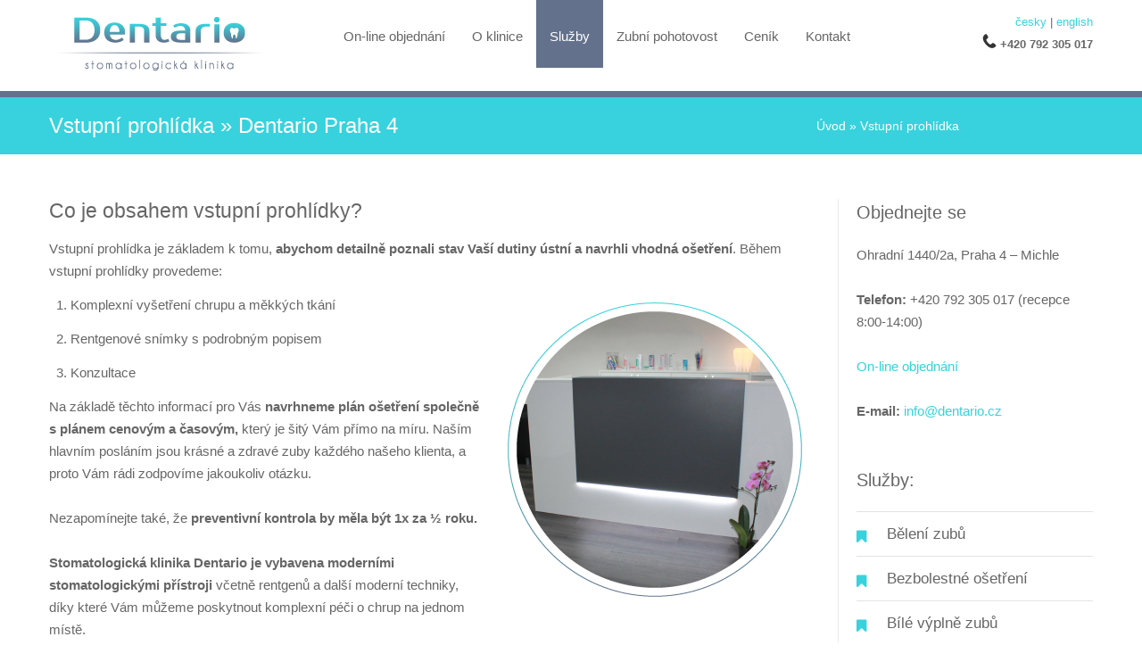

--- FILE ---
content_type: text/html; charset=UTF-8
request_url: https://www.dentario.cz/vstupni-prohlidka/
body_size: 12250
content:
<!DOCTYPE html>
<!--[if lte IE 8]><html class="ie8 no-js" lang="en"><![endif]-->
<!--[if IE 9]><html class="ie9 no-js" lang="en"><![endif]-->
<html class="not-ie no-js" xmlns="http://www.w3.org/1999/xhtml" lang="cs-CZ">
<head>
<meta http-equiv="Content-Type" content="text/html; charset=UTF-8" />
<meta name="viewport" content="width=device-width, initial-scale=1, maximum-scale=1">
<link rel="shortcut icon" href="https://www.dentario.cz/wp-content/uploads/2016/07/favicon-dentario-new.png" />
<script type="text/javascript">  (function(i,s,o,g,r,a,m){i['GoogleAnalyticsObject']=r;i[r]=i[r]||function(){
(i[r].q=i[r].q||[]).push(arguments)},i[r].l=1*new Date();a=s.createElement(o),
m=s.getElementsByTagName(o)[0];a.async=1;a.src=g;m.parentNode.insertBefore(a,m)
})(window,document,'script','//www.google-analytics.com/analytics.js','ga');
ga('create', 'UA-46134628-4', 'auto');
ga('send', 'pageview');
</script><style type="text/css" id="custom-fonts-css">.main-menu .menu-item, .main-menu .menu-item a, .mobile_menu_header{font-family:Arial, Helvetica, sans-serif;font-weight:400;font-size:15px;line-height:15px;color:#666666;}.widget-title,
.widget-title a,
.tribe-events-list-event-title,
#tribe-geo-results .tribe-events-list-event-title,
#tribe-geo-options .tribe-events-list-event-title,
.tribe-events-single-section-title,
.tribe-events-map-event-title
{font-family:Arial, Helvetica, sans-serif;font-weight:400;font-size:20px;line-height:30px;color:#666666;}#tribe-events-content .tribe-events-single-section-title{font-family:Arial, Helvetica, sans-serif;font-weight:400;font-size:20px;line-height:30px;color:#666666;}.comment-reply-title{font-family:Arial, Helvetica, sans-serif;font-weight:400;font-size:20px;line-height:30px;color:#666666;}.cws-widget ul>li>a{color:#666666}.cws-widget .post-list .time-post{color:#666666}a:hover{color:#666666}.news .cats{color:#666666}.news h3>a{color:#666666}.comments-part .comment_author{color:#666666}.tribe-events-list-event-title{font-family:Arial, Helvetica, sans-serif;font-weight:400;font-size:20px;line-height:30px;color:#666666;}.tribe-events-list-event-title a{color:#666666;line-height:30px;}.accordion_title,
.tab,
.tab_widget.type-vertical .tab.active,
.callout_widget .text_part,
.milestone_content, .services .col_title,
.pricing_table_column:hover .content_part,
.pricing_table_column.active_table_column .content_part,
#title-404,#text-404 .sel,
.archive_item a, #lang_sel li>a,
#lang_sel_click ul ul a,
#lang_sel_click ul ul a:visited,
#lang_sel_list .lang_sel_sel:hover,
.services .details a:hover,
.toggle_widget.type-2 .accordion_section.active a:hover,
.tab_widget.type-vertical .tabs .tab.active
{color:#666666}#tribe-mini-calendar-month,
h2.tribe-events-page-title a:hover,
h2.tribe-events-page-title a:focus
{color:#666666}body{font-family:Arial, Helvetica, sans-serif;font-weight:400;font-size:15px;line-height:25px;word-spacing:0px;letter-spacing:0px;color:#666666;}.wpcf7-response-output, .wpcf7-form-control-wrap{line-height:25px}.tribe-events-event-cost{color:#666666}.cws_language_bar #lang_sel a>*,
div.woocommerce td.actions input[type="text"]{font-size:15px}a,.cws-widget ul>li>a:before,
.cws-widget .recentcomments:before,
.cws-widget ul>li>a:hover,
.search-form label.button-hover:after,
[type="submit"]:hover,
.cws-widget .widget-icon.icon>i,
.social-icons .icon:hover i,
.news .date span,
.news h3>a:hover,
.footer_sidebar_area,
.tribe-events-calendar thead th,
.tribe-events-list-event-title a:hover,
.tribe-events-day .tribe-events-day-time-slot h5,
.accordion_title:hover,
.cws_button:not(.custom_color):hover,
.callout_widget .title,
.soc_icon:hover:not(.custom_color),
.milestone .number,
.services .accordion_title,
.pricing_table_column:hover .content_part i,
.pricing_table_column.active_table_column .content_part i,
.our_team .team_member_info .name,
.theme_color_sb_area [type="submit"],
.theme_color_sb_area .find_a_doctor .search_field input,
.theme_color_sb_area .find_a_doctor .search_field select,
.tparrows.default:hover,
.cws-widget ul>li.page_item.current_page_item>a,
.cws-widget ul>li.current-menu-item>a,
#scrollup:hover,
.widget-title a:hover,
.archive_item a:hover,
.woocommerce  .col2-set h3,
.woocommerce .button:hover, 
ul.products h3,
ul.products h3 mark,
div.woocommerce table tr.order-total,
.woocommerce .order .order-actions a:hover,
.widget_shopping_cart_content p.buttons a:hover,
.woocommerce div[class^="post-"] h1.product_title.entry-title,
.woocommerce h2,
.woocommerce-tabs h3,
#searchform>div.hover-search:before,
.footer_sidebar_area a:hover,
.footer_sidebar_area .cws-widget ul>li>a:hover,
#lang_sel_list .lang_sel_sel,
.tribe-events-list-event-title a:hover,
#tribe-geo-results .tribe-events-list-event-title a:hover,
#tribe-geo-options .tribe-events-list-event-title a:hover,
.page_footer .cws-widget .post-list .time-post,
.page_footer .latest_tweets .icon_frame>i{
color:#37d2dd;
}
.footer_sidebar_area .cws-widget-content:not(.backlight) a{
color: #63718c;
}
.theme_color_sb_area .find_a_doctor .search_field input::-webkit-input-placeholder{
color:#37d2dd;
}
.theme_color_sb_area .find_a_doctor .search_field input::-moz-placeholder{
color:#37d2dd;
}
.main-menu>.menu-item.current-menu-item>a,
.main-menu>.menu-item.current-menu-ancestor>a,
.main-menu>.menu-item>.sub-menu>.menu-item.current-menu-ancestor>a,
.main-menu>.menu-item>.sub-menu>.menu-item.current-menu-item>a,
.main-menu .menu-item .menu-item>.sub-menu>.menu-item:first-child:before,
.main-menu .menu-item .menu-item>.sub-menu>.menu-item>a,
.main-menu>.menu-item>.sub-menu>.menu-item:hover>a,
.cws-widget .wpcf7-form .wpcf7-form-control-wrap:nth-of-type(even):before,
.cws-widget .wpcf7-form p:nth-of-type(even) .wpcf7-form-control-wrap:only-child:before,
.widget_carousel_nav>i:hover,
.gallery_carousel_nav>i:hover,
.carousel_nav>i:hover,
.news .date i,
.news .cats .more:hover,
.load_more:hover,
.testimonial:after,
.testimonial:before,
blockquote:before,
.benefits_more:hover,
.benefits .cws-widget:nth-child(odd) .benefits_more,
.cws-widget-content.backlight,
.cws-widget .archive_item:nth-child(even):before,
#tribe-bar-collapse-toggle,
#tribe-bar-views .icons_part,
.tribe-events-sub-nav>li a:hover:before,
#tribe-events-content.tribe-events-month td:hover div[id^="tribe-events-daynum"],
.tribe-grid-allday .entry-title a,
.tribe-bar-collapse-toggle-full-width #tribe-bar-collapse-toggle:hover,
.tribe-mini-calendar-nav-link:hover,
.services .accordion_section:nth-child(even) .service_icon,
.services .accordion_section:nth-child(even) .details,
.pricing_table_header,
.pricing_table_column:hover .price_part,
.pricing_table_column.active_table_column .price_part,
.links a:hover,
.toggle_sidebar,
.toggle_sidebar .switcher,
.theme_color_sb_area [type="submit"]:hover,
.find_a_doctor .search_field:nth-of-type(even):before,
mark,
.main-menu>.menu-item-language>a,
.header_language_bar #lang_sel li a.lang_sel_sel:hover,
.accordion_section.featured:nth-child(even) .acc_featured_icon,
.accordion_section.featured:nth-child(even) .acc_featured_img{
background:#63718c;
}
.main-menu .menu-item .menu-item>.sub-menu>.menu-item.current-menu-item>a,
.main-menu .menu-item .menu-item>.sub-menu>.menu-item.current-menu-ancestor>a,
.main-menu>.menu-item:hover>a, .main-menu>.menu-item>.sub-menu>.menu-item>.sub-menu>.menu-item:hover>a,
.main-menu>.menu-item>.sub-menu>.menu-item>a,.page-title,
.search-form label:after,
.cws-widget .tagcloud a:hover,
.cws-widget .wpcf7-form .wpcf7-form-control-wrap:nth-of-type(odd):before,
.cws-widget .wpcf7-form p:nth-of-type(odd) .wpcf7-form-control-wrap:only-child:before,
*[type="submit"],
.widget_carousel_nav>i,
.gallery_carousel_nav>i,
.carousel_nav>i,
.social-icons .icon i,
.social-icons .icon:hover>a,
.news .date,
.news .cats .more,
.load_more,
.pagination .current,
html:not(.touch) .pagination *:hover,
.testimonial .author,
.benefits_more,
.benefits .cws-widget:nth-child(odd) .benefits_more:hover,
.cws-widget .archive_item:before,
.icon_frame,
#tribe-bar-header,
#tribe-events-header,
.tribe-events-sub-nav>li a:before,
#tribe-events-content.tribe-events-month td:hover:not(.tribe-events-othermonth),
#tribe-bar-views .view_icons .view_icon.selected,
#tribe-bar-views .view_icons .view_icon:hover,
.tribe-grid-allday .entry-title:hover a,
.view_icon_tooltip,
.tribe-bar-collapse-toggle-full-width #tribe-bar-collapse-toggle,
.tabs .tab.active,
.accordion_title .accordion_icon:before,
.accordion_title .accordion_icon:after,
.tab_widget.type-2 .tab.active,
.tab_widget.type-vertical .tab,
.accordion_widget.type-2 .accordion_section.active .accordion_title,
.cws_button,
.dropcap,
main ul>li:before,
.soc_icon:not(.custom_color),
.featured_icon:not(.custom_color),
.toggle_widget.type-2 .accordion_section.active,
.tribe-mini-calendar-nav-link,
.tribe-mini-calendar .vcalendar td:hover,
.tribe-mini-calendar .tribe-events-present:after,
.tribe-mini-calendar .tribe-mini-calendar-today:after,
.services .service_icon,
.services .details,
.pricing_table_column:hover .pricing_table_header,
.pricing_table_column.active_table_column .pricing_table_header,
.links a,
.our_team .item:hover .team_member_info,
.photo_tour .item:hover .portfolio_item_info,
.mobile_menu_header,
#block-404-substrate,
.link_url,
.find_a_doctor .search_field:before,
#lang_sel li a:hover,
#lang_sel_list.lang_sel_list_horizontal li a:hover,
.pagination.page_links>span,
.acc_featured_icon,
.acc_featured_img,
.woocommerce .button.checkout-button{
background:#37d2dd;
}
.page-title,
.toggle_sidebar .switcher:after{
border-top-color:#63718c;
}
.widget-title,
.cws-widget .wpcf7-form .wpcf7-form-control-wrap:nth-of-type(odd):after,
.cws-widget .wpcf7-form p:nth-of-type(odd) .wpcf7-form-control-wrap:only-child:after,
.cws-widget .archive_item:after,
.comment-reply-title,
.tribe-events-list-event-title,
.tribe-events-single-section-title,
.tribe-events-map-event-title,
.find_a_doctor .search_field:after,
.woocommerce .onsale:after,
.acc_featured_icon:after,
.acc_featured_img:after{
border-left-color:#37d2dd;
}
.cws-widget .wpcf7-form .wpcf7-form-control-wrap:nth-of-type(even):after,
.cws-widget .wpcf7-form p:nth-of-type(even) .wpcf7-form-control-wrap:only-child:after,
.cws-widget .archive_item:nth-child(even):after,
.find_a_doctor .search_field:nth-of-type(even):after,
.accordion_section.featured:nth-child(even) .acc_featured_icon:after,
.accordion_section.featured:nth-child(even) .acc_featured_img:after{
border-left-color:#63718c;
}
.search-form label:before,
#searchform>div:after{
border-right-color:#37d2dd;
}
.search-form label:after,
.cws-widget .tagcloud a:hover,
*[type="submit"],
.cws-widget .widget-icon.icon>i,
.cws-widget .widget-icon.icon>i>.triangle:before,
.social-icons .icon>a,
.testimonial,
blockquote,
.tab_widget.type-2 .tab,
.tab_widget.type-2 .tab_items,
.tab_widget.type-vertical .tabs,
.tab_widget.type-vertical .tab_items,
.cws_button:not(.custom_color),
.soc_icon:not(.custom_color),
.tparrows.default,
.cws-widget .search-form input,
ul.products li,
.woocommerce .order .order-actions a,
.widget_shopping_cart_content p.buttons a,
#searchform>div:before,
.button.add_to_cart_button,
.added_to_cart.wc-forward,
#content h1.page-title,
.woocommerce .return-to-shop a,
#lang_sel_list.lang_sel_list_horizontal li a:hover,
.rev_slider_wrapper .tp-bullets.simplebullets.round .bullet,
.woocommerce .button.checkout-button{
border-color:#37d2dd;
}
#lang_sel li a,
#lang_sel_click li a{
outline-color:#37d2dd;
}
.testimonial .author:before,
.tab_widget.type-2 .tab.active:after,
.view_icon_tooltip:after,
.link_url:before{
border-top-color:#37d2dd;
}
.cws-widget #wp-calendar td>a,
.our_team .team_member_info,
.photo_tour .portfolio_item_info{
border-bottom-color:#37d2dd;
}
.benefits .cws-widget{
background: rgba(55,210,221,0.9);
}
.benefits .cws-widget:nth-child(even),
.tribe-events-week-grid .tribe-week-event .vevent,
.rev_slider_wrapper .tp-bullets.simplebullets.round .bullet.selected{
background: rgba(99,113,140,0.9);
}
.tribe-events-tooltip,
.slimScrollRail,
.tribe-events-event-meta .more:hover,
.pricing_table_button:hover,
html.touch .main-nav-container .main-menu .sub-menu .menu-item a,
html.touch .main-nav-container .main-menu>.menu-item.current-menu-ancestor:not(.active)>a,
html.touch .main-nav-container .main-menu>.menu-item.current-menu-item:not(.active)>a{
background-color: #63718c !important;
}
.events-archive.events-gridview #tribe-events-content table .vevent{
border-bottom-color: #37d2dd !important;
}
.tribe-grid-header .column a,
.tribe-events-list-separator-month,
#footer-top-part div.tribe-countdown-number,
#footer-top-part div.tribe-countdown-colon,
#footer-top-part span.tribe-countdown-under,
.tp-caption.clinico{
color: #37d2dd !important;
}
.slimScrollBar,
.tribe-events-event-meta .more,
.tribe-week-grid-wrapper .tribe-events-tooltip,
.tparrows.default,
html.touch .main-nav-container .main-menu>.menu-item a,
html.touch .main-nav-container .main-menu .sub-menu .menu-item.current-menu-item>a,
html.touch .main-nav-container .main-menu .sub-menu .menu-item.current-menu-ancestor>a{
background-color: #37d2dd !important;
}
.tribe-events-tooltip .tribe-events-arrow{
border-top-color: #63718c !important;
}
.single_bar .progress,
.woocommerce .onsale,
.woocommerce-pagination .page-numbers.current,
.woocommerce-pagination ul.page-numbers li a:hover,
.button.add_to_cart_button,
.added_to_cart.wc-forward,
ul.products li.product:hover,
.quantity.buttons_added input.plus,
.quantity.buttons_added input.minus,
.woocommerce .order .order-actions a,
.widget_shopping_cart_content p.buttons a,
.woocommerce-tabs .tabs li.active a,
#searchform>div:before,
.price_slider .ui-slider-handle,
.woocommerce .return-to-shop a{
background-color: #37d2dd;
}
.quantity.buttons_added input.plus:hover,
.quantity.buttons_added input.minus:hover,
ul.products>li .button.add_to_cart_button:hover, 
ul.products>li .added_to_cart.wc-forward:hover,
.price_slider .ui-slider-range{
background-color: #63718c;
}
@media screen and (max-width: 767px){
.main-menu>.menu-item a,
.main-menu .sub-menu .menu-item.current-menu-item>a,
.main-menu .sub-menu .menu-item.current-menu-ancestor>a{
background: #37d2dd !important;
}
.main-menu .sub-menu .menu-item a,
.main-menu>.menu-item.current-menu-ancestor:not(.active)>a,
.main-menu>.menu-item.current-menu-item:not(.active)>a{
background: #63718c !important;
}
}</style><script type="text/javascript">  (function(i,s,o,g,r,a,m){i['GoogleAnalyticsObject']=r;i[r]=i[r]||function(){
(i[r].q=i[r].q||[]).push(arguments)},i[r].l=1*new Date();a=s.createElement(o),
m=s.getElementsByTagName(o)[0];a.async=1;a.src=g;m.parentNode.insertBefore(a,m)
})(window,document,'script','//www.google-analytics.com/analytics.js','ga');
ga('create', 'UA-46134628-4', 'auto');
ga('send', 'pageview');
</script><meta name='robots' content='index, follow, max-image-preview:large, max-snippet:-1, max-video-preview:-1' />
<!-- This site is optimized with the Yoast SEO plugin v19.12 - https://yoast.com/wordpress/plugins/seo/ -->
<title>Vstupní zubní prohlídka - Dentario Praha 4</title>
<meta name="description" content="Komplexní vstupní prohlídka Vašich zubů, včetně rentgenového snímku a konzultace. Navrhneme plán ošetření zubů a zachování zdravého a krásného chrupu." />
<link rel="canonical" href="https://www.dentario.cz/vstupni-prohlidka/" />
<meta property="og:locale" content="cs_CZ" />
<meta property="og:type" content="article" />
<meta property="og:title" content="Vstupní zubní prohlídka - Dentario Praha 4" />
<meta property="og:description" content="Komplexní vstupní prohlídka Vašich zubů, včetně rentgenového snímku a konzultace. Navrhneme plán ošetření zubů a zachování zdravého a krásného chrupu." />
<meta property="og:url" content="https://www.dentario.cz/vstupni-prohlidka/" />
<meta property="og:site_name" content="Dentario" />
<meta property="article:modified_time" content="2022-11-27T01:06:54+00:00" />
<meta property="og:image" content="https://www.dentario.cz/wp-content/uploads/2015/09/DH.png" />
<meta name="twitter:card" content="summary_large_image" />
<meta name="twitter:label1" content="Odhadovaná doba čtení" />
<meta name="twitter:data1" content="1 minuta" />
<script type="application/ld+json" class="yoast-schema-graph">{"@context":"https://schema.org","@graph":[{"@type":"WebPage","@id":"https://www.dentario.cz/vstupni-prohlidka/","url":"https://www.dentario.cz/vstupni-prohlidka/","name":"Vstupní zubní prohlídka - Dentario Praha 4","isPartOf":{"@id":"https://www.dentario.cz/#website"},"primaryImageOfPage":{"@id":"https://www.dentario.cz/vstupni-prohlidka/#primaryimage"},"image":{"@id":"https://www.dentario.cz/vstupni-prohlidka/#primaryimage"},"thumbnailUrl":"https://www.dentario.cz/wp-content/uploads/2015/09/DH.png","datePublished":"2015-09-20T16:15:19+00:00","dateModified":"2022-11-27T01:06:54+00:00","description":"Komplexní vstupní prohlídka Vašich zubů, včetně rentgenového snímku a konzultace. Navrhneme plán ošetření zubů a zachování zdravého a krásného chrupu.","breadcrumb":{"@id":"https://www.dentario.cz/vstupni-prohlidka/#breadcrumb"},"inLanguage":"cs","potentialAction":[{"@type":"ReadAction","target":["https://www.dentario.cz/vstupni-prohlidka/"]}]},{"@type":"ImageObject","inLanguage":"cs","@id":"https://www.dentario.cz/vstupni-prohlidka/#primaryimage","url":"https://www.dentario.cz/wp-content/uploads/2015/09/DH.png","contentUrl":"https://www.dentario.cz/wp-content/uploads/2015/09/DH.png"},{"@type":"BreadcrumbList","@id":"https://www.dentario.cz/vstupni-prohlidka/#breadcrumb","itemListElement":[{"@type":"ListItem","position":1,"name":"Domů","item":"https://www.dentario.cz/"},{"@type":"ListItem","position":2,"name":"Vstupní prohlídka"}]},{"@type":"WebSite","@id":"https://www.dentario.cz/#website","url":"https://www.dentario.cz/","name":"Dentario","description":"Váš zubař Praha 4","potentialAction":[{"@type":"SearchAction","target":{"@type":"EntryPoint","urlTemplate":"https://www.dentario.cz/?s={search_term_string}"},"query-input":"required name=search_term_string"}],"inLanguage":"cs"}]}</script>
<!-- / Yoast SEO plugin. -->
<link rel="alternate" type="application/rss+xml" title="Dentario &raquo; RSS zdroj" href="https://www.dentario.cz/feed/" />
<link rel="alternate" type="application/rss+xml" title="Dentario &raquo; RSS komentářů" href="https://www.dentario.cz/comments/feed/" />
<!-- <link rel='stylesheet' id='wp-block-library-css' href='https://www.dentario.cz/wp-includes/css/dist/block-library/style.min.css?ver=6.1.4' type='text/css' media='all' /> -->
<!-- <link rel='stylesheet' id='classic-theme-styles-css' href='https://www.dentario.cz/wp-includes/css/classic-themes.min.css?ver=1' type='text/css' media='all' /> -->
<link rel="stylesheet" type="text/css" href="//www.dentario.cz/wp-content/cache/www.dentario.cz/wpfc-minified/1bu5jpe8/hgall.css" media="all"/>
<style id='global-styles-inline-css' type='text/css'>
body{--wp--preset--color--black: #000000;--wp--preset--color--cyan-bluish-gray: #abb8c3;--wp--preset--color--white: #ffffff;--wp--preset--color--pale-pink: #f78da7;--wp--preset--color--vivid-red: #cf2e2e;--wp--preset--color--luminous-vivid-orange: #ff6900;--wp--preset--color--luminous-vivid-amber: #fcb900;--wp--preset--color--light-green-cyan: #7bdcb5;--wp--preset--color--vivid-green-cyan: #00d084;--wp--preset--color--pale-cyan-blue: #8ed1fc;--wp--preset--color--vivid-cyan-blue: #0693e3;--wp--preset--color--vivid-purple: #9b51e0;--wp--preset--gradient--vivid-cyan-blue-to-vivid-purple: linear-gradient(135deg,rgba(6,147,227,1) 0%,rgb(155,81,224) 100%);--wp--preset--gradient--light-green-cyan-to-vivid-green-cyan: linear-gradient(135deg,rgb(122,220,180) 0%,rgb(0,208,130) 100%);--wp--preset--gradient--luminous-vivid-amber-to-luminous-vivid-orange: linear-gradient(135deg,rgba(252,185,0,1) 0%,rgba(255,105,0,1) 100%);--wp--preset--gradient--luminous-vivid-orange-to-vivid-red: linear-gradient(135deg,rgba(255,105,0,1) 0%,rgb(207,46,46) 100%);--wp--preset--gradient--very-light-gray-to-cyan-bluish-gray: linear-gradient(135deg,rgb(238,238,238) 0%,rgb(169,184,195) 100%);--wp--preset--gradient--cool-to-warm-spectrum: linear-gradient(135deg,rgb(74,234,220) 0%,rgb(151,120,209) 20%,rgb(207,42,186) 40%,rgb(238,44,130) 60%,rgb(251,105,98) 80%,rgb(254,248,76) 100%);--wp--preset--gradient--blush-light-purple: linear-gradient(135deg,rgb(255,206,236) 0%,rgb(152,150,240) 100%);--wp--preset--gradient--blush-bordeaux: linear-gradient(135deg,rgb(254,205,165) 0%,rgb(254,45,45) 50%,rgb(107,0,62) 100%);--wp--preset--gradient--luminous-dusk: linear-gradient(135deg,rgb(255,203,112) 0%,rgb(199,81,192) 50%,rgb(65,88,208) 100%);--wp--preset--gradient--pale-ocean: linear-gradient(135deg,rgb(255,245,203) 0%,rgb(182,227,212) 50%,rgb(51,167,181) 100%);--wp--preset--gradient--electric-grass: linear-gradient(135deg,rgb(202,248,128) 0%,rgb(113,206,126) 100%);--wp--preset--gradient--midnight: linear-gradient(135deg,rgb(2,3,129) 0%,rgb(40,116,252) 100%);--wp--preset--duotone--dark-grayscale: url('#wp-duotone-dark-grayscale');--wp--preset--duotone--grayscale: url('#wp-duotone-grayscale');--wp--preset--duotone--purple-yellow: url('#wp-duotone-purple-yellow');--wp--preset--duotone--blue-red: url('#wp-duotone-blue-red');--wp--preset--duotone--midnight: url('#wp-duotone-midnight');--wp--preset--duotone--magenta-yellow: url('#wp-duotone-magenta-yellow');--wp--preset--duotone--purple-green: url('#wp-duotone-purple-green');--wp--preset--duotone--blue-orange: url('#wp-duotone-blue-orange');--wp--preset--font-size--small: 13px;--wp--preset--font-size--medium: 20px;--wp--preset--font-size--large: 36px;--wp--preset--font-size--x-large: 42px;--wp--preset--spacing--20: 0.44rem;--wp--preset--spacing--30: 0.67rem;--wp--preset--spacing--40: 1rem;--wp--preset--spacing--50: 1.5rem;--wp--preset--spacing--60: 2.25rem;--wp--preset--spacing--70: 3.38rem;--wp--preset--spacing--80: 5.06rem;}:where(.is-layout-flex){gap: 0.5em;}body .is-layout-flow > .alignleft{float: left;margin-inline-start: 0;margin-inline-end: 2em;}body .is-layout-flow > .alignright{float: right;margin-inline-start: 2em;margin-inline-end: 0;}body .is-layout-flow > .aligncenter{margin-left: auto !important;margin-right: auto !important;}body .is-layout-constrained > .alignleft{float: left;margin-inline-start: 0;margin-inline-end: 2em;}body .is-layout-constrained > .alignright{float: right;margin-inline-start: 2em;margin-inline-end: 0;}body .is-layout-constrained > .aligncenter{margin-left: auto !important;margin-right: auto !important;}body .is-layout-constrained > :where(:not(.alignleft):not(.alignright):not(.alignfull)){max-width: var(--wp--style--global--content-size);margin-left: auto !important;margin-right: auto !important;}body .is-layout-constrained > .alignwide{max-width: var(--wp--style--global--wide-size);}body .is-layout-flex{display: flex;}body .is-layout-flex{flex-wrap: wrap;align-items: center;}body .is-layout-flex > *{margin: 0;}:where(.wp-block-columns.is-layout-flex){gap: 2em;}.has-black-color{color: var(--wp--preset--color--black) !important;}.has-cyan-bluish-gray-color{color: var(--wp--preset--color--cyan-bluish-gray) !important;}.has-white-color{color: var(--wp--preset--color--white) !important;}.has-pale-pink-color{color: var(--wp--preset--color--pale-pink) !important;}.has-vivid-red-color{color: var(--wp--preset--color--vivid-red) !important;}.has-luminous-vivid-orange-color{color: var(--wp--preset--color--luminous-vivid-orange) !important;}.has-luminous-vivid-amber-color{color: var(--wp--preset--color--luminous-vivid-amber) !important;}.has-light-green-cyan-color{color: var(--wp--preset--color--light-green-cyan) !important;}.has-vivid-green-cyan-color{color: var(--wp--preset--color--vivid-green-cyan) !important;}.has-pale-cyan-blue-color{color: var(--wp--preset--color--pale-cyan-blue) !important;}.has-vivid-cyan-blue-color{color: var(--wp--preset--color--vivid-cyan-blue) !important;}.has-vivid-purple-color{color: var(--wp--preset--color--vivid-purple) !important;}.has-black-background-color{background-color: var(--wp--preset--color--black) !important;}.has-cyan-bluish-gray-background-color{background-color: var(--wp--preset--color--cyan-bluish-gray) !important;}.has-white-background-color{background-color: var(--wp--preset--color--white) !important;}.has-pale-pink-background-color{background-color: var(--wp--preset--color--pale-pink) !important;}.has-vivid-red-background-color{background-color: var(--wp--preset--color--vivid-red) !important;}.has-luminous-vivid-orange-background-color{background-color: var(--wp--preset--color--luminous-vivid-orange) !important;}.has-luminous-vivid-amber-background-color{background-color: var(--wp--preset--color--luminous-vivid-amber) !important;}.has-light-green-cyan-background-color{background-color: var(--wp--preset--color--light-green-cyan) !important;}.has-vivid-green-cyan-background-color{background-color: var(--wp--preset--color--vivid-green-cyan) !important;}.has-pale-cyan-blue-background-color{background-color: var(--wp--preset--color--pale-cyan-blue) !important;}.has-vivid-cyan-blue-background-color{background-color: var(--wp--preset--color--vivid-cyan-blue) !important;}.has-vivid-purple-background-color{background-color: var(--wp--preset--color--vivid-purple) !important;}.has-black-border-color{border-color: var(--wp--preset--color--black) !important;}.has-cyan-bluish-gray-border-color{border-color: var(--wp--preset--color--cyan-bluish-gray) !important;}.has-white-border-color{border-color: var(--wp--preset--color--white) !important;}.has-pale-pink-border-color{border-color: var(--wp--preset--color--pale-pink) !important;}.has-vivid-red-border-color{border-color: var(--wp--preset--color--vivid-red) !important;}.has-luminous-vivid-orange-border-color{border-color: var(--wp--preset--color--luminous-vivid-orange) !important;}.has-luminous-vivid-amber-border-color{border-color: var(--wp--preset--color--luminous-vivid-amber) !important;}.has-light-green-cyan-border-color{border-color: var(--wp--preset--color--light-green-cyan) !important;}.has-vivid-green-cyan-border-color{border-color: var(--wp--preset--color--vivid-green-cyan) !important;}.has-pale-cyan-blue-border-color{border-color: var(--wp--preset--color--pale-cyan-blue) !important;}.has-vivid-cyan-blue-border-color{border-color: var(--wp--preset--color--vivid-cyan-blue) !important;}.has-vivid-purple-border-color{border-color: var(--wp--preset--color--vivid-purple) !important;}.has-vivid-cyan-blue-to-vivid-purple-gradient-background{background: var(--wp--preset--gradient--vivid-cyan-blue-to-vivid-purple) !important;}.has-light-green-cyan-to-vivid-green-cyan-gradient-background{background: var(--wp--preset--gradient--light-green-cyan-to-vivid-green-cyan) !important;}.has-luminous-vivid-amber-to-luminous-vivid-orange-gradient-background{background: var(--wp--preset--gradient--luminous-vivid-amber-to-luminous-vivid-orange) !important;}.has-luminous-vivid-orange-to-vivid-red-gradient-background{background: var(--wp--preset--gradient--luminous-vivid-orange-to-vivid-red) !important;}.has-very-light-gray-to-cyan-bluish-gray-gradient-background{background: var(--wp--preset--gradient--very-light-gray-to-cyan-bluish-gray) !important;}.has-cool-to-warm-spectrum-gradient-background{background: var(--wp--preset--gradient--cool-to-warm-spectrum) !important;}.has-blush-light-purple-gradient-background{background: var(--wp--preset--gradient--blush-light-purple) !important;}.has-blush-bordeaux-gradient-background{background: var(--wp--preset--gradient--blush-bordeaux) !important;}.has-luminous-dusk-gradient-background{background: var(--wp--preset--gradient--luminous-dusk) !important;}.has-pale-ocean-gradient-background{background: var(--wp--preset--gradient--pale-ocean) !important;}.has-electric-grass-gradient-background{background: var(--wp--preset--gradient--electric-grass) !important;}.has-midnight-gradient-background{background: var(--wp--preset--gradient--midnight) !important;}.has-small-font-size{font-size: var(--wp--preset--font-size--small) !important;}.has-medium-font-size{font-size: var(--wp--preset--font-size--medium) !important;}.has-large-font-size{font-size: var(--wp--preset--font-size--large) !important;}.has-x-large-font-size{font-size: var(--wp--preset--font-size--x-large) !important;}
.wp-block-navigation a:where(:not(.wp-element-button)){color: inherit;}
:where(.wp-block-columns.is-layout-flex){gap: 2em;}
.wp-block-pullquote{font-size: 1.5em;line-height: 1.6;}
</style>
<!-- <link rel='stylesheet' id='contact-form-7-css' href='https://www.dentario.cz/wp-content/plugins/contact-form-7/includes/css/styles.css?ver=5.7' type='text/css' media='all' /> -->
<!-- <link rel='stylesheet' id='rs-plugin-settings-css' href='https://www.dentario.cz/wp-content/plugins/revslider/rs-plugin/css/settings.css?ver=4.6.5' type='text/css' media='all' /> -->
<link rel="stylesheet" type="text/css" href="//www.dentario.cz/wp-content/cache/www.dentario.cz/wpfc-minified/2xxstvfc/hgall.css" media="all"/>
<style id='rs-plugin-settings-inline-css' type='text/css'>
.tp-caption a{color:#ff7302;text-shadow:none;-webkit-transition:all 0.2s ease-out;-moz-transition:all 0.2s ease-out;-o-transition:all 0.2s ease-out;-ms-transition:all 0.2s ease-out}.tp-caption a:hover{color:#ffa902}.tp-caption.clinico{width:27.857em; background:rgba(255,255,255,0.5) !important; padding:2.143em 0; text-align:center; text-shadow:0 1px 0 #fff !important}.tp-caption.clinico i{position:absolute; top:0; left:50%; -webkit-transform:translate(-50%,-50%); -moz-transform:translate(-50%,-50%); -ms-transform:translate(-50%,-50%); transform:translate(-50%,-50%); font-size:3.2em; text-shadow:none}.tp-caption.clinico h1{font-size:3.8em; line-height:0.96em; font-weight:700; margin-bottom:0}.tp-caption.clinico h1 span{display:block; font-size:0.685em !important; line-height:0.95em !important; font-weight:400}.tp-caption.clinico>*+*{margin-top:9px}.tp-caption.clinico>i+*{margin-top:0}.tp-caption.clinico a{color:#fff}
</style>
<!-- <link rel='stylesheet' id='flxmap-css' href='https://www.dentario.cz/wp-content/plugins/wp-flexible-map/css/styles.css?ver=1.17.1' type='text/css' media='all' /> -->
<!-- <link rel='stylesheet' id='main-css' href='https://www.dentario.cz/wp-content/themes/clinico/css/main.css?ver=6.1.4' type='text/css' media='all' /> -->
<!-- <link rel='stylesheet' id='layout-css' href='https://www.dentario.cz/wp-content/themes/clinico/css/layout.css?ver=6.1.4' type='text/css' media='all' /> -->
<!-- <link rel='stylesheet' id='font-awesome-css' href='https://www.dentario.cz/wp-content/themes/clinico/css/font-awesome.css?ver=6.1.4' type='text/css' media='all' /> -->
<!-- <link rel='stylesheet' id='fancybox-css' href='https://www.dentario.cz/wp-content/themes/clinico/css/jquery.fancybox.css?ver=6.1.4' type='text/css' media='all' /> -->
<!-- <link rel='stylesheet' id='child-theme-styles-css' href='https://www.dentario.cz/wp-content/themes/clinico/style.css?ver=6.1.4' type='text/css' media='all' /> -->
<!-- <link rel='stylesheet' id='jquery.lightbox.min.css-css' href='https://www.dentario.cz/wp-content/plugins/wp-jquery-lightbox/styles/lightbox.min.cs_CZ.css?ver=1.4.8.2' type='text/css' media='all' /> -->
<link rel="stylesheet" type="text/css" href="//www.dentario.cz/wp-content/cache/www.dentario.cz/wpfc-minified/d7po3hrv/hgall.css" media="all"/>
<script src='//www.dentario.cz/wp-content/cache/www.dentario.cz/wpfc-minified/8lykzi32/hgall.js' type="text/javascript"></script>
<!-- <script type='text/javascript' src='https://www.dentario.cz/wp-includes/js/jquery/jquery.min.js?ver=3.6.1' id='jquery-core-js'></script> -->
<!-- <script type='text/javascript' src='https://www.dentario.cz/wp-includes/js/jquery/jquery-migrate.min.js?ver=3.3.2' id='jquery-migrate-js'></script> -->
<!-- <script type='text/javascript' src='https://www.dentario.cz/wp-content/plugins/revslider/rs-plugin/js/jquery.themepunch.tools.min.js?ver=4.6.5' id='tp-tools-js'></script> -->
<!-- <script type='text/javascript' src='https://www.dentario.cz/wp-content/plugins/revslider/rs-plugin/js/jquery.themepunch.revolution.min.js?ver=4.6.5' id='revmin-js'></script> -->
<!-- <script type='text/javascript' src='https://www.dentario.cz/wp-content/themes/clinico/js/modernizr.js?ver=1' id='modernizr-js'></script> -->
<!-- <script type='text/javascript' src='https://www.dentario.cz/wp-content/themes/clinico/js/owl.carousel.js?ver=1' id='owl_carousel-js'></script> -->
<!-- <script type='text/javascript' src='https://www.dentario.cz/wp-content/themes/clinico/js/isotope.pkgd.min.js?ver=1' id='isotope-js'></script> -->
<!-- <script type='text/javascript' src='https://www.dentario.cz/wp-content/themes/clinico/js/jquery.fancybox.js?ver=1' id='fancybox-js'></script> -->
<!-- <script type='text/javascript' src='https://www.dentario.cz/wp-content/themes/clinico/js/scripts.js?ver=1' id='main-js'></script> -->
<!-- <script type='text/javascript' src='https://www.dentario.cz/wp-content/themes/clinico/js/retina_1.3.0.js?ver=1' id='retina-js'></script> -->
<!-- <script type='text/javascript' src='https://www.dentario.cz/wp-content/themes/clinico/js/imagesloaded.pkgd.min.js?ver=1' id='img_loaded-js'></script> -->
<link rel="https://api.w.org/" href="https://www.dentario.cz/wp-json/" /><link rel="alternate" type="application/json" href="https://www.dentario.cz/wp-json/wp/v2/pages/3065" /><meta name="generator" content="WordPress 6.1.4" />
<link rel='shortlink' href='https://www.dentario.cz/?p=3065' />
<link rel="alternate" type="application/json+oembed" href="https://www.dentario.cz/wp-json/oembed/1.0/embed?url=https%3A%2F%2Fwww.dentario.cz%2Fvstupni-prohlidka%2F" />
<link rel="alternate" type="text/xml+oembed" href="https://www.dentario.cz/wp-json/oembed/1.0/embed?url=https%3A%2F%2Fwww.dentario.cz%2Fvstupni-prohlidka%2F&#038;format=xml" />
<style type="text/css">
.grecaptcha-badge { visibility: hidden; }
.main-menu .menu-item a { padding-left: 15px !important; padding-right: 15px !important; }
</style>		<script type="text/javascript">
jQuery(document).ready(function() {
// CUSTOM AJAX CONTENT LOADING FUNCTION
var ajaxRevslider = function(obj) {
// obj.type : Post Type
// obj.id : ID of Content to Load
// obj.aspectratio : The Aspect Ratio of the Container / Media
// obj.selector : The Container Selector where the Content of Ajax will be injected. It is done via the Essential Grid on Return of Content
var content = "";
data = {};
data.action = 'revslider_ajax_call_front';
data.client_action = 'get_slider_html';
data.token = '6fdf01ebc5';
data.type = obj.type;
data.id = obj.id;
data.aspectratio = obj.aspectratio;
// SYNC AJAX REQUEST
jQuery.ajax({
type:"post",
url:"https://www.dentario.cz/wp-admin/admin-ajax.php",
dataType: 'json',
data:data,
async:false,
success: function(ret, textStatus, XMLHttpRequest) {
if(ret.success == true)
content = ret.data;								
},
error: function(e) {
console.log(e);
}
});
// FIRST RETURN THE CONTENT WHEN IT IS LOADED !!
return content;						 
};
// CUSTOM AJAX FUNCTION TO REMOVE THE SLIDER
var ajaxRemoveRevslider = function(obj) {
return jQuery(obj.selector+" .rev_slider").revkill();
};
// EXTEND THE AJAX CONTENT LOADING TYPES WITH TYPE AND FUNCTION
var extendessential = setInterval(function() {
if (jQuery.fn.tpessential != undefined) {
clearInterval(extendessential);
if(typeof(jQuery.fn.tpessential.defaults) !== 'undefined') {
jQuery.fn.tpessential.defaults.ajaxTypes.push({type:"revslider",func:ajaxRevslider,killfunc:ajaxRemoveRevslider,openAnimationSpeed:0.3});   
// type:  Name of the Post to load via Ajax into the Essential Grid Ajax Container
// func: the Function Name which is Called once the Item with the Post Type has been clicked
// killfunc: function to kill in case the Ajax Window going to be removed (before Remove function !
// openAnimationSpeed: how quick the Ajax Content window should be animated (default is 0.3)
}
}
},30);
});
</script>
<style type="text/css">.recentcomments a{display:inline !important;padding:0 !important;margin:0 !important;}</style><style type="text/css" id="custom-background-css">
body.custom-background { background-color: #ffffff; }
</style>
<!-- Facebook Pixel Code -->
<script>
!function(f,b,e,v,n,t,s){if(f.fbq)return;n=f.fbq=function(){n.callMethod?
n.callMethod.apply(n,arguments):n.queue.push(arguments)};if(!f._fbq)f._fbq=n;
n.push=n;n.loaded=!0;n.version='2.0';n.queue=[];t=b.createElement(e);t.async=!0;
t.src=v;s=b.getElementsByTagName(e)[0];s.parentNode.insertBefore(t,s)}(window,
document,'script','//connect.facebook.net/en_US/fbevents.js');
fbq('init', '1724992167712617');
fbq('track', "PageView");</script>
<noscript><img height="1" width="1" style="display:none"
src="https://www.facebook.com/tr?id=1724992167712617&ev=PageView&noscript=1"
/></noscript>
<!-- End Facebook Pixel Code -->
</head>
<body data-rsssl=1 class="page-template-default page page-id-3065 custom-background wide">
<section class="page-header logo-left secondary-page">			<div class="container">
<div class="sticky_container clearfix">
<a class="logo" href="https://www.dentario.cz"><img src="https://www.dentario.cz/wp-content/uploads/2016/05/dentario_logo-web.png" style=margin-top:12px;margin-right:px;margin-bottom:px;margin-left:px; alt /></a>
<nav class="main-nav-container"><div class="mobile_menu_header"><i class="fa fa-bars"></i><div class="mobile_menu_title">MENU</div></div><ul id="menu-main-menu" class="main-menu"><li id="menu-item-3853" class="menu-item menu-item-type-custom menu-item-object-custom menu-item-3853"><a target="_blank" href="https://client.bosoft.eu/home?c=[base64]"><span class='depth'></span>On-line objednání</a></li>
<li id="menu-item-3044" class="menu-item menu-item-type-post_type menu-item-object-page menu-item-3044"><a href="https://www.dentario.cz/o-klinice/"><span class='depth'></span>O klinice</a></li>
<li id="menu-item-2939" class="menu-item menu-item-type-custom menu-item-object-custom current-menu-ancestor current-menu-parent menu-item-has-children menu-item-2939"><a href="#"><span class='depth'></span>Služby</a>
<span class='button_open'></span><ul class="sub-menu">
<li id="menu-item-3151" class="menu-item menu-item-type-post_type menu-item-object-page menu-item-3151"><a href="https://www.dentario.cz/beleni-zubu/"><span class='depth'><span class='level'></span></span>Bělení zubů</a></li>
<li id="menu-item-3150" class="fa-plus menu-item menu-item-type-post_type menu-item-object-page menu-item-3150"><a href="https://www.dentario.cz/bezbolestne-osetreni/"><span class='depth'><span class='level'></span></span>Bezbolestné ošetření</a></li>
<li id="menu-item-3149" class="fa-plus menu-item menu-item-type-post_type menu-item-object-page menu-item-3149"><a href="https://www.dentario.cz/bile-vyplne-zubu/"><span class='depth'><span class='level'></span></span>Bílé výplně zubů</a></li>
<li id="menu-item-3148" class="fa-plus menu-item menu-item-type-post_type menu-item-object-page menu-item-3148"><a href="https://www.dentario.cz/dentalni-hygiena/"><span class='depth'><span class='level'></span></span>Dentální hygiena</a></li>
<li id="menu-item-3145" class="fa-plus menu-item menu-item-type-post_type menu-item-object-page menu-item-3145"><a href="https://www.dentario.cz/korunky-mustky-nahrady/"><span class='depth'><span class='level'></span></span>Korunky, můstky, náhrady</a></li>
<li id="menu-item-3144" class="fa-plus menu-item menu-item-type-post_type menu-item-object-page menu-item-3144"><a href="https://www.dentario.cz/osetreni-kanalku-endodoncie/"><span class='depth'><span class='level'></span></span>Ošetření kanálků – endodoncie</a></li>
<li id="menu-item-3152" class="fa-plus menu-item menu-item-type-post_type menu-item-object-page current-menu-item page_item page-item-3065 current_page_item menu-item-3152"><a href="https://www.dentario.cz/vstupni-prohlidka/"><span class='depth'><span class='level'></span></span>Vstupní prohlídka</a></li>
<li id="menu-item-3146" class="fa-plus menu-item menu-item-type-post_type menu-item-object-page menu-item-3146"><a href="https://www.dentario.cz/zubni-implantaty/"><span class='depth'><span class='level'></span></span>Zubní implantáty</a></li>
</ul>
</li>
<li id="menu-item-3054" class="menu-item menu-item-type-post_type menu-item-object-page menu-item-3054 right"><a href="https://www.dentario.cz/zubni-pohotovost/"><span class='depth'></span>Zubní pohotovost</a></li>
<li id="menu-item-3201" class="menu-item menu-item-type-post_type menu-item-object-page menu-item-3201 right"><a href="https://www.dentario.cz/cenik/"><span class='depth'></span>Ceník</a></li>
<li id="menu-item-3023" class="menu-item menu-item-type-post_type menu-item-object-page menu-item-3023 right"><a href="https://www.dentario.cz/kontakt/"><span class='depth'></span>Kontakt</a></li>
</ul></nav><div class="menu-telefon"> <strong><a href="https://www.dentario.cz">česky</a></strong> | <strong><a href="https://www.dentario.cz/en/">english</a></strong><br /><img src="https://www.dentario.cz/wp-content/themes/clinico/img/sluchatko.png" width="16" height="16" alt="" /> <strong>+420 792 305 017</strong>						<!--End main menu-->
</div>
</div>
</section>
<!-- quick search -->
<section class="toggle_sidebar">
<div class="container">
</div>
</section>
<!--/ quick search -->
<section class="page-title"><div class="container clearfix"><h1>Vstupní prohlídka &raquo; Dentario Praha 4</h1><nav class="bread-crumbs"><a href="https://www.dentario.cz/" rel="v:url" property="v:title">Úvod</a> &raquo; <span class="current">Vstupní prohlídka</span></nav><!-- .breadcrumbs --></div></section>				<script type="text/javascript">
var stick_menu = 1;
var is_user_logged = false;
</script>
<!-- HEADER END -->
<!--Start main content-->
<div class="page-content single-sidebar">
<div class="container">
<aside class="sbright"><div class="cws-widget"><div><div class="widget-title"><span>Objednejte se</span></div>			<div class="textwidget"><p>Ohradní 1440/2a, Praha 4 – Michle<br />
<br />
<strong>Telefon:</strong> +420 792 305 017 (recepce 8:00-14:00)<br />
<br />
<a href="https://client.bosoft.eu/home?c=[base64]" target="_blank" rel="noopener">On-line objednání</a><br />
<br />
<strong>E-mail:</strong> <a href="mailto:info@dentario.cz">info@dentario.cz</a></p>
</div>
</div></div><div class="cws-widget"><div><div class="widget-title"><span>Služby:</span></div>
<ul>
<li class="page_item page-item-3071"><a href="https://www.dentario.cz/beleni-zubu/" title="Bělení zubů">Bělení zubů</a></li>
<li class="page_item page-item-3073"><a href="https://www.dentario.cz/bezbolestne-osetreni/" title="Bezbolestné ošetření">Bezbolestné ošetření</a></li>
<li class="page_item page-item-3075"><a href="https://www.dentario.cz/bile-vyplne-zubu/" title="Bílé výplně zubů">Bílé výplně zubů</a></li>
<li class="page_item page-item-3077"><a href="https://www.dentario.cz/dentalni-hygiena/" title="Dentální hygiena">Dentální hygiena</a></li>
<li class="page_item page-item-3083"><a href="https://www.dentario.cz/korunky-mustky-nahrady/" title="Korunky, můstky, náhrady">Korunky, můstky, náhrady</a></li>
<li class="page_item page-item-3085"><a href="https://www.dentario.cz/osetreni-kanalku-endodoncie/" title="Ošetření kanálků - endodoncie">Ošetření kanálků - endodoncie</a></li>
<li class="page_item page-item-3065 current_page_item"><a href="https://www.dentario.cz/vstupni-prohlidka/" title="Vstupní prohlídka">Vstupní prohlídka</a></li>
<li class="page_item page-item-3081"><a href="https://www.dentario.cz/zubni-implantaty/" title="Zubní implantáty">Zubní implantáty</a></li>
<li class="page_item page-item-989"><a href="https://www.dentario.cz/zubni-pohotovost/" title="Zubní pohotovost">Zubní pohotovost</a></li>
</ul></div></div></aside>		<main>
<div class='grid-row clearfix'><div class='grid-col grid-col-12'><section class='cws-widget'><section class='cws_widget_content'>
<h2>Co je obsahem vstupn&iacute; prohl&iacute;dky?</h2>
<p>Vstupn&iacute; prohl&iacute;dka je z&aacute;kladem k tomu, <strong>abychom detailně poznali stav Va&scaron;&iacute; dutiny &uacute;stn&iacute; a navrhli vhodn&aacute; o&scaron;etřen&iacute;</strong>. Během vstupn&iacute; prohl&iacute;dky provedeme:</p>
<ol>
<li><img decoding="async" class="noborder alignright wp-image-3640 size-full" src="https://www.dentario.cz/wp-content/uploads/2015/09/DH.png" alt="DH" width="350" height="350" srcset="https://www.dentario.cz/wp-content/uploads/2015/09/DH.png 350w, https://www.dentario.cz/wp-content/uploads/2015/09/DH-150x150.png 150w, https://www.dentario.cz/wp-content/uploads/2015/09/DH-300x300.png 300w, https://www.dentario.cz/wp-content/uploads/2015/09/DH-768x768.png 768w, https://www.dentario.cz/wp-content/uploads/2015/09/DH-1024x1024.png 1024w, https://www.dentario.cz/wp-content/uploads/2015/09/DH-100x100.png 100w, https://www.dentario.cz/wp-content/uploads/2015/09/DH-230x230.png 230w" sizes="(max-width: 350px) 100vw, 350px" />Komplexn&iacute; vy&scaron;etřen&iacute; chrupu a měkk&yacute;ch tk&aacute;n&iacute;</li>
<li>Rentgenov&eacute; sn&iacute;mky s podrobn&yacute;m popisem</li>
<li>Konzultace</li>
</ol>
<p>Na z&aacute;kladě těchto informac&iacute; pro V&aacute;s <strong>navrhneme pl&aacute;n o&scaron;etřen&iacute; společně s pl&aacute;nem cenov&yacute;m a časov&yacute;m,</strong> kter&yacute; je &scaron;it&yacute; V&aacute;m př&iacute;mo na m&iacute;ru. Na&scaron;&iacute;m hlavn&iacute;m posl&aacute;n&iacute;m jsou kr&aacute;sn&eacute; a zdrav&eacute; zuby každ&eacute;ho na&scaron;eho klienta, a proto V&aacute;m r&aacute;di zodpov&iacute;me jakoukoliv ot&aacute;zku.</p>
<p>&nbsp;</p>
<p>Nezapom&iacute;nejte tak&eacute;, že<strong> preventivn&iacute; kontrola by měla b&yacute;t 1x za &frac12; roku.</strong></p>
<p>&nbsp;</p>
<p><strong>Stomatologick&aacute; klinika Dentario je vybavena modern&iacute;mi stomatologick&yacute;mi př&iacute;stroji</strong> včetně rentgenů a dal&scaron;&iacute; modern&iacute; techniky, d&iacute;ky kter&eacute; V&aacute;m můžeme poskytnout komplexn&iacute; p&eacute;či o chrup na jednom m&iacute;stě.</p>
<h3>Užitečn&eacute; informace:</h3>
<ul>
<li>Doba o&scaron;etřen&iacute;: cca 60 minut
</li>
</ul>
</section></section></div></div>
</main>
</div>
</div>
	<!--Start Footer-->
<footer class="page_footer">
<div id="scrollup"><i class='fa fa-angle-double-up'></i></div>
<div class='footer-top-part footer_part'><div class='container'><div class='footer_sb_container'><div class='footer_sidebar_area'><div class="cws-widget"><div>		<div class="cws-widget-content ">
<div class="widget-title"><span>Stomatologie Dentario</span></div>			<section class="textwidget"><p>Moderní zubní klinika.</p>
<p>Objednání na Vámi vybraný čas. </p>
</section>
</div>
</div></div><div class="cws-widget"><div>		<div class="cws-widget-content ">
<div class="widget-title"><span>Objednejte se</span></div>			<section class="textwidget"><strong>E-mail:</strong> <a href="mailto:info@dentario.cz">info@dentario.cz</a><br>
<strong>Tel.:</strong> +420 792 305 017 (recepce 8:00-14:00)<br>
<hr />
<a href="https://client.bosoft.eu/home?c=[base64]" target="_blank">On-line objednání</a> 
<hr />
<p><i class="fa fa-home" style="padding-right:10px"></i>Ohradní 1440/2a, Praha 4 – Michle</p></section>
</div>
</div></div><div class="cws-widget"><div>		<div class="cws-widget-content ">
<div class="widget-title"><span>Ordinační doba</span></div>			<section class="textwidget"><p>Pondělí - Čtvrtek 08:00 - 19:00<br />
Pátek 08:00 - 14:00</p>
</section>
</div>
</div></div><div class="cws-widget"><div>		<div class="cws-widget-content ">
<div class='social-icons'>						<span class="icon">
<a href="https://www.facebook.com/dentario.cz" target="_blank">
<i class="fa fa-facebook"></i>
</a>
</span>
</div>		</div>
</div></div></div></div></div></div>		<div class='footer-bottom-part footer_part'><div class='container'><div class='footer_sidebar_area clearfix'><div class="cws-widget"><div>			<div class="textwidget"><p style="color:#fff;">Copyright &copy; 2022 Dentario. Všechna práva vyhrazena | <a href="https://www.webovestranky123.cz/" target="_blank" title="Tvorba webových stránek - WebovéStránky123.cz" style="text-decoration:underline" rel="noopener">Tvorba webových stránek</a> WebovéStránky123.cz</div>
</div></div></div></div></div>	</footer>
<!--End Footer-->
<script type='text/javascript' src='https://www.dentario.cz/wp-includes/js/comment-reply.min.js?ver=6.1.4' id='comment-reply-js'></script>
<script type='text/javascript' src='https://www.dentario.cz/wp-content/plugins/contact-form-7/includes/swv/js/index.js?ver=5.7' id='swv-js'></script>
<script type='text/javascript' id='contact-form-7-js-extra'>
/* <![CDATA[ */
var wpcf7 = {"api":{"root":"https:\/\/www.dentario.cz\/wp-json\/","namespace":"contact-form-7\/v1"}};
/* ]]> */
</script>
<script type='text/javascript' src='https://www.dentario.cz/wp-content/plugins/contact-form-7/includes/js/index.js?ver=5.7' id='contact-form-7-js'></script>
<script type='text/javascript' src='https://www.google.com/recaptcha/api.js?render=6LeZv6kUAAAAANK5uFMKkrj1_3EXdDan8c6eQoZJ&#038;ver=3.0' id='google-recaptcha-js'></script>
<script type='text/javascript' src='https://www.dentario.cz/wp-includes/js/dist/vendor/regenerator-runtime.min.js?ver=0.13.9' id='regenerator-runtime-js'></script>
<script type='text/javascript' src='https://www.dentario.cz/wp-includes/js/dist/vendor/wp-polyfill.min.js?ver=3.15.0' id='wp-polyfill-js'></script>
<script type='text/javascript' id='wpcf7-recaptcha-js-extra'>
/* <![CDATA[ */
var wpcf7_recaptcha = {"sitekey":"6LeZv6kUAAAAANK5uFMKkrj1_3EXdDan8c6eQoZJ","actions":{"homepage":"homepage","contactform":"contactform"}};
/* ]]> */
</script>
<script type='text/javascript' src='https://www.dentario.cz/wp-content/plugins/contact-form-7/modules/recaptcha/index.js?ver=5.7' id='wpcf7-recaptcha-js'></script>
<script type='text/javascript' src='https://www.dentario.cz/wp-content/plugins/wp-jquery-lightbox/jquery.touchwipe.min.js?ver=1.4.8.2' id='wp-jquery-lightbox-swipe-js'></script>
<script type='text/javascript' id='wp-jquery-lightbox-js-extra'>
/* <![CDATA[ */
var JQLBSettings = {"showTitle":"1","showCaption":"1","showNumbers":"0","fitToScreen":"1","resizeSpeed":"400","showDownload":"0","navbarOnTop":"0","marginSize":"0","slideshowSpeed":"0","prevLinkTitle":"p\u0159edchoz\u00ed obr\u00e1zek","nextLinkTitle":"dal\u0161\u00ed obr\u00e1zek","closeTitle":"zav\u0159\u00edt galerii","image":"Obr\u00e1zek ","of":" z ","download":"Download","pause":"(pause slideshow)","play":"(play slideshow)"};
/* ]]> */
</script>
<script type='text/javascript' src='https://www.dentario.cz/wp-content/plugins/wp-jquery-lightbox/jquery.lightbox.min.js?ver=1.4.8.2' id='wp-jquery-lightbox-js'></script>
<script type='text/javascript'>
(function() {
var expirationDate = new Date();
expirationDate.setTime( expirationDate.getTime() + 31536000 * 1000 );
document.cookie = "pll_language=cs; expires=" + expirationDate.toUTCString() + "; path=/; secure; SameSite=Lax";
}());
</script>
</body>
</html><!-- WP Fastest Cache file was created in 0.29411387443542 seconds, on 08-01-24 11:44:33 -->

--- FILE ---
content_type: text/html; charset=utf-8
request_url: https://www.google.com/recaptcha/api2/anchor?ar=1&k=6LeZv6kUAAAAANK5uFMKkrj1_3EXdDan8c6eQoZJ&co=aHR0cHM6Ly93d3cuZGVudGFyaW8uY3o6NDQz&hl=en&v=PoyoqOPhxBO7pBk68S4YbpHZ&size=invisible&anchor-ms=20000&execute-ms=30000&cb=siqucitotewl
body_size: 49840
content:
<!DOCTYPE HTML><html dir="ltr" lang="en"><head><meta http-equiv="Content-Type" content="text/html; charset=UTF-8">
<meta http-equiv="X-UA-Compatible" content="IE=edge">
<title>reCAPTCHA</title>
<style type="text/css">
/* cyrillic-ext */
@font-face {
  font-family: 'Roboto';
  font-style: normal;
  font-weight: 400;
  font-stretch: 100%;
  src: url(//fonts.gstatic.com/s/roboto/v48/KFO7CnqEu92Fr1ME7kSn66aGLdTylUAMa3GUBHMdazTgWw.woff2) format('woff2');
  unicode-range: U+0460-052F, U+1C80-1C8A, U+20B4, U+2DE0-2DFF, U+A640-A69F, U+FE2E-FE2F;
}
/* cyrillic */
@font-face {
  font-family: 'Roboto';
  font-style: normal;
  font-weight: 400;
  font-stretch: 100%;
  src: url(//fonts.gstatic.com/s/roboto/v48/KFO7CnqEu92Fr1ME7kSn66aGLdTylUAMa3iUBHMdazTgWw.woff2) format('woff2');
  unicode-range: U+0301, U+0400-045F, U+0490-0491, U+04B0-04B1, U+2116;
}
/* greek-ext */
@font-face {
  font-family: 'Roboto';
  font-style: normal;
  font-weight: 400;
  font-stretch: 100%;
  src: url(//fonts.gstatic.com/s/roboto/v48/KFO7CnqEu92Fr1ME7kSn66aGLdTylUAMa3CUBHMdazTgWw.woff2) format('woff2');
  unicode-range: U+1F00-1FFF;
}
/* greek */
@font-face {
  font-family: 'Roboto';
  font-style: normal;
  font-weight: 400;
  font-stretch: 100%;
  src: url(//fonts.gstatic.com/s/roboto/v48/KFO7CnqEu92Fr1ME7kSn66aGLdTylUAMa3-UBHMdazTgWw.woff2) format('woff2');
  unicode-range: U+0370-0377, U+037A-037F, U+0384-038A, U+038C, U+038E-03A1, U+03A3-03FF;
}
/* math */
@font-face {
  font-family: 'Roboto';
  font-style: normal;
  font-weight: 400;
  font-stretch: 100%;
  src: url(//fonts.gstatic.com/s/roboto/v48/KFO7CnqEu92Fr1ME7kSn66aGLdTylUAMawCUBHMdazTgWw.woff2) format('woff2');
  unicode-range: U+0302-0303, U+0305, U+0307-0308, U+0310, U+0312, U+0315, U+031A, U+0326-0327, U+032C, U+032F-0330, U+0332-0333, U+0338, U+033A, U+0346, U+034D, U+0391-03A1, U+03A3-03A9, U+03B1-03C9, U+03D1, U+03D5-03D6, U+03F0-03F1, U+03F4-03F5, U+2016-2017, U+2034-2038, U+203C, U+2040, U+2043, U+2047, U+2050, U+2057, U+205F, U+2070-2071, U+2074-208E, U+2090-209C, U+20D0-20DC, U+20E1, U+20E5-20EF, U+2100-2112, U+2114-2115, U+2117-2121, U+2123-214F, U+2190, U+2192, U+2194-21AE, U+21B0-21E5, U+21F1-21F2, U+21F4-2211, U+2213-2214, U+2216-22FF, U+2308-230B, U+2310, U+2319, U+231C-2321, U+2336-237A, U+237C, U+2395, U+239B-23B7, U+23D0, U+23DC-23E1, U+2474-2475, U+25AF, U+25B3, U+25B7, U+25BD, U+25C1, U+25CA, U+25CC, U+25FB, U+266D-266F, U+27C0-27FF, U+2900-2AFF, U+2B0E-2B11, U+2B30-2B4C, U+2BFE, U+3030, U+FF5B, U+FF5D, U+1D400-1D7FF, U+1EE00-1EEFF;
}
/* symbols */
@font-face {
  font-family: 'Roboto';
  font-style: normal;
  font-weight: 400;
  font-stretch: 100%;
  src: url(//fonts.gstatic.com/s/roboto/v48/KFO7CnqEu92Fr1ME7kSn66aGLdTylUAMaxKUBHMdazTgWw.woff2) format('woff2');
  unicode-range: U+0001-000C, U+000E-001F, U+007F-009F, U+20DD-20E0, U+20E2-20E4, U+2150-218F, U+2190, U+2192, U+2194-2199, U+21AF, U+21E6-21F0, U+21F3, U+2218-2219, U+2299, U+22C4-22C6, U+2300-243F, U+2440-244A, U+2460-24FF, U+25A0-27BF, U+2800-28FF, U+2921-2922, U+2981, U+29BF, U+29EB, U+2B00-2BFF, U+4DC0-4DFF, U+FFF9-FFFB, U+10140-1018E, U+10190-1019C, U+101A0, U+101D0-101FD, U+102E0-102FB, U+10E60-10E7E, U+1D2C0-1D2D3, U+1D2E0-1D37F, U+1F000-1F0FF, U+1F100-1F1AD, U+1F1E6-1F1FF, U+1F30D-1F30F, U+1F315, U+1F31C, U+1F31E, U+1F320-1F32C, U+1F336, U+1F378, U+1F37D, U+1F382, U+1F393-1F39F, U+1F3A7-1F3A8, U+1F3AC-1F3AF, U+1F3C2, U+1F3C4-1F3C6, U+1F3CA-1F3CE, U+1F3D4-1F3E0, U+1F3ED, U+1F3F1-1F3F3, U+1F3F5-1F3F7, U+1F408, U+1F415, U+1F41F, U+1F426, U+1F43F, U+1F441-1F442, U+1F444, U+1F446-1F449, U+1F44C-1F44E, U+1F453, U+1F46A, U+1F47D, U+1F4A3, U+1F4B0, U+1F4B3, U+1F4B9, U+1F4BB, U+1F4BF, U+1F4C8-1F4CB, U+1F4D6, U+1F4DA, U+1F4DF, U+1F4E3-1F4E6, U+1F4EA-1F4ED, U+1F4F7, U+1F4F9-1F4FB, U+1F4FD-1F4FE, U+1F503, U+1F507-1F50B, U+1F50D, U+1F512-1F513, U+1F53E-1F54A, U+1F54F-1F5FA, U+1F610, U+1F650-1F67F, U+1F687, U+1F68D, U+1F691, U+1F694, U+1F698, U+1F6AD, U+1F6B2, U+1F6B9-1F6BA, U+1F6BC, U+1F6C6-1F6CF, U+1F6D3-1F6D7, U+1F6E0-1F6EA, U+1F6F0-1F6F3, U+1F6F7-1F6FC, U+1F700-1F7FF, U+1F800-1F80B, U+1F810-1F847, U+1F850-1F859, U+1F860-1F887, U+1F890-1F8AD, U+1F8B0-1F8BB, U+1F8C0-1F8C1, U+1F900-1F90B, U+1F93B, U+1F946, U+1F984, U+1F996, U+1F9E9, U+1FA00-1FA6F, U+1FA70-1FA7C, U+1FA80-1FA89, U+1FA8F-1FAC6, U+1FACE-1FADC, U+1FADF-1FAE9, U+1FAF0-1FAF8, U+1FB00-1FBFF;
}
/* vietnamese */
@font-face {
  font-family: 'Roboto';
  font-style: normal;
  font-weight: 400;
  font-stretch: 100%;
  src: url(//fonts.gstatic.com/s/roboto/v48/KFO7CnqEu92Fr1ME7kSn66aGLdTylUAMa3OUBHMdazTgWw.woff2) format('woff2');
  unicode-range: U+0102-0103, U+0110-0111, U+0128-0129, U+0168-0169, U+01A0-01A1, U+01AF-01B0, U+0300-0301, U+0303-0304, U+0308-0309, U+0323, U+0329, U+1EA0-1EF9, U+20AB;
}
/* latin-ext */
@font-face {
  font-family: 'Roboto';
  font-style: normal;
  font-weight: 400;
  font-stretch: 100%;
  src: url(//fonts.gstatic.com/s/roboto/v48/KFO7CnqEu92Fr1ME7kSn66aGLdTylUAMa3KUBHMdazTgWw.woff2) format('woff2');
  unicode-range: U+0100-02BA, U+02BD-02C5, U+02C7-02CC, U+02CE-02D7, U+02DD-02FF, U+0304, U+0308, U+0329, U+1D00-1DBF, U+1E00-1E9F, U+1EF2-1EFF, U+2020, U+20A0-20AB, U+20AD-20C0, U+2113, U+2C60-2C7F, U+A720-A7FF;
}
/* latin */
@font-face {
  font-family: 'Roboto';
  font-style: normal;
  font-weight: 400;
  font-stretch: 100%;
  src: url(//fonts.gstatic.com/s/roboto/v48/KFO7CnqEu92Fr1ME7kSn66aGLdTylUAMa3yUBHMdazQ.woff2) format('woff2');
  unicode-range: U+0000-00FF, U+0131, U+0152-0153, U+02BB-02BC, U+02C6, U+02DA, U+02DC, U+0304, U+0308, U+0329, U+2000-206F, U+20AC, U+2122, U+2191, U+2193, U+2212, U+2215, U+FEFF, U+FFFD;
}
/* cyrillic-ext */
@font-face {
  font-family: 'Roboto';
  font-style: normal;
  font-weight: 500;
  font-stretch: 100%;
  src: url(//fonts.gstatic.com/s/roboto/v48/KFO7CnqEu92Fr1ME7kSn66aGLdTylUAMa3GUBHMdazTgWw.woff2) format('woff2');
  unicode-range: U+0460-052F, U+1C80-1C8A, U+20B4, U+2DE0-2DFF, U+A640-A69F, U+FE2E-FE2F;
}
/* cyrillic */
@font-face {
  font-family: 'Roboto';
  font-style: normal;
  font-weight: 500;
  font-stretch: 100%;
  src: url(//fonts.gstatic.com/s/roboto/v48/KFO7CnqEu92Fr1ME7kSn66aGLdTylUAMa3iUBHMdazTgWw.woff2) format('woff2');
  unicode-range: U+0301, U+0400-045F, U+0490-0491, U+04B0-04B1, U+2116;
}
/* greek-ext */
@font-face {
  font-family: 'Roboto';
  font-style: normal;
  font-weight: 500;
  font-stretch: 100%;
  src: url(//fonts.gstatic.com/s/roboto/v48/KFO7CnqEu92Fr1ME7kSn66aGLdTylUAMa3CUBHMdazTgWw.woff2) format('woff2');
  unicode-range: U+1F00-1FFF;
}
/* greek */
@font-face {
  font-family: 'Roboto';
  font-style: normal;
  font-weight: 500;
  font-stretch: 100%;
  src: url(//fonts.gstatic.com/s/roboto/v48/KFO7CnqEu92Fr1ME7kSn66aGLdTylUAMa3-UBHMdazTgWw.woff2) format('woff2');
  unicode-range: U+0370-0377, U+037A-037F, U+0384-038A, U+038C, U+038E-03A1, U+03A3-03FF;
}
/* math */
@font-face {
  font-family: 'Roboto';
  font-style: normal;
  font-weight: 500;
  font-stretch: 100%;
  src: url(//fonts.gstatic.com/s/roboto/v48/KFO7CnqEu92Fr1ME7kSn66aGLdTylUAMawCUBHMdazTgWw.woff2) format('woff2');
  unicode-range: U+0302-0303, U+0305, U+0307-0308, U+0310, U+0312, U+0315, U+031A, U+0326-0327, U+032C, U+032F-0330, U+0332-0333, U+0338, U+033A, U+0346, U+034D, U+0391-03A1, U+03A3-03A9, U+03B1-03C9, U+03D1, U+03D5-03D6, U+03F0-03F1, U+03F4-03F5, U+2016-2017, U+2034-2038, U+203C, U+2040, U+2043, U+2047, U+2050, U+2057, U+205F, U+2070-2071, U+2074-208E, U+2090-209C, U+20D0-20DC, U+20E1, U+20E5-20EF, U+2100-2112, U+2114-2115, U+2117-2121, U+2123-214F, U+2190, U+2192, U+2194-21AE, U+21B0-21E5, U+21F1-21F2, U+21F4-2211, U+2213-2214, U+2216-22FF, U+2308-230B, U+2310, U+2319, U+231C-2321, U+2336-237A, U+237C, U+2395, U+239B-23B7, U+23D0, U+23DC-23E1, U+2474-2475, U+25AF, U+25B3, U+25B7, U+25BD, U+25C1, U+25CA, U+25CC, U+25FB, U+266D-266F, U+27C0-27FF, U+2900-2AFF, U+2B0E-2B11, U+2B30-2B4C, U+2BFE, U+3030, U+FF5B, U+FF5D, U+1D400-1D7FF, U+1EE00-1EEFF;
}
/* symbols */
@font-face {
  font-family: 'Roboto';
  font-style: normal;
  font-weight: 500;
  font-stretch: 100%;
  src: url(//fonts.gstatic.com/s/roboto/v48/KFO7CnqEu92Fr1ME7kSn66aGLdTylUAMaxKUBHMdazTgWw.woff2) format('woff2');
  unicode-range: U+0001-000C, U+000E-001F, U+007F-009F, U+20DD-20E0, U+20E2-20E4, U+2150-218F, U+2190, U+2192, U+2194-2199, U+21AF, U+21E6-21F0, U+21F3, U+2218-2219, U+2299, U+22C4-22C6, U+2300-243F, U+2440-244A, U+2460-24FF, U+25A0-27BF, U+2800-28FF, U+2921-2922, U+2981, U+29BF, U+29EB, U+2B00-2BFF, U+4DC0-4DFF, U+FFF9-FFFB, U+10140-1018E, U+10190-1019C, U+101A0, U+101D0-101FD, U+102E0-102FB, U+10E60-10E7E, U+1D2C0-1D2D3, U+1D2E0-1D37F, U+1F000-1F0FF, U+1F100-1F1AD, U+1F1E6-1F1FF, U+1F30D-1F30F, U+1F315, U+1F31C, U+1F31E, U+1F320-1F32C, U+1F336, U+1F378, U+1F37D, U+1F382, U+1F393-1F39F, U+1F3A7-1F3A8, U+1F3AC-1F3AF, U+1F3C2, U+1F3C4-1F3C6, U+1F3CA-1F3CE, U+1F3D4-1F3E0, U+1F3ED, U+1F3F1-1F3F3, U+1F3F5-1F3F7, U+1F408, U+1F415, U+1F41F, U+1F426, U+1F43F, U+1F441-1F442, U+1F444, U+1F446-1F449, U+1F44C-1F44E, U+1F453, U+1F46A, U+1F47D, U+1F4A3, U+1F4B0, U+1F4B3, U+1F4B9, U+1F4BB, U+1F4BF, U+1F4C8-1F4CB, U+1F4D6, U+1F4DA, U+1F4DF, U+1F4E3-1F4E6, U+1F4EA-1F4ED, U+1F4F7, U+1F4F9-1F4FB, U+1F4FD-1F4FE, U+1F503, U+1F507-1F50B, U+1F50D, U+1F512-1F513, U+1F53E-1F54A, U+1F54F-1F5FA, U+1F610, U+1F650-1F67F, U+1F687, U+1F68D, U+1F691, U+1F694, U+1F698, U+1F6AD, U+1F6B2, U+1F6B9-1F6BA, U+1F6BC, U+1F6C6-1F6CF, U+1F6D3-1F6D7, U+1F6E0-1F6EA, U+1F6F0-1F6F3, U+1F6F7-1F6FC, U+1F700-1F7FF, U+1F800-1F80B, U+1F810-1F847, U+1F850-1F859, U+1F860-1F887, U+1F890-1F8AD, U+1F8B0-1F8BB, U+1F8C0-1F8C1, U+1F900-1F90B, U+1F93B, U+1F946, U+1F984, U+1F996, U+1F9E9, U+1FA00-1FA6F, U+1FA70-1FA7C, U+1FA80-1FA89, U+1FA8F-1FAC6, U+1FACE-1FADC, U+1FADF-1FAE9, U+1FAF0-1FAF8, U+1FB00-1FBFF;
}
/* vietnamese */
@font-face {
  font-family: 'Roboto';
  font-style: normal;
  font-weight: 500;
  font-stretch: 100%;
  src: url(//fonts.gstatic.com/s/roboto/v48/KFO7CnqEu92Fr1ME7kSn66aGLdTylUAMa3OUBHMdazTgWw.woff2) format('woff2');
  unicode-range: U+0102-0103, U+0110-0111, U+0128-0129, U+0168-0169, U+01A0-01A1, U+01AF-01B0, U+0300-0301, U+0303-0304, U+0308-0309, U+0323, U+0329, U+1EA0-1EF9, U+20AB;
}
/* latin-ext */
@font-face {
  font-family: 'Roboto';
  font-style: normal;
  font-weight: 500;
  font-stretch: 100%;
  src: url(//fonts.gstatic.com/s/roboto/v48/KFO7CnqEu92Fr1ME7kSn66aGLdTylUAMa3KUBHMdazTgWw.woff2) format('woff2');
  unicode-range: U+0100-02BA, U+02BD-02C5, U+02C7-02CC, U+02CE-02D7, U+02DD-02FF, U+0304, U+0308, U+0329, U+1D00-1DBF, U+1E00-1E9F, U+1EF2-1EFF, U+2020, U+20A0-20AB, U+20AD-20C0, U+2113, U+2C60-2C7F, U+A720-A7FF;
}
/* latin */
@font-face {
  font-family: 'Roboto';
  font-style: normal;
  font-weight: 500;
  font-stretch: 100%;
  src: url(//fonts.gstatic.com/s/roboto/v48/KFO7CnqEu92Fr1ME7kSn66aGLdTylUAMa3yUBHMdazQ.woff2) format('woff2');
  unicode-range: U+0000-00FF, U+0131, U+0152-0153, U+02BB-02BC, U+02C6, U+02DA, U+02DC, U+0304, U+0308, U+0329, U+2000-206F, U+20AC, U+2122, U+2191, U+2193, U+2212, U+2215, U+FEFF, U+FFFD;
}
/* cyrillic-ext */
@font-face {
  font-family: 'Roboto';
  font-style: normal;
  font-weight: 900;
  font-stretch: 100%;
  src: url(//fonts.gstatic.com/s/roboto/v48/KFO7CnqEu92Fr1ME7kSn66aGLdTylUAMa3GUBHMdazTgWw.woff2) format('woff2');
  unicode-range: U+0460-052F, U+1C80-1C8A, U+20B4, U+2DE0-2DFF, U+A640-A69F, U+FE2E-FE2F;
}
/* cyrillic */
@font-face {
  font-family: 'Roboto';
  font-style: normal;
  font-weight: 900;
  font-stretch: 100%;
  src: url(//fonts.gstatic.com/s/roboto/v48/KFO7CnqEu92Fr1ME7kSn66aGLdTylUAMa3iUBHMdazTgWw.woff2) format('woff2');
  unicode-range: U+0301, U+0400-045F, U+0490-0491, U+04B0-04B1, U+2116;
}
/* greek-ext */
@font-face {
  font-family: 'Roboto';
  font-style: normal;
  font-weight: 900;
  font-stretch: 100%;
  src: url(//fonts.gstatic.com/s/roboto/v48/KFO7CnqEu92Fr1ME7kSn66aGLdTylUAMa3CUBHMdazTgWw.woff2) format('woff2');
  unicode-range: U+1F00-1FFF;
}
/* greek */
@font-face {
  font-family: 'Roboto';
  font-style: normal;
  font-weight: 900;
  font-stretch: 100%;
  src: url(//fonts.gstatic.com/s/roboto/v48/KFO7CnqEu92Fr1ME7kSn66aGLdTylUAMa3-UBHMdazTgWw.woff2) format('woff2');
  unicode-range: U+0370-0377, U+037A-037F, U+0384-038A, U+038C, U+038E-03A1, U+03A3-03FF;
}
/* math */
@font-face {
  font-family: 'Roboto';
  font-style: normal;
  font-weight: 900;
  font-stretch: 100%;
  src: url(//fonts.gstatic.com/s/roboto/v48/KFO7CnqEu92Fr1ME7kSn66aGLdTylUAMawCUBHMdazTgWw.woff2) format('woff2');
  unicode-range: U+0302-0303, U+0305, U+0307-0308, U+0310, U+0312, U+0315, U+031A, U+0326-0327, U+032C, U+032F-0330, U+0332-0333, U+0338, U+033A, U+0346, U+034D, U+0391-03A1, U+03A3-03A9, U+03B1-03C9, U+03D1, U+03D5-03D6, U+03F0-03F1, U+03F4-03F5, U+2016-2017, U+2034-2038, U+203C, U+2040, U+2043, U+2047, U+2050, U+2057, U+205F, U+2070-2071, U+2074-208E, U+2090-209C, U+20D0-20DC, U+20E1, U+20E5-20EF, U+2100-2112, U+2114-2115, U+2117-2121, U+2123-214F, U+2190, U+2192, U+2194-21AE, U+21B0-21E5, U+21F1-21F2, U+21F4-2211, U+2213-2214, U+2216-22FF, U+2308-230B, U+2310, U+2319, U+231C-2321, U+2336-237A, U+237C, U+2395, U+239B-23B7, U+23D0, U+23DC-23E1, U+2474-2475, U+25AF, U+25B3, U+25B7, U+25BD, U+25C1, U+25CA, U+25CC, U+25FB, U+266D-266F, U+27C0-27FF, U+2900-2AFF, U+2B0E-2B11, U+2B30-2B4C, U+2BFE, U+3030, U+FF5B, U+FF5D, U+1D400-1D7FF, U+1EE00-1EEFF;
}
/* symbols */
@font-face {
  font-family: 'Roboto';
  font-style: normal;
  font-weight: 900;
  font-stretch: 100%;
  src: url(//fonts.gstatic.com/s/roboto/v48/KFO7CnqEu92Fr1ME7kSn66aGLdTylUAMaxKUBHMdazTgWw.woff2) format('woff2');
  unicode-range: U+0001-000C, U+000E-001F, U+007F-009F, U+20DD-20E0, U+20E2-20E4, U+2150-218F, U+2190, U+2192, U+2194-2199, U+21AF, U+21E6-21F0, U+21F3, U+2218-2219, U+2299, U+22C4-22C6, U+2300-243F, U+2440-244A, U+2460-24FF, U+25A0-27BF, U+2800-28FF, U+2921-2922, U+2981, U+29BF, U+29EB, U+2B00-2BFF, U+4DC0-4DFF, U+FFF9-FFFB, U+10140-1018E, U+10190-1019C, U+101A0, U+101D0-101FD, U+102E0-102FB, U+10E60-10E7E, U+1D2C0-1D2D3, U+1D2E0-1D37F, U+1F000-1F0FF, U+1F100-1F1AD, U+1F1E6-1F1FF, U+1F30D-1F30F, U+1F315, U+1F31C, U+1F31E, U+1F320-1F32C, U+1F336, U+1F378, U+1F37D, U+1F382, U+1F393-1F39F, U+1F3A7-1F3A8, U+1F3AC-1F3AF, U+1F3C2, U+1F3C4-1F3C6, U+1F3CA-1F3CE, U+1F3D4-1F3E0, U+1F3ED, U+1F3F1-1F3F3, U+1F3F5-1F3F7, U+1F408, U+1F415, U+1F41F, U+1F426, U+1F43F, U+1F441-1F442, U+1F444, U+1F446-1F449, U+1F44C-1F44E, U+1F453, U+1F46A, U+1F47D, U+1F4A3, U+1F4B0, U+1F4B3, U+1F4B9, U+1F4BB, U+1F4BF, U+1F4C8-1F4CB, U+1F4D6, U+1F4DA, U+1F4DF, U+1F4E3-1F4E6, U+1F4EA-1F4ED, U+1F4F7, U+1F4F9-1F4FB, U+1F4FD-1F4FE, U+1F503, U+1F507-1F50B, U+1F50D, U+1F512-1F513, U+1F53E-1F54A, U+1F54F-1F5FA, U+1F610, U+1F650-1F67F, U+1F687, U+1F68D, U+1F691, U+1F694, U+1F698, U+1F6AD, U+1F6B2, U+1F6B9-1F6BA, U+1F6BC, U+1F6C6-1F6CF, U+1F6D3-1F6D7, U+1F6E0-1F6EA, U+1F6F0-1F6F3, U+1F6F7-1F6FC, U+1F700-1F7FF, U+1F800-1F80B, U+1F810-1F847, U+1F850-1F859, U+1F860-1F887, U+1F890-1F8AD, U+1F8B0-1F8BB, U+1F8C0-1F8C1, U+1F900-1F90B, U+1F93B, U+1F946, U+1F984, U+1F996, U+1F9E9, U+1FA00-1FA6F, U+1FA70-1FA7C, U+1FA80-1FA89, U+1FA8F-1FAC6, U+1FACE-1FADC, U+1FADF-1FAE9, U+1FAF0-1FAF8, U+1FB00-1FBFF;
}
/* vietnamese */
@font-face {
  font-family: 'Roboto';
  font-style: normal;
  font-weight: 900;
  font-stretch: 100%;
  src: url(//fonts.gstatic.com/s/roboto/v48/KFO7CnqEu92Fr1ME7kSn66aGLdTylUAMa3OUBHMdazTgWw.woff2) format('woff2');
  unicode-range: U+0102-0103, U+0110-0111, U+0128-0129, U+0168-0169, U+01A0-01A1, U+01AF-01B0, U+0300-0301, U+0303-0304, U+0308-0309, U+0323, U+0329, U+1EA0-1EF9, U+20AB;
}
/* latin-ext */
@font-face {
  font-family: 'Roboto';
  font-style: normal;
  font-weight: 900;
  font-stretch: 100%;
  src: url(//fonts.gstatic.com/s/roboto/v48/KFO7CnqEu92Fr1ME7kSn66aGLdTylUAMa3KUBHMdazTgWw.woff2) format('woff2');
  unicode-range: U+0100-02BA, U+02BD-02C5, U+02C7-02CC, U+02CE-02D7, U+02DD-02FF, U+0304, U+0308, U+0329, U+1D00-1DBF, U+1E00-1E9F, U+1EF2-1EFF, U+2020, U+20A0-20AB, U+20AD-20C0, U+2113, U+2C60-2C7F, U+A720-A7FF;
}
/* latin */
@font-face {
  font-family: 'Roboto';
  font-style: normal;
  font-weight: 900;
  font-stretch: 100%;
  src: url(//fonts.gstatic.com/s/roboto/v48/KFO7CnqEu92Fr1ME7kSn66aGLdTylUAMa3yUBHMdazQ.woff2) format('woff2');
  unicode-range: U+0000-00FF, U+0131, U+0152-0153, U+02BB-02BC, U+02C6, U+02DA, U+02DC, U+0304, U+0308, U+0329, U+2000-206F, U+20AC, U+2122, U+2191, U+2193, U+2212, U+2215, U+FEFF, U+FFFD;
}

</style>
<link rel="stylesheet" type="text/css" href="https://www.gstatic.com/recaptcha/releases/PoyoqOPhxBO7pBk68S4YbpHZ/styles__ltr.css">
<script nonce="VDR03uRu5CHCWJJWFO01ew" type="text/javascript">window['__recaptcha_api'] = 'https://www.google.com/recaptcha/api2/';</script>
<script type="text/javascript" src="https://www.gstatic.com/recaptcha/releases/PoyoqOPhxBO7pBk68S4YbpHZ/recaptcha__en.js" nonce="VDR03uRu5CHCWJJWFO01ew">
      
    </script></head>
<body><div id="rc-anchor-alert" class="rc-anchor-alert"></div>
<input type="hidden" id="recaptcha-token" value="[base64]">
<script type="text/javascript" nonce="VDR03uRu5CHCWJJWFO01ew">
      recaptcha.anchor.Main.init("[\x22ainput\x22,[\x22bgdata\x22,\x22\x22,\[base64]/[base64]/[base64]/ZyhXLGgpOnEoW04sMjEsbF0sVywwKSxoKSxmYWxzZSxmYWxzZSl9Y2F0Y2goayl7RygzNTgsVyk/[base64]/[base64]/[base64]/[base64]/[base64]/[base64]/[base64]/bmV3IEJbT10oRFswXSk6dz09Mj9uZXcgQltPXShEWzBdLERbMV0pOnc9PTM/bmV3IEJbT10oRFswXSxEWzFdLERbMl0pOnc9PTQ/[base64]/[base64]/[base64]/[base64]/[base64]\\u003d\x22,\[base64]\\u003d\x22,\[base64]/w4E2w5rDuMKUw79ybkfDncKfIwHCqsKewq50UyxPw7N0PsOnw5DCrsOSH1QUwoQRdsOewodtCR5qw6ZpS3fDssKpaSXDhmMaY8OLwrrCm8OHw53DqMOyw5lsw5nDvsKmwoxCw5vDr8Ozwo7CscOvRhgFw6zCkMOxw63DvTwfBRdww5/Di8OUBH/Dpn/[base64]/w75nwpLCjsKcwooKBMKFZD3Cgj/CghbChhDDj2crw4/DpMKiJCIpw60ZbMO7wrQ0c8OIb3h3c8OgM8OVecOawoDCjGjCkEg+L8O0JRjCncKQwobDr01mwqptLsOoI8OPw5zDuwB8w7XDsm5Ww53CqMKiwqDDn8OUwq3CjVrDijZXw6rCuRHCs8KoKFgRw6TDrsKLLkXCp8KZw5U/GVrDrl7ChMKhwqLCsCs/wqPCkwzCusOhw6kawoAXw77DkA0OOMK1w6jDn1kjC8OPZ8KVOR7DusKWVjzCg8Knw7M7wrQeIxHCi8ObwrMvQsOLwr4vXcO3VcOgEMO4PSZiw6sFwpF1w6HDl2vDhyvCosOPwqXClcKhOsKxw7/CphnDscOsQcOXd18rGx8wJMKRwqbCghwJw7TClknCoDrCght/woLDv8KCw6dJGGstw4HCvkHDnMKHHFw+w5Z+f8KRw4YMwrJxw5DDvlHDgHNcw4UzwoUDw5XDj8OtwpXDl8KOw6ANKcKCw6XCmz7DisOxV0PCtXrCj8O9ETzCk8K5akHCksOtwp0/GjoWwpPDuHA7dcOHScOSwqXCvyPCmcKBc8Oywp/[base64]/HGI9w7nCqTjDmsK8wpk0FcKuCTQ6wog2wp88BQrDhxsow6QPwptiw7/CmV/CnmpIw43DgiwfCzDCmm1mwrfCrnDDiFXDvcKlG2Aow7HCgz3DkgrDu8KEw5/CtMK0w4xywqFeExTDvGB+w4vCmsKBIcKiwozCpsKAwpcAG8O2QcKswoZqwpQqTi8fdCHDpsOuw6/[base64]/Cvi/Dn35pw7Vmwq5/wpbCuQJCwrHCsz0WBcK7wpNkwo/Cm8KMw6I9w5cgGsKaaHzDslhhF8K8ABYIwrvCicOPTcOJL1cPw6xaTcOPdsK6w5I2w43CoMOGDiBFwrNlw7jCjC3DhMOKZsOKRhzDi8O8w5lJw70dwrLDs2zCnxdRw5QmdQXDnRVTO8Oowr/ComY5w7bDjcOtamxxw47Cu8OYwp/DmcOlUxhewqcKwoHCsAE+SEvCgxzCucKXwpXCsx1eMMKCGMOpwpnDjG/Dq1/[base64]/w498w5Vcw5HDgsKcw5BRwoTCpMOZw5nClE18VTbCgsKPwpDDoGFIw6NawrfCv1h8wpjCn1rDiMKow4ZFw7/DjMOowoUodsOsEcObwqXDgsKLwodAeVwYw7p2w6vCjCTCogMnaBIxHnPCmMKIU8KWwodxI8OYfcKiYQpbU8O0JjMVwrxJw78mT8KcecOcwprCiVXCsykEMsKFwp/DoTU5V8KiJ8OdclQaw7/Dt8OKPHnDlcK/w6wBWBrDpcK8w5dae8KaQDPDkVAkwoRawo3DrMOzecOJwoDCj8KJwp/Cplxew4DCtMK2PwvDq8Omw7FHAcKGODs6IsK6Y8Obw6nDnVECKcOlf8Oww67CuhXCrMODVMO1DjvCl8K6HMKTw6QPfA08U8KxEsO1w5/[base64]/TihCcQB+SsOMwprCh8KuWh1Nw6Nbw77DsMOow40Dwq3Dty0Mw6TCmxvDmmfCmcKswpsKwpfDk8OnwqgZw73DvcOsw5rDucKpacObKUDDs2onwq/[base64]/ClBnCnMKLw5/[base64]/DvksWw6jDhRsDZsKtaVsww5DCicOHwo/DisOzMS/Cv2MkM8OFUsKfQsOjw6ZvLhjDuMKJw5rDosObwqfCisOLw4VeE8KEwq/CjsOvZCXDq8KFY8Ozw5diwpPCmsOUw7JyFMOwW8O7wrsOwqzCpMKtZGLCosKcw7vDoUUCwrIDXcKewrpoUE/DgMOJE2QYwpfDgH4ww6nDvnjCrErDuAzCrXpyw7rDosKqwqnCmMOkwoQVRcOuRsOTYsKcERPCj8K3Mz1kwovDgGJ4wqcdfSwDJGwnw73CkMOkwqPDusK0woxiw7kSbxE9wogiVx/CkcKEw7TDs8KSw6fDnizDnGJ1w7/Ck8OSCcOIXBTDo07CmlbCrcK9GDMDEjbCmH3DosO2wqljE3tvwqPDuWcBfmPDslrDsRRUCgLCg8O5WsOLF01Qwq5XSsKyw4UqDWQKHMKxw5LCrsKQC1RDw6XDusKyOFAKXMOuCcOILSbCkXMqwpTDlMKFwpMAIA7DvMKQJsKWPV/CkDzDmsK/ZRJTKTfClMKlwpwlwqknP8OJdMOTwrXCksOpUB9JwrhYX8OPAMKUw4rCp25OCMKzwpdmGSsELMO3w63CgWXDosOMw7/[base64]/BV4ww4PCqMKywpnCrsKaMnkGw4QrwrhfGTkMZsKEZR/DsMOow7fCtsKMwoDCksOAwrXCugXCqcOtDA/CvCwIK3hHwqTClcO3I8KHJsO1L3rCs8Kxw5ELTsKBHXh5dcKRTsKkdDDDmnfDusO4w5bDhcK3DMKHw5/DtsKMwq3DgVAGwqEmwqccLVMTfwdBwrTDi3nChWLCryTDmRvDskzDmS3DlMOww5IeLFHCrG9jHcOgwq8ZwpTDlcK6wpEiw505DMOuGsKgwp5pCsODwrrClMKRw4tfw4Mww5EDwp9DOMOrwoRWPxrCrnEfw6HDhi/CoMO5wqgONljDvz5Aw7g+w6EgOcOVdcO5wq84w6htw7FIwqB6fE7DmhnChSfDgAF/w4HCqMKWTcOCw7PDnsKRwr/CrsKOwoLDqsKVw5PDsMOFMTZ7XXNbw7rCvhV/dsKtMsOCfcKdwoJOw7zCvjtbwodRwrBbwrIzfHgRwosUc3xsRsK9IMKnD2d1w7/CtMOKw5vDgCs7KMOldzzCkMO6EsKkXkvDvMOlwq4PJsOla8K2w5oKYsOXfcKZw6w3wpVrwrDDncOqwrzCrCvDucKFw7heCcK1NsKsXcKzcDrDkMOCYlZFWAtaw61jwp3CgsKgwoccw4LCsy4Ww6zDu8Owwo7DiMOCwpLCssKCEsOTHMKVY0E+D8OEG8KYU8KAw5k/w7N7Yjl2d8OBw5FuL8Kzw5jCosOJw7cBYT3DvcKVHcO0w7zDsWPDuAkJwpUYw6BMwrMzA8OCWMKUw5gRbEXDiVvCi3rChcOkfyRCVmwEw6nCsBlGDsKAwpxpwogywrnDq2zDjMOZBsKCYsKrK8OZwooiwp8cd2E7H0Vgwr0Iw5U3w4YSSTHDj8KMccOHw5p6wrvCl8O/w4fDrnpswozCosKgdsKEwrfDvsKUE3fDiAHDiMKQw6LDqcKcTMOGFDXCtMKnwrPDlwPCncORbR7Cp8KTU0g4w6Eew4LDpULDsWDDv8KYw7QkWgHDlHXCrsO8SsOyCMOJFMKDPx3CmGQxwpdhZsKfOABoVDJrwrLCj8KgDmPDq8Oww4XDscKXQ2NnBi/DiMOOG8OUfRssPG14wqTChxxMw4rDqsKEBAkvw4HCtMKswpFQw7YFw5XCqE9nw6AlLDdGw4DDkMKrwq/DsknDtQ1DW8KbOsORwqXCtcKyw7s0QksgblwbQ8O9FMKELcO3V0PCtMKTOsKwd8KSw4XDhBjCoV1sYWRjwozDjcOnSAbClcKKc0jCjsKnEAzDnw3CgizDr17DocK/w7skwrnCo1ZBLWfDhcOOJsK5wpxPbUrCpsK6CAoOwoInP2AaDWcrw5fCpMOCwq19woLCvsO6H8OeIMO6BCrClcKfHMOHP8OJw45wfgvCocO6XsO9c8Kww6hhOTR0wp/DqE4hO8OLwrPDmsKvwqJyw43CvG57JBh7ccKEOsKfwrlMwolZP8OtaGQvwqLCsHTCtSHChsK0wrTCssKIwpxewoVsB8OnwpvDjcKlX2zCujVPwovDt1Jcw6MyUcOyTcK/KBwWwqB2eMOEwonClMK4OcOdB8K/wqNvaUTCiMK8HcKCGsKMMnYKwqRow68rasKkwoHCsMOOwr9lKsK5TikZw6FOw4zCrFLDv8KYwpgQwrzDqsK1C8KGBsKySS1PwrpNKnXCisK1CBUSw5bDqcOWZcK3fE/CpUrCqS0BXMKpTsOUTMOuFsO1X8OOPcKIw5XCjBLDi1nDmcKPa2HCrUTCm8K/fMKnwoTDg8Obw7dow7XCrX8rQXHCr8Kxw5bDtB/[base64]/DpsKEw647wp7CscOlw7pUw5I2w5XDj8Oawp/[base64]/DssO/[base64]/[base64]/Dpzt+wqcYXcObwq5SQ8Orw5HDhGdCwp8fw7F1wpw/wrnCkm3CtsOmKBvCrWDDn8O/HhnCpMKwZkDChsOoRB1Vw6/CryfDncKLDsOBYx3CvcOUw7rDrMKhw5/DnwUALmNEY8K8S018wpNYUcODwrZKL05Fw4vDuT0KARxWw6nDjMOTIcO4w6dmwoBzw4MRw6TDmVhLDBh7Lj1fOknCisKwXAMnC2rDjlbCigXDnsOdEWduAxMLdcKfw5zDpwd/ZRUiw6/Do8OmBsORwqMBN8OKFWA/[base64]/DusKXwooZw6jChkc5wqoXwo9qey7DrsO4LcONwqHCmcKhX8OLecORG05IPCtlKBV9w67DpTTCr2lwZVDDm8O+Yh7DksOaZHHCpFx+dsKmFQ3Dm8Krw7nCrRkiJMKndcOSwp0OwqLCoMOEexowwqLCn8O/wpcrdgfCmMKowpRnwpXCgsOxBsOeSDZwwoXCosKWw4lNwprCg3fChxBYV8OzwoIHMFooJcKLAcOwworDqcKGw7zDlMKCw65swpDCisOfFMOPLMOVdADCgMOZwqAGwpEUwpcBYV7CvhHCjAlve8OoEmnDosORdcOEWH7CpsKeLMOrQgfDhcOqJF3DghnCr8K/G8KQY2zDgcKYWDAjdFYiecKMJw0sw4hqH8Kfw5hNw7XCjF5Lw67CgcOVw5rCt8KqBcKdK3seeEkyXTjCu8OqJxsLCsOgUgfCtcKww43Dtmwcw6DCjcOvSS4ZwoEnMsKOfcKmQD3DhcKJwqAyN2rDicOPbcKxw684wpzDmk7DpgXDvB4Mw6cBw7zDh8O5wpA/BkzDvcKdwqfDuUt1w4rCocK/[base64]/T8OwbzNDJjJeBcK7w6rDlDPDhsOow4/Dj2vCpsK0wpIqBnjCocOnVMKqcTZvw50hwpHDgcKAw5PCqsO0wqIOVMOkw7U5KMO4FHReQkDCgU7CjDTDicKEw7rCqMK5w5PCgAFYbMOsRg/Dn8KVwr1zG1nDhFzCo1rDuMKRwo7Dj8Ozw7ZQGUrCsAHClEN4BMKewqDDtxvCmk3CmVhBO8OGwo8oLwYIOsK3wp0ZwrzCrcOOwoZBwrjDjy83wqDCuBTCtsKvwqwIQkDCu3LDqXjCoB/DpsO4wppZwpnCj2B9M8K1d0HDqDRsOyrCoi3Cv8OAw7TCo8O3wrLDiSXCvWU9ccOnwqjCicOabsK4w45vw4jDh8Kiwq1dwo8ZwrcNDMOCw6xuaMKDw7IUwp9OTcKRw5ZRw4fDrnlXwo/DqcKKLyjCkhx9aEDCmsO9PsKPw6nCk8KbwpZKHSzDssO0w47DisKqRcKfcgbCtU4Wwrxww73DlMK0wpjDqsOVUMKUwrksw6N8wojDvcOHYRoyGmV2wpYuwrcDwrfDucKdw5jDjQzDgj/DqMKdAVHDiMKXe8OFJsKVYsKnOQDDocOmw5Ekwp7CrTdvNCTCn8KOw7kcUcK7RFvCjQDDi0M3w496VXN+w69wPMORXkfDrVDClcOkwqp7wqEbwqfClV3Dm8OzwqNlwokPw7JJwp1pXA7CuMO8wrInC8OiHMOmwoAEex8sJDpZAMKDw7s/[base64]/[base64]/Ds8O7KMOhOiU5w4HDvgbDgCHDqj5Kw75IOsO6w67DhVVmwoV4wpALGcO3w54NJjjDujvDq8OlwqBIAsOOw6tLw4A7wqFZw5IJwqRtw7rDjsKPA3TDj2d2w7cwwrTDmF/DlXAmw5BBwoZVw5UuwozDi3g/TcKUR8O/w7/CgcOuw6hvwonDqMOuwoHDkCYowp0Kw5DDqXDDoXLDnQTDtn3CjMOqw6jDn8OMQ3dJwqouwpDDg1HCr8Klwr/DlCtnLUbDpMOHRXIaD8KoeBgywoDDonvCv8K+CyTCh8K6dsOkw47CmMK8w5DDg8K7w6jCknQaw7g4McKywpEAwqdcw5/CpQ/DocKDeyjCh8KSbmDDu8OadVF9DMOecMKswpXCgcOuw5TChks0Hw3CssO9wpE5w4rDtkXDpMK7w7XDlcKuwrYUw7DCvcKcfTLCilpWSWLDvAICwolvfE/[base64]/Dlk/CqUHDhV5gD8KMw6PCgcOWwofDvcO6XsKdwprDpWMaNXDCvi3DmTtjHMKRwojDlRTCtHMMFMK2wq1xw6R7RSTCgVdzb8KewoPCm8OMw6poUMK/KMKIw7NSwocMwrPDosKFwo4lbFbCpsK6wrcqwplMasK4J8KMw5nDgCcdQcO4GsKUw57DjsOyYAFMwpXDoyPDnDbCtS9YGEEMGwfDn8OYMiYowoHCiW3ChGzCtsKXwojDtcKZdhfCsBbCmBtJanLCu3LDixjCrsOKFQnDncKIw6XDplhbw4BDw5TCoD/Ct8KpEsOHw7jDvMOUwqPCly1DwrTDoyVew6LCscOSwqjCpEJgwpfCrnbChcKXPcKgwoPClBAew6JVWXnDncKqwr4awrVOBmpaw4TCll07wpQkwo7DtSgnPi5Pw5AwwrLCklI4w7Zzw6nDnFvDtcOaScOUw4HCgsOSIsOYw49SHMKew6BPwqIaw6XCicOxDF8Cwo/CtsOjwp4twrXCqSrDjcK3G3/[base64]/CoADDgMOpw5zCjwxVwpM1TV4hw4sUwpBHwqPCnTzCplZEw5sfQ3DCqMKqw4jCgsOyGn93R8KXN1cqw5poRMK3f8ODfMOiwpAnw4jDjcKhw7lGwqVfQ8KLw6DCllDDgjJ8w5DCq8OkNcK3wpxyKW/CiAPCncKZHMOWCMKTPx3Cl1QiN8KJw73CocK6woxIwq/CvsKkBsKLD11fWcKmOxE2dEDCssOCw5JuwqLCqxrDmcK6JMO3woAQGcKXw5TCuMOBTgfChxrCnsKKbcONw5TCswbCoxwxAcOSL8KowpfDsGLDncKXwprChcK6woUNJTfCmcOBPnAkasO/wrU4w5AHwoLCn359wrwbwrPCoDM4THM8B3nCpMK3ScOmSTwvwqJYUcOmw5UsUsKgw6Vqw4DDvVE6bcK8B2x0MMOhbkrCiW7Dh8OiaRTDqgEnwrJWXzEaw4HCkA/CsVRHMVZCw5/DlDdgwp19wo5dw5BlPMK0w43DlmXCtsO+w7PDrMOlw7QTPcOTw6x5w5YWwq07JcOUD8O6w43Dt8KTw4/[base64]/RV/[base64]/[base64]/DrsKCRzMbw6QSwog8a8Oww7JqwovDhcKwV0woSxhfTjQfUCnDisOXel0zw4TClsOMw67DtMO/w49mw6HCh8Kzw67DtcObN00sw5FSAMOOw7HDljfDocO4w6QTwol6BsOnLsOFWk/DicOUwpXCunpodiASwp4waMKowqHCvsOeTDQkw5hUf8OHa0/Cu8Kqwr9TBsKhUlzDjsK6KcKxBm4pZMKmEh0ZLisZw5TDtsO4FcOswoxAPy3DuX/DnsKSFlxFwpplGcKhEEbDscO0BjJ5w6TDp8ObPhR4GcKPwrxvaiwnVsOjOFTDvAjDmix+BhrDpB1/w7JZwpAREjA2bX3ClcO0woZJSMOCewJnEcO+JG4Qw78pwpHDrzcAeCzDpjvDrcK7CsKQw6DCpkJ+RMOpw5lwd8KhDQDDvUYQbywxeW/ChMOhwoLDm8OewpXDo8OQZsKaX0IUw7rCgFt2wr4sXcKdNXHCjsK6w4HDmMOHw7DDk8KTcMK3J8Kqw53CvQ/Dv8KBw719OUJuwqHDkMOMS8OWOMOIBcKwwrYdFUMfcA9DSF/DuwzDnwnChsKFwq7Cq1XDt8O+ecKmPcOYDTAOwpQTGV8ewqwRwrLCiMKkwrlzT1rDnMOmwpvCi07DqMOowoRcasOlw5ViHcKffGTCnFZPwq1DYHrDlBjCoQrDqcO7HcKVK0vCv8OSwrLDnRVDwpnCvcOLwpPCq8O6WMK2fVdVJsKIw6h/[base64]/Cix3CusKyCsKCw5IEw4XDjMO0w5xQSMO5NsOEw4TDqyxwJ13DhTzChkvDmMOVVsO6NQELw7VbAGDChcKvMMKuw6kEwoEmw6kBw7jDt8KHwpPDmEkKLFfDq8OVw6jDj8O7wrvDsQhAwoBQw5LDvWLCq8OnU8KHwpzDj8KGVsOOeVk/[base64]/CkMOzJ8K/[base64]/DjjDCkcOhwo1Gw5IDesKvw5powrp6wrzDv8Olw6sXTXZNw7/[base64]/DjMOuw41nw7QdNMKdRMK5wrPCpgjCg1rDjHTDmcK9e8O/ccKhAMKoL8Oiw4hUw4vCh8O0w6vCpMO6w5TDl8ORUAIuw6JfV8OSA3PDtsOpe0vDlUM7cMKbHcKbeMKJwod8w6Qpw59Cwr5FG18cXR3Cq3EywofDq8OgXmrDlB7DosOVwpF4wrHDi1XDvcO7KMKBID9RAcKLacO1M3vDkV/DrUpsWsKbw7DDuMKVwo/CjSHDvcO8w4zDjhfCtSRrw7Yqw7A9wqBtwqHDgcK6wpXDsMOFwpV4HBgvLGbCs8OswrYSR8KEU3gnw4diw7HDt8KuwohAw4ZbwrLCk8O4w5zCmcOKw4wkIEnDoWbCsTsUw5Qdw4Zuw6/Cm3U4w65cFMKmYsKDwrrCsVUOfMK0NcK2wqtowpgIw6IUw6DCuG4MwpwyODpZOcOJZ8OcwprDjG0TVsKcDmdQPT5TEUEow6PCoMOtw7hRw7ZDczMOZMKOw5Bqw70ow5LCuxt/w7zCp2lAwovDgz40BA1pWwRsUjV4w6U/ccKXRsKzJQ/[base64]/GMOqw6TClkXClcOiD3UMMAPDu8OoRMKRTlsQayUmw4Z6wqlpSsOjw4ABahdYGsOSRsO0w6DDpS7DjMOywoLCqAnDkS7DucOVIMKhwoFBfMKhQMKcRTvDp8Otw4fDj01ZwrnDjsK9Ux7CqMKnwq7CvQ/Dk8K2S1Evw4FlIMONwoMYw5fDvCLDgG5DYsK+wqB+YMKhMBXCqBZwwrTDu8OTJ8OQwqvCoEXCoMOqCi/DghfDj8OFTMOLesK7w7LDqsKNI8K3wrHCn8KNwp7CpQfCtcKyKHlQUE7CmkZlw719wrg1w4LCoXpWcMKEfsO2U8OWwostSsOgwrvCvMKKJTPDi8KKw4AZBsKbfmpjwoBlLMOGVDhCTH8Jw5ckSxVvZ8OrbcOFZ8OxwpfDvcOdw7RAw7A3McOBwol/RHQvwpjDmFszN8OVQmAiwrzDlcKIw4Mhw7TCs8KpOMOQwrTDu1bCr8OkNsORw53Dk0XDsSnChMOdwpUzwojDkWHCh8OxScOkFHfCl8OVR8OiccOAw5APw7Vfw58tSF/Ci0nCrCnCksOtL0ExCCLCr3gpwrZ+cwfCpcKbPgwFMcKTw65xw5XCo0/DrMOYwrF0w5vCkMOwwpp4UMOCwo15w5nDlMOwckrCtjXDkMOdw61mSwLCtMOjPBfDhMOJSMKzcSZQVMO9wqfDmMKKHVXDvsOZwpElZ0TCtsOqKSPCg8K8U1jCpcKZwopLwoTDikzDtSZew64bKsOywqRyw4tlIsO5WEkNTlI6VsO4W28deMOCw6ghcDnDsm/CuC8BfT4+w7rCrcKAY8K1w7kkOMKfwrEOWxvCk0TCmFVLwrw2w5TCnyfCqcKPw7jDsAfCrmnCsRUZf8KxXMKhw5Q9R1jCo8OyMsK/w4DClBEswpLDgcOsUHZywoY+CsKjw7l0wo3DsmDCoSrCnEzDjVkMw5NwfBzDskXCnsOpw48bXwrDr8KGcjAEwrfDtsKIw73DlE9vasK4wqsVw5YFM8KYbsKJGsK/wqYSHMO4LMKUV8O0wqDCgsK8eTUpZThCLARaw6dmwqrDg8O0ZMOeUDPDrcK/WmwtcMOeAsOjw7/CqcKraB0iw67CsA3CmEDCrMO6w5nCrRtLw4t5KzTCq03Dh8KWwqJyLS16GDbDrWLCiVzCrMKEbsOpwrDCjDwiwoPDlsK4TsKXJcOvwopdNsOqHn9ZMcOdwoZYMiBjIMOOw55SNFxIw6LDvngWw5/Dh8KvFcOTFSTDu2ZgdmHDlBV8fsOvY8K5L8OhwpXDucKfLGkTVsK0WwPDicKewpdgYU86a8OkD1R/wrjCj8KNHcKBKcK0w5fDqsOTMMKSZMK6w6bCn8O+wrV7w4TCpW1xeABcM8K1UcKnZnHDpsOIw6lVIBYSw4LCi8KaT8KcAXXClMOLfmF8wrMCVsKlB8KLwp41w5gCasObw7krw4Anwr/Cj8K3fDc/X8O1PGnDvV3Cn8ONw5dGwqEhw45tw5TDiMKKwoDCrmLCsFfCqsOgRsKrNC9kcUXDjD7Ds8K1KSRWWBULEmjDtmhVQG5Rw5HCo8KGfcKgQBdKw7rDiGDDsTLCi8Ocw7fCqSIiRMOQwpUwC8KbXTDDm1jCvsOYw7tOwr3DkyrCr8O0axAkw5fDnMOOWcOjIsO/wqTDtUXCkn4LTB/Dv8OXwp7Cp8O0LXXDj8OHw4vCp1hYQGvCsMOSNsK9I3LDgMOUHcO8FVHDksOIWcKNewvDjsKqNMO7w5w1w6gcwpLCtMOxFcKYw7whw7J6SEnCqcK1VMOewqXCuMOJwqtbw6HCt8O/U3QfwrHDl8OawroOw5HDhMKXwphDw4rCqyfCo1d0axJVw4xFwpTCsWzCkTzCtktnUGIMSsOFGMOZwovChDLDpxbCoMOpfkd8L8KqXTETw6M7fU50woY7wrbCp8K7wq/[base64]/bsOBXBVxwqXDq8OoazRNTQfCocOhZw/CicOHchZFegMnw5BZKWvDuMKnfMOcwq0pw7vDrcOEQRHCrUdHXxV8GsK1w4rDsVDCncOPw6IdCHtyw5k0XMKRVsKswo1DHg0OccOfwoIdME1sNT/DtSLDucO0B8KXw6sww79/eMO2w4QydcKVwocBRBbDq8K5QMOgw4bDk8KGwo7CjTfCpMOnw5tJHcOxT8OTJi7DnzfDmsK4N1LCicKuIMKSOx3CkMKLBAEywovDsMKKJMOdH2/CuCPDtMKnwpXDh3QYfXB8wpoBwqcuw5XCvVnDgcKbwrDDnREpAhkiwrQEDDo3cSnCgsO3D8KoJWEzHSTDosKlO3/Dn8KxbhDCu8KED8OPwqEZwq4acB3CjMKMwp3CjsKTw6/DmMOEwrHCksKawpnDh8KXdsODMFHDgjTDicO9ecOOw68IDBcSNSPDkVJhTGTCpQsMw5MrS3Zdd8KdwrPDoMKlwpjChGbDrmfCp3pkWcOQe8KywrdRB2PConEOw55Qwp7CimRMwo/DkXPDtHA7Gm3DqzLCjCN4w7x3PcKSMsKJAXPDo8OVw4HCgsKCwr/Dv8OzDMK3aMO7wp18wp/Dq8Kiwo4RwpDDv8KTTFnCqRYXwq3DiRLCvU/CqsKxwrESwrHCuS7CtjxaN8OAw5fCmMO2Pg3Cj8O/[base64]/McK3w7EuZMOmwrxafMK6wq/DiUQrXAEyDX0hBMKMw7bDgsKdd8Kpw7Fqw5rCvn7Ctw1Xw43Crn/[base64]/[base64]/CscO9wr0yb8KEw5bCqgnDgWgmwqwJwo54wo3Cj3McwqfDtmbCgsOZe3JROi4Xw4nDvWgIwo5bGCoWZAVRw7Iyw63CrkHDpj7CnAgkw5Zpw5MgwrdlHMKEA0rClV7Dr8K3w415BEQtw7/[base64]/[base64]/UcOgc8K9R8OnHxvClXjDjnXCl3NSAD8Hwpd/XljDgUEeBMOawqktRsKqw4xVwpszwoTCt8Kfwo3CliHDhRPDrBZpwr0vwrDDu8OCwojCjAc7wovDimLCg8OZw6Afw6DCllzClTcXL3AJKlXDncKNwrB1woXDlg/CusOgwr4bw7XDuMK4F8K/L8OXOTrCvygBw4/Cg8KgwpXDicOYNsO5Og8YwqlbOUrDisKpwpdEw4PCglHDv2zCk8O9a8O4w5MjwohKfmDCsk/DmSMNdBDCnE7DpMK6NzDDlXBQw6fCscOrw6DCvkVkw5hPKlPCo3ZawpTDo8OPAsOqRSQxDWHChnjDqMO3wpjCksOMwrnCqsKMwpVcw6vDocO1fkRhwpRLw6/DpFDDgMOJwpVleMOowrIwMcKMwrhPw6oyfQLDr8KHWMOIVMOewr3DlsOfwpl+WF0Bw4TDmEh/ElLCpcOhFhFPwrDCnMKlwpItFsK2MmYaBMKmEMKhwpTChsOtKMKywq3DkcOsR8K+NMOPQQ1DwrcNXTRCcMKXDwd3bCPDqMKyw74FKjVbEcOxwpvCiRRcNBZjWsKHw4/Cg8K1wrDDksKTVcO0w4PDoMOIXlrCsMKCw5TCocO0wqZoUcO+w4vCjjLDqRjCisO6w6bChm7DsnEwJUkvw6EGDcOzIcKKw6VZw6UTwpXDhMOCw74Pwr7Dl04nw5gOBsKAOyzDkApDw7tQwohuTF3DhAs6wog/SsOWwpchMsOew6Uhw7VQZsOZdFgiC8KnSsKOWk4kw4RceybCgcONOsKgw73CqQzDoD/CosOEw4vDpXlvc8ODw4LCqsOPM8OvwqNlwrHCqMOWQMKURcOSw6rDjsOsNlY/wpcBK8KvNcKtw6zDvMKTBCUnQsKkMsO5w78kw6nDpMKjI8O/VsK6KDbDmMKbwplHZ8KCPDtTKsOHw6FdwpIGa8K9JMOVwppFwp8bw5jCjcOVVDXDkMOGwpgSbRjDqMO5EMOSNlXCj2PDssO6c1YTHcKsMsOBXzx1V8KIKsOMZcOrdcO0NVUCJGtyG8OfBFshWj/[base64]/ChXvCuMKewr5vwprDhjjDt8K+FmfDlB1ZwpLCjGZVQxnCmBcNw6jCpXgewoXDpsOpw6XCpFzCkjrCpydvdiNrwovCrwJAw5/CvcKlwqzDjnMYw6U/JQPCrBdiwrHCqsO0CBDCgsOdPAzCgh7CrcO1w7vCjsOwwq3DpcOdTW/[base64]/DmsKrw7AYw7J0byDCi8OdwpPCgMOYw57CowjDnsOIw6EFwrzDocKOw45EDmDDqsOObMKGEcKIY8KbGcKZW8KCQgVwRTjDlkbDmMONen/Do8KJw7vCn8Kvw5TCmQXCvSg1wrrCmhl2AynDsF4Sw5XCi1rDlhAgdiTDoiddVsKyw6Uie3HChcOmccO3wrrCv8O7wrfDtMO4w7pBwrdwwr/CjA8RMVQoPcKxwpcUw5tZwrAbwq/Cq8KGHcKKP8KRCnNqFFQZwrRQM8KgUcOedMOmwoYgwoYtwq7ClzRIDcOlwqHDvcK6wrMNwpTDpU3DqsODWMKmCV0rLGXCt8O0w7vDqMKEwoPCnxDDskYowr0gccKvwrLDpxTCqMKwaMKfBS/DjsOaIFZ5wrjDucK8QU/CghowwrbCjw0sKylOGFlVwpdjfjt/w7TCmi9zdmDDh1vCrMO9wqJyw5/DpsOSM8OkwrYDwqXDtDVtwrDDgEHCtBB7w4FVw7RPecK9e8OaXcKKwppmw4jCvld5wrPDjB1Nw6ELw5xDIsOjw68AIcKKdcOuwpxwBcKZOzTCrAjCjcKOw4o8X8KhwqjDlSPDo8OESMKjHcKNw7h4KCUOw6R3wpLCoMOOwrdww5JxHmMKDwLCjMKMMcKFw5/Cj8Oow5pxwr1UE8KVO1HChMKXw7nCrcOowooTG8K2eQ3DjcKywpXCuS9nNMKeMRnDnVXCpsO+BDU7wol6IsKowo7CrHJdN1xTwpXCuC/DmcKlw6/CmQDDgsOiNhPCt3Emw5YHw6vCkU/CtcOEwp7DmcOPYF44JcOefEs2w4LCpMOrRTMJw6NKwpDCq8K7OGgxXsKVwrBFeMOcJQE+wp/DuMONw4IwScKnPMOCw70Vw4pZQ8Kmw4Uzw4/[base64]/w4lUNsO8wpvDhwALw40nwqrCqh/DrAQkwprCk0/DtRsKDMKAMAzCgVNcIMODO2U6GsKiM8KFVCfChwfCjcOzWURSw78Kw6IqQsO4wrTCmcKHQiLCiMOrw5pfw7c3wr9rUBPCqMO/wqhDwrjDqj7CvDzCvsOqDMKoVH5pXy5zw7nDvAgBw7LDs8KWwo/DnzpMdHDCvMO9HcKLwrlbQlkGUsKjP8ONBS9MXXXDscOTN0cvwowaw6w8G8KUwo/DhMOtFMKrw48EFcKZwqTCv2HCrU0lAg9dB8KrwqhIw7pGOmAqw6zCuGzCssKkccKdWTLDjcKhw6tEwpQJWsOzcnrDk2XDqcKdwpRSWMKFWnkIw7/Cn8O1w4Jbw7fDqsKoC8OiERYNwrdjPkNgwpBzw6bCoQvDjXHCsMKfwqLDmcKJdjDDp8KTXHpqw6nCpDYWwr0cXGliwpTDgcOFw4TDicK/ZsKSwpvDmsKlTsOnDsKxIcOzwpwaZ8OdKsK5XsO4PlvCk3XCnjTDoMOXOjvCucK/ZmHDusO6C8OSbMKbGcKmwp/DgzDCuMOvwocIMcO+dMOfO0sCZMK4w5DCisKmw5o/w5vCqj/Dg8OjIDLDr8KRUWZIwo7Dr8KXwqIfwrrCnAnCgcOXw5JrwprCsMKAa8KYw44PSUANAHzDgMKqRsKLwrPCulXDusKKwqLDo8KiwrjDkggdID3DjCnChWwaJi5Fw6gPCcKbCXt/[base64]/[base64]/CtnNNwrA6QT9xw6LClMKBw4JiwqHDkxMzw5PDlztTT8OHYsOEw7/CtkkawrLDrzopAUPCijgPw5A3w4PDhjRHwpcdNV7CkcKCworCnFjDgsOnwpIiUMKZVMKvNAp+wpPCujXCp8KyDjhIY2wsQg/Dng4qeQ8SwqAUCgU0b8KiwosDwrTCg8O6w7jDgsKPOw41w5TCksO+E18Ow7/DvAFLSsK/WyZkVGzCqMOFw7bCi8KATcO6LWUIw4FQdDzCrMOyVkvCicO7AsKEf3TDlMKAEw8NFMOwfyzCjcOVe8KNwoTCqjkUwrLColhhA8OJP8O/Y1sxwr7Dtxdcw6skFhc+HnAXMMKuTUF+w5gfw7TCiS9sawbCnQDCisO/[base64]/CvmgfZj/CqMO+w4RiE8KuwpjDj1DDosO4wrnDjMOuWcK8w4nCnUE+wpIVXsK/w47ClMOQWFE+w4/CnlfCvsOwATHCicK4wprDmsKRw7TDszLClMOHw6HCp3FdKlZQFhw0M8KzZXgQdyF0KxfCjQXDgF9Hw47DgQEhIcO9w4MswoPClQPChy3CuMKkwpFHCUgiZMO3UQbCrMO4LibDocOiw79OwpQqOsO6w745Q8OXRnNkTsOmwqPDt3VIw6XCmFPDiTHCtn/DrMOJwoFmw7bDowLDvARow7EEwqDCuMO7wo8oa0nDsMKiVCRYYVRhwpVsElvCusO4WMKxCUN3wohuwpFdOcKaccOOwoPDi8KBw6LDpwItXsKWH0nCmmJlPAgCwpBZQmw4XcK5G1xtHnVfeGx4SV4yE8OQIQVBwo/[base64]/KMKsUcOxQMOdw70/KcKGFTTDjMOJNMKnw59dLUvDtMKMwrjDqmPDrSsMcHEoOisCwp/[base64]/wrIDwq1iLzDDkMK4cEhQw4/[base64]/CoFkcw7QCL8KwA17CkxPCpxXCsMORLcOawrd7U8O/G8KaCMO+dMOfHUbDpWZHeMKZP8KVfjB1wofDscOaw5wWJcO1F3jDgMOvwrrCiEBpQsOqwoAVwpY+w4LCsmISNsKGwqNyPMOewqgZf19XwrfDtcK9DcORwqvDrcKFO8KoGR/Dm8O+wrpUwpbDnsKFwqTDq8KVdMORKis5w5oLQcKBfMObR14BwpUEdQTDqWAONUkLwoHCjMOrwrZlwqfCi8OMeBzCpgDCk8KSMcOdw4LCgCjCp8OWFMKJMsOSSX5Uw7AhAMK2CsOQF8KTw67DqAnDiMKHw4gcD8OFF2XDpmN7wpoRSMOKdwBGd8Ozwox/[base64]/[base64]/DnULDncKRKC8LBRbDmBJRw5UsUMK0w7LDpW12wpwCw6fDlQbClGDCpEHDoMKBwo1LZ8KYPMKzw4hcwrfDjTfDgMK/[base64]/ChUHDvsOSCsKBw5vDqMKcwrjChMOAwprDsDPCp8ONA8OJcR/CisOwL8KAwpUXPEByJ8O1QMK4VD8Fa23DmcKDw53CicOaw5olw6ccZyzDmHjCgRPDsMOQwpXDhmoWw6QwWjsywqDDtz/DrQRFOXLCoEBTwojDvCPCm8OlwrTDhh3Dm8Kxw4E6wpExwphFw7vDlcOJw5fDpiZqHB4paRcJw4fDscO6wrLCgcKQw7XDinPCrBQyTFl/L8OWBWbDhiE3w4PDgsK3b8Kdw4cCJcKow7TCgcK1wrl4w7PDg8ONwrLDqMKST8OUeSrCpMONw4/CtyPCvC3DlsKtw6HCpzIDw7sqwq1/[base64]/[base64]/CuMKkLDx5wqA0w53Cu05Tw557HS0BJcKJBVbCk8Otwr/CtV/[base64]/Cs1/Cpj/DkV3CsAhpdXnDjsKRw5TDu8ODw4LCgmdtFUHClkcgdMKiw4XDssOxwobCsVrCjCgYfnIkES1rRl/[base64]/[base64]/CucO9w7PCtxPDpMKBRsKfMsOkZkHCpcK9OcKEOMKjHlnDkxgWKm7ChMO4aMO+w4vDlMKQFsOkw7Jfw7I4wrLDogJfXVzDl3/CkGF7NMOdKsK9b8KObMOtCMK9wqQzw5XDmzXCmMO9Q8OKwqfDqljCp8Obw79XVlkVw4AawrrCvAHChR3Duj0zR8OrLMOUw5EaEcO8wqJdVhXDs3VMw6rDniHDmDh8TibDmMKFLcO/[base64]/CoMKTw5LDiMKZRU1SQMKpw5YbwrZ/[base64]/[base64]/DtiYXwrbCjyoHwrrDgiRASsK0SsO6PUvCt8OwwoTCsyLDmi0yBMOrw73DgMOyEi7CjcKRPMKCw4shZVrDvHYpw6zCsX0Sw4czwopHwofCmcKWwr3CryACwojCsQ8UAsOFZh5nfsOnKxZjwr8GwrEwP2/Ci3zCk8OAwoIZw6/DtcKOw6hEwrQsw6tcwpXDqsKLasOqRV5MTn/CnsKnwpRwwoTDs8KGwrBmYR9IRVA0w5sTUcOYw7J3WcK/bSV4wr/CqsO6w7nCvlVnwowTwprDm0/CqGBjccKjwrXDoMKSwq8sKyHDmnXDlsKHwoUxwr8zw50ywo4wwr9wSALDq255dCRQFcKiQnjCjMOyJ1TCgXYpOVJGwpgdwpbCkiocwpQsMT3DsQV+w6rDjnRIw7vDkWLDgTJYBcOqw6HCokI/[base64]/ChMOvwrHDl8OCfMK3a2JPwqElwo87w4/Du8O9wpkpLWjCocKkw41TShRmwr4IJcK5ZiLCiH4FS3Rcw5lmZcOjE8KRw4Bcwo8\\u003d\x22],null,[\x22conf\x22,null,\x226LeZv6kUAAAAANK5uFMKkrj1_3EXdDan8c6eQoZJ\x22,0,null,null,null,1,[21,125,63,73,95,87,41,43,42,83,102,105,109,121],[1017145,710],0,null,null,null,null,0,null,0,null,700,1,null,0,\x22CvYBEg8I8ajhFRgAOgZUOU5CNWISDwjmjuIVGAA6BlFCb29IYxIPCPeI5jcYADoGb2lsZURkEg8I8M3jFRgBOgZmSVZJaGISDwjiyqA3GAE6BmdMTkNIYxIPCN6/tzcYADoGZWF6dTZkEg8I2NKBMhgAOgZBcTc3dmYSDgi45ZQyGAE6BVFCT0QwEg8I0tuVNxgAOgZmZmFXQWUSDwiV2JQyGAA6BlBxNjBuZBIPCMXziDcYADoGYVhvaWFjEg8IjcqGMhgBOgZPd040dGYSDgiK/Yg3GAA6BU1mSUk0GhkIAxIVHRTwl+M3Dv++pQYZxJ0JGZzijAIZ\x22,0,0,null,null,1,null,0,0,null,null,null,0],\x22https://www.dentario.cz:443\x22,null,[3,1,1],null,null,null,1,3600,[\x22https://www.google.com/intl/en/policies/privacy/\x22,\x22https://www.google.com/intl/en/policies/terms/\x22],\x22ZwPXLwcDAm2NAVd3DbTK4kNZIzvIw4/JN0G3IBlZHao\\u003d\x22,1,0,null,1,1768430902999,0,0,[232,134,251,20],null,[161,231,18,227,198],\x22RC-2ov1MwshHT96QQ\x22,null,null,null,null,null,\x220dAFcWeA6tLRIwM1SlBpiNCus1AXpYQ5Cy8qJk-VLqCuI6wEK0OoKWujCnQa0kRP7CEocXzCKsRVs9-4hsMJEwn_1xhh4lI9o26A\x22,1768513702972]");
    </script></body></html>

--- FILE ---
content_type: text/css
request_url: https://www.dentario.cz/wp-content/cache/www.dentario.cz/wpfc-minified/d7po3hrv/hgall.css
body_size: 29007
content:
.flxmap-container * {
-webkit-box-sizing: content-box;
-moz-box-sizing: content-box;
box-sizing: content-box;
}
.flxmap-container img {
max-width: none !important;
-webkit-box-shadow: none !important;
-moz-box-shadow: none !important;
box-shadow: none !important;
background-color: transparent !important;
border-radius: 0px !important;
}
.site-content .flxmap-directions img.adp-marker,
.entry-content .flxmap-directions img.adp-marker {
max-width: none;
-webkit-box-shadow: none;
-moz-box-shadow: none;
box-shadow: none;
}
.flxmap-directions table.adp-placemark,
.flxmap-directions table.adp-directions {
table-layout: inherit;
}
.flxmap-directions td.adp-text {
vertical-align: middle;
} .gm-style .gm-style-iw .flxmap-infowin {
color: #2c2c2c;
}
.gm-style .gm-style-iw .flxmap-marker-title {
font-weight: bold;
} .gm-style-iw {
min-width: intrinsic;
min-width: -webkit-fit-content;
min-width: -moz-fit-content;
min-width: fit-content;
} @media screen and (-ms-high-contrast: active), (-ms-high-contrast: none) {
.gm-style .gm-style-iw .flxmap-marker-title {
white-space: nowrap;
word-wrap: normal;
}
} .flxmap-container .gm-style-cc > div {
word-wrap: normal;
}@font-face {
font-family: 'FontAwesome';
src: url(//www.dentario.cz/wp-content/themes/clinico/fonts/fontawesome-webfont.eot?v=4.3.0);
src: url(//www.dentario.cz/wp-content/themes/clinico/fonts/fontawesome-webfont.eot?#iefix&v=4.3.0) format('embedded-opentype'), url(//www.dentario.cz/wp-content/themes/clinico/fonts/fontawesome-webfont.woff2?v=4.3.0) format('woff2'), url(//www.dentario.cz/wp-content/themes/clinico/fonts/fontawesome-webfont.woff?v=4.3.0) format('woff'), url(//www.dentario.cz/wp-content/themes/clinico/fonts/fontawesome-webfont.ttf?v=4.3.0) format('truetype'), url(//www.dentario.cz/wp-content/themes/clinico/fonts/fontawesome-webfont.svg?v=4.3.0#fontawesomeregular) format('svg');
font-weight: normal;
font-style: normal;
}
.fa {
display: inline-block;
font: normal normal normal 14px/1 FontAwesome;
font-size: inherit;
text-rendering: auto;
-webkit-font-smoothing: antialiased;
-moz-osx-font-smoothing: grayscale;
transform: translate(0, 0);
} .fa-lg {
font-size: 1.33333333em;
line-height: 0.75em;
vertical-align: -15%;
}
.fa-2x {
font-size: 2em;
}
.fa-3x {
font-size: 3em;
}
.fa-4x {
font-size: 4em;
}
.fa-5x {
font-size: 5em;
}
.fa-fw {
width: 1.28571429em;
text-align: center;
}
.fa-ul {
padding-left: 0;
margin-left: 2.14285714em;
list-style-type: none;
}
.fa-ul > li {
position: relative;
}
.fa-li {
position: absolute;
left: -2.14285714em;
width: 2.14285714em;
top: 0.14285714em;
text-align: center;
}
.fa-li.fa-lg {
left: -1.85714286em;
}
.fa-border {
padding: .2em .25em .15em;
border: solid 0.08em #eeeeee;
border-radius: .1em;
}
.pull-right {
float: right;
}
.pull-left {
float: left;
}
.fa.pull-left {
margin-right: .3em;
}
.fa.pull-right {
margin-left: .3em;
}
.fa-spin {
-webkit-animation: fa-spin 2s infinite linear;
animation: fa-spin 2s infinite linear;
}
.fa-pulse {
-webkit-animation: fa-spin 1s infinite steps(8);
animation: fa-spin 1s infinite steps(8);
}
@-webkit-keyframes fa-spin {
0% {
-webkit-transform: rotate(0deg);
transform: rotate(0deg);
}
100% {
-webkit-transform: rotate(359deg);
transform: rotate(359deg);
}
}
@keyframes fa-spin {
0% {
-webkit-transform: rotate(0deg);
transform: rotate(0deg);
}
100% {
-webkit-transform: rotate(359deg);
transform: rotate(359deg);
}
}
.fa-rotate-90 {
filter: progid:DXImageTransform.Microsoft.BasicImage(rotation=1);
-webkit-transform: rotate(90deg);
-ms-transform: rotate(90deg);
transform: rotate(90deg);
}
.fa-rotate-180 {
filter: progid:DXImageTransform.Microsoft.BasicImage(rotation=2);
-webkit-transform: rotate(180deg);
-ms-transform: rotate(180deg);
transform: rotate(180deg);
}
.fa-rotate-270 {
filter: progid:DXImageTransform.Microsoft.BasicImage(rotation=3);
-webkit-transform: rotate(270deg);
-ms-transform: rotate(270deg);
transform: rotate(270deg);
}
.fa-flip-horizontal {
filter: progid:DXImageTransform.Microsoft.BasicImage(rotation=0, mirror=1);
-webkit-transform: scale(-1, 1);
-ms-transform: scale(-1, 1);
transform: scale(-1, 1);
}
.fa-flip-vertical {
filter: progid:DXImageTransform.Microsoft.BasicImage(rotation=2, mirror=1);
-webkit-transform: scale(1, -1);
-ms-transform: scale(1, -1);
transform: scale(1, -1);
}
:root .fa-rotate-90,
:root .fa-rotate-180,
:root .fa-rotate-270,
:root .fa-flip-horizontal,
:root .fa-flip-vertical {
filter: none;
}
.fa-stack {
position: relative;
display: inline-block;
width: 2em;
height: 2em;
line-height: 2em;
vertical-align: middle;
}
.fa-stack-1x,
.fa-stack-2x {
position: absolute;
left: 0;
width: 100%;
text-align: center;
}
.fa-stack-1x {
line-height: inherit;
}
.fa-stack-2x {
font-size: 2em;
}
.fa-inverse {
color: #ffffff;
} .fa-glass:before {
content: "\f000";
}
.fa-music:before {
content: "\f001";
}
.fa-search:before {
content: "\f002";
}
.fa-envelope-o:before {
content: "\f003";
}
.fa-heart:before {
content: "\f004";
}
.fa-star:before {
content: "\f005";
}
.fa-star-o:before {
content: "\f006";
}
.fa-user:before {
content: "\f007";
}
.fa-film:before {
content: "\f008";
}
.fa-th-large:before {
content: "\f009";
}
.fa-th:before {
content: "\f00a";
}
.fa-th-list:before {
content: "\f00b";
}
.fa-check:before {
content: "\f00c";
}
.fa-remove:before,
.fa-close:before,
.fa-times:before {
content: "\f00d";
}
.fa-search-plus:before {
content: "\f00e";
}
.fa-search-minus:before {
content: "\f010";
}
.fa-power-off:before {
content: "\f011";
}
.fa-signal:before {
content: "\f012";
}
.fa-gear:before,
.fa-cog:before {
content: "\f013";
}
.fa-trash-o:before {
content: "\f014";
}
.fa-home:before {
content: "\f015";
}
.fa-file-o:before {
content: "\f016";
}
.fa-clock-o:before {
content: "\f017";
}
.fa-road:before {
content: "\f018";
}
.fa-download:before {
content: "\f019";
}
.fa-arrow-circle-o-down:before {
content: "\f01a";
}
.fa-arrow-circle-o-up:before {
content: "\f01b";
}
.fa-inbox:before {
content: "\f01c";
}
.fa-play-circle-o:before {
content: "\f01d";
}
.fa-rotate-right:before,
.fa-repeat:before {
content: "\f01e";
}
.fa-refresh:before {
content: "\f021";
}
.fa-list-alt:before {
content: "\f022";
}
.fa-lock:before {
content: "\f023";
}
.fa-flag:before {
content: "\f024";
}
.fa-headphones:before {
content: "\f025";
}
.fa-volume-off:before {
content: "\f026";
}
.fa-volume-down:before {
content: "\f027";
}
.fa-volume-up:before {
content: "\f028";
}
.fa-qrcode:before {
content: "\f029";
}
.fa-barcode:before {
content: "\f02a";
}
.fa-tag:before {
content: "\f02b";
}
.fa-tags:before {
content: "\f02c";
}
.fa-book:before {
content: "\f02d";
}
.fa-bookmark:before {
content: "\f02e";
}
.fa-print:before {
content: "\f02f";
}
.fa-camera:before {
content: "\f030";
}
.fa-font:before {
content: "\f031";
}
.fa-bold:before {
content: "\f032";
}
.fa-italic:before {
content: "\f033";
}
.fa-text-height:before {
content: "\f034";
}
.fa-text-width:before {
content: "\f035";
}
.fa-align-left:before {
content: "\f036";
}
.fa-align-center:before {
content: "\f037";
}
.fa-align-right:before {
content: "\f038";
}
.fa-align-justify:before {
content: "\f039";
}
.fa-list:before {
content: "\f03a";
}
.fa-dedent:before,
.fa-outdent:before {
content: "\f03b";
}
.fa-indent:before {
content: "\f03c";
}
.fa-video-camera:before {
content: "\f03d";
}
.fa-photo:before,
.fa-image:before,
.fa-picture-o:before {
content: "\f03e";
}
.fa-pencil:before {
content: "\f040";
}
.fa-map-marker:before {
content: "\f041";
}
.fa-adjust:before {
content: "\f042";
}
.fa-tint:before {
content: "\f043";
}
.fa-edit:before,
.fa-pencil-square-o:before {
content: "\f044";
}
.fa-share-square-o:before {
content: "\f045";
}
.fa-check-square-o:before {
content: "\f046";
}
.fa-arrows:before {
content: "\f047";
}
.fa-step-backward:before {
content: "\f048";
}
.fa-fast-backward:before {
content: "\f049";
}
.fa-backward:before {
content: "\f04a";
}
.fa-play:before {
content: "\f04b";
}
.fa-pause:before {
content: "\f04c";
}
.fa-stop:before {
content: "\f04d";
}
.fa-forward:before {
content: "\f04e";
}
.fa-fast-forward:before {
content: "\f050";
}
.fa-step-forward:before {
content: "\f051";
}
.fa-eject:before {
content: "\f052";
}
.fa-chevron-left:before {
content: "\f053";
}
.fa-chevron-right:before {
content: "\f054";
}
.fa-plus-circle:before {
content: "\f055";
}
.fa-minus-circle:before {
content: "\f056";
}
.fa-times-circle:before {
content: "\f057";
}
.fa-check-circle:before {
content: "\f058";
}
.fa-question-circle:before {
content: "\f059";
}
.fa-info-circle:before {
content: "\f05a";
}
.fa-crosshairs:before {
content: "\f05b";
}
.fa-times-circle-o:before {
content: "\f05c";
}
.fa-check-circle-o:before {
content: "\f05d";
}
.fa-ban:before {
content: "\f05e";
}
.fa-arrow-left:before {
content: "\f060";
}
.fa-arrow-right:before {
content: "\f061";
}
.fa-arrow-up:before {
content: "\f062";
}
.fa-arrow-down:before {
content: "\f063";
}
.fa-mail-forward:before,
.fa-share:before {
content: "\f064";
}
.fa-expand:before {
content: "\f065";
}
.fa-compress:before {
content: "\f066";
}
.fa-plus:before {
content: "\f067";
}
.fa-minus:before {
content: "\f068";
}
.fa-asterisk:before {
content: "\f069";
}
.fa-exclamation-circle:before {
content: "\f06a";
}
.fa-gift:before {
content: "\f06b";
}
.fa-leaf:before {
content: "\f06c";
}
.fa-fire:before {
content: "\f06d";
}
.fa-eye:before {
content: "\f06e";
}
.fa-eye-slash:before {
content: "\f070";
}
.fa-warning:before,
.fa-exclamation-triangle:before {
content: "\f071";
}
.fa-plane:before {
content: "\f072";
}
.fa-calendar:before {
content: "\f073";
}
.fa-random:before {
content: "\f074";
}
.fa-comment:before {
content: "\f075";
}
.fa-magnet:before {
content: "\f076";
}
.fa-chevron-up:before {
content: "\f077";
}
.fa-chevron-down:before {
content: "\f078";
}
.fa-retweet:before {
content: "\f079";
}
.fa-shopping-cart:before {
content: "\f07a";
}
.fa-folder:before {
content: "\f07b";
}
.fa-folder-open:before {
content: "\f07c";
}
.fa-arrows-v:before {
content: "\f07d";
}
.fa-arrows-h:before {
content: "\f07e";
}
.fa-bar-chart-o:before,
.fa-bar-chart:before {
content: "\f080";
}
.fa-twitter-square:before {
content: "\f081";
}
.fa-facebook-square:before {
content: "\f082";
}
.fa-camera-retro:before {
content: "\f083";
}
.fa-key:before {
content: "\f084";
}
.fa-gears:before,
.fa-cogs:before {
content: "\f085";
}
.fa-comments:before {
content: "\f086";
}
.fa-thumbs-o-up:before {
content: "\f087";
}
.fa-thumbs-o-down:before {
content: "\f088";
}
.fa-star-half:before {
content: "\f089";
}
.fa-heart-o:before {
content: "\f08a";
}
.fa-sign-out:before {
content: "\f08b";
}
.fa-linkedin-square:before {
content: "\f08c";
}
.fa-thumb-tack:before {
content: "\f08d";
}
.fa-external-link:before {
content: "\f08e";
}
.fa-sign-in:before {
content: "\f090";
}
.fa-trophy:before {
content: "\f091";
}
.fa-github-square:before {
content: "\f092";
}
.fa-upload:before {
content: "\f093";
}
.fa-lemon-o:before {
content: "\f094";
}
.fa-phone:before {
content: "\f095";
}
.fa-square-o:before {
content: "\f096";
}
.fa-bookmark-o:before {
content: "\f097";
}
.fa-phone-square:before {
content: "\f098";
}
.fa-twitter:before {
content: "\f099";
}
.fa-facebook-f:before,
.fa-facebook:before {
content: "\f09a";
}
.fa-github:before {
content: "\f09b";
}
.fa-unlock:before {
content: "\f09c";
}
.fa-credit-card:before {
content: "\f09d";
}
.fa-rss:before {
content: "\f09e";
}
.fa-hdd-o:before {
content: "\f0a0";
}
.fa-bullhorn:before {
content: "\f0a1";
}
.fa-bell:before {
content: "\f0f3";
}
.fa-certificate:before {
content: "\f0a3";
}
.fa-hand-o-right:before {
content: "\f0a4";
}
.fa-hand-o-left:before {
content: "\f0a5";
}
.fa-hand-o-up:before {
content: "\f0a6";
}
.fa-hand-o-down:before {
content: "\f0a7";
}
.fa-arrow-circle-left:before {
content: "\f0a8";
}
.fa-arrow-circle-right:before {
content: "\f0a9";
}
.fa-arrow-circle-up:before {
content: "\f0aa";
}
.fa-arrow-circle-down:before {
content: "\f0ab";
}
.fa-globe:before {
content: "\f0ac";
}
.fa-wrench:before {
content: "\f0ad";
}
.fa-tasks:before {
content: "\f0ae";
}
.fa-filter:before {
content: "\f0b0";
}
.fa-briefcase:before {
content: "\f0b1";
}
.fa-arrows-alt:before {
content: "\f0b2";
}
.fa-group:before,
.fa-users:before {
content: "\f0c0";
}
.fa-chain:before,
.fa-link:before {
content: "\f0c1";
}
.fa-cloud:before {
content: "\f0c2";
}
.fa-flask:before {
content: "\f0c3";
}
.fa-cut:before,
.fa-scissors:before {
content: "\f0c4";
}
.fa-copy:before,
.fa-files-o:before {
content: "\f0c5";
}
.fa-paperclip:before {
content: "\f0c6";
}
.fa-save:before,
.fa-floppy-o:before {
content: "\f0c7";
}
.fa-square:before {
content: "\f0c8";
}
.fa-navicon:before,
.fa-reorder:before,
.fa-bars:before {
content: "\f0c9";
}
.fa-list-ul:before {
content: "\f0ca";
}
.fa-list-ol:before {
content: "\f0cb";
}
.fa-strikethrough:before {
content: "\f0cc";
}
.fa-underline:before {
content: "\f0cd";
}
.fa-table:before {
content: "\f0ce";
}
.fa-magic:before {
content: "\f0d0";
}
.fa-truck:before {
content: "\f0d1";
}
.fa-pinterest:before {
content: "\f0d2";
}
.fa-pinterest-square:before {
content: "\f0d3";
}
.fa-google-plus-square:before {
content: "\f0d4";
}
.fa-google-plus:before {
content: "\f0d5";
}
.fa-money:before {
content: "\f0d6";
}
.fa-caret-down:before {
content: "\f0d7";
}
.fa-caret-up:before {
content: "\f0d8";
}
.fa-caret-left:before {
content: "\f0d9";
}
.fa-caret-right:before {
content: "\f0da";
}
.fa-columns:before {
content: "\f0db";
}
.fa-unsorted:before,
.fa-sort:before {
content: "\f0dc";
}
.fa-sort-down:before,
.fa-sort-desc:before {
content: "\f0dd";
}
.fa-sort-up:before,
.fa-sort-asc:before {
content: "\f0de";
}
.fa-envelope:before {
content: "\f0e0";
}
.fa-linkedin:before {
content: "\f0e1";
}
.fa-rotate-left:before,
.fa-undo:before {
content: "\f0e2";
}
.fa-legal:before,
.fa-gavel:before {
content: "\f0e3";
}
.fa-dashboard:before,
.fa-tachometer:before {
content: "\f0e4";
}
.fa-comment-o:before {
content: "\f0e5";
}
.fa-comments-o:before {
content: "\f0e6";
}
.fa-flash:before,
.fa-bolt:before {
content: "\f0e7";
}
.fa-sitemap:before {
content: "\f0e8";
}
.fa-umbrella:before {
content: "\f0e9";
}
.fa-paste:before,
.fa-clipboard:before {
content: "\f0ea";
}
.fa-lightbulb-o:before {
content: "\f0eb";
}
.fa-exchange:before {
content: "\f0ec";
}
.fa-cloud-download:before {
content: "\f0ed";
}
.fa-cloud-upload:before {
content: "\f0ee";
}
.fa-user-md:before {
content: "\f0f0";
}
.fa-stethoscope:before {
content: "\f0f1";
}
.fa-suitcase:before {
content: "\f0f2";
}
.fa-bell-o:before {
content: "\f0a2";
}
.fa-coffee:before {
content: "\f0f4";
}
.fa-cutlery:before {
content: "\f0f5";
}
.fa-file-text-o:before {
content: "\f0f6";
}
.fa-building-o:before {
content: "\f0f7";
}
.fa-hospital-o:before {
content: "\f0f8";
}
.fa-ambulance:before {
content: "\f0f9";
}
.fa-medkit:before {
content: "\f0fa";
}
.fa-fighter-jet:before {
content: "\f0fb";
}
.fa-beer:before {
content: "\f0fc";
}
.fa-h-square:before {
content: "\f0fd";
}
.fa-plus-square:before {
content: "\f0fe";
}
.fa-angle-double-left:before {
content: "\f100";
}
.fa-angle-double-right:before {
content: "\f101";
}
.fa-angle-double-up:before {
content: "\f102";
}
.fa-angle-double-down:before {
content: "\f103";
}
.fa-angle-left:before {
content: "\f104";
}
.fa-angle-right:before {
content: "\f105";
}
.fa-angle-up:before {
content: "\f106";
}
.fa-angle-down:before {
content: "\f107";
}
.fa-desktop:before {
content: "\f108";
}
.fa-laptop:before {
content: "\f109";
}
.fa-tablet:before {
content: "\f10a";
}
.fa-mobile-phone:before,
.fa-mobile:before {
content: "\f10b";
}
.fa-circle-o:before {
content: "\f10c";
}
.fa-quote-left:before {
content: "\f10d";
}
.fa-quote-right:before {
content: "\f10e";
}
.fa-spinner:before {
content: "\f110";
}
.fa-circle:before {
content: "\f111";
}
.fa-mail-reply:before,
.fa-reply:before {
content: "\f112";
}
.fa-github-alt:before {
content: "\f113";
}
.fa-folder-o:before {
content: "\f114";
}
.fa-folder-open-o:before {
content: "\f115";
}
.fa-smile-o:before {
content: "\f118";
}
.fa-frown-o:before {
content: "\f119";
}
.fa-meh-o:before {
content: "\f11a";
}
.fa-gamepad:before {
content: "\f11b";
}
.fa-keyboard-o:before {
content: "\f11c";
}
.fa-flag-o:before {
content: "\f11d";
}
.fa-flag-checkered:before {
content: "\f11e";
}
.fa-terminal:before {
content: "\f120";
}
.fa-code:before {
content: "\f121";
}
.fa-mail-reply-all:before,
.fa-reply-all:before {
content: "\f122";
}
.fa-star-half-empty:before,
.fa-star-half-full:before,
.fa-star-half-o:before {
content: "\f123";
}
.fa-location-arrow:before {
content: "\f124";
}
.fa-crop:before {
content: "\f125";
}
.fa-code-fork:before {
content: "\f126";
}
.fa-unlink:before,
.fa-chain-broken:before {
content: "\f127";
}
.fa-question:before {
content: "\f128";
}
.fa-info:before {
content: "\f129";
}
.fa-exclamation:before {
content: "\f12a";
}
.fa-superscript:before {
content: "\f12b";
}
.fa-subscript:before {
content: "\f12c";
}
.fa-eraser:before {
content: "\f12d";
}
.fa-puzzle-piece:before {
content: "\f12e";
}
.fa-microphone:before {
content: "\f130";
}
.fa-microphone-slash:before {
content: "\f131";
}
.fa-shield:before {
content: "\f132";
}
.fa-calendar-o:before {
content: "\f133";
}
.fa-fire-extinguisher:before {
content: "\f134";
}
.fa-rocket:before {
content: "\f135";
}
.fa-maxcdn:before {
content: "\f136";
}
.fa-chevron-circle-left:before {
content: "\f137";
}
.fa-chevron-circle-right:before {
content: "\f138";
}
.fa-chevron-circle-up:before {
content: "\f139";
}
.fa-chevron-circle-down:before {
content: "\f13a";
}
.fa-html5:before {
content: "\f13b";
}
.fa-css3:before {
content: "\f13c";
}
.fa-anchor:before {
content: "\f13d";
}
.fa-unlock-alt:before {
content: "\f13e";
}
.fa-bullseye:before {
content: "\f140";
}
.fa-ellipsis-h:before {
content: "\f141";
}
.fa-ellipsis-v:before {
content: "\f142";
}
.fa-rss-square:before {
content: "\f143";
}
.fa-play-circle:before {
content: "\f144";
}
.fa-ticket:before {
content: "\f145";
}
.fa-minus-square:before {
content: "\f146";
}
.fa-minus-square-o:before {
content: "\f147";
}
.fa-level-up:before {
content: "\f148";
}
.fa-level-down:before {
content: "\f149";
}
.fa-check-square:before {
content: "\f14a";
}
.fa-pencil-square:before {
content: "\f14b";
}
.fa-external-link-square:before {
content: "\f14c";
}
.fa-share-square:before {
content: "\f14d";
}
.fa-compass:before {
content: "\f14e";
}
.fa-toggle-down:before,
.fa-caret-square-o-down:before {
content: "\f150";
}
.fa-toggle-up:before,
.fa-caret-square-o-up:before {
content: "\f151";
}
.fa-toggle-right:before,
.fa-caret-square-o-right:before {
content: "\f152";
}
.fa-euro:before,
.fa-eur:before {
content: "\f153";
}
.fa-gbp:before {
content: "\f154";
}
.fa-dollar:before,
.fa-usd:before {
content: "\f155";
}
.fa-rupee:before,
.fa-inr:before {
content: "\f156";
}
.fa-cny:before,
.fa-rmb:before,
.fa-yen:before,
.fa-jpy:before {
content: "\f157";
}
.fa-ruble:before,
.fa-rouble:before,
.fa-rub:before {
content: "\f158";
}
.fa-won:before,
.fa-krw:before {
content: "\f159";
}
.fa-bitcoin:before,
.fa-btc:before {
content: "\f15a";
}
.fa-file:before {
content: "\f15b";
}
.fa-file-text:before {
content: "\f15c";
}
.fa-sort-alpha-asc:before {
content: "\f15d";
}
.fa-sort-alpha-desc:before {
content: "\f15e";
}
.fa-sort-amount-asc:before {
content: "\f160";
}
.fa-sort-amount-desc:before {
content: "\f161";
}
.fa-sort-numeric-asc:before {
content: "\f162";
}
.fa-sort-numeric-desc:before {
content: "\f163";
}
.fa-thumbs-up:before {
content: "\f164";
}
.fa-thumbs-down:before {
content: "\f165";
}
.fa-youtube-square:before {
content: "\f166";
}
.fa-youtube:before {
content: "\f167";
}
.fa-xing:before {
content: "\f168";
}
.fa-xing-square:before {
content: "\f169";
}
.fa-youtube-play:before {
content: "\f16a";
}
.fa-dropbox:before {
content: "\f16b";
}
.fa-stack-overflow:before {
content: "\f16c";
}
.fa-instagram:before {
content: "\f16d";
}
.fa-flickr:before {
content: "\f16e";
}
.fa-adn:before {
content: "\f170";
}
.fa-bitbucket:before {
content: "\f171";
}
.fa-bitbucket-square:before {
content: "\f172";
}
.fa-tumblr:before {
content: "\f173";
}
.fa-tumblr-square:before {
content: "\f174";
}
.fa-long-arrow-down:before {
content: "\f175";
}
.fa-long-arrow-up:before {
content: "\f176";
}
.fa-long-arrow-left:before {
content: "\f177";
}
.fa-long-arrow-right:before {
content: "\f178";
}
.fa-apple:before {
content: "\f179";
}
.fa-windows:before {
content: "\f17a";
}
.fa-android:before {
content: "\f17b";
}
.fa-linux:before {
content: "\f17c";
}
.fa-dribbble:before {
content: "\f17d";
}
.fa-skype:before {
content: "\f17e";
}
.fa-foursquare:before {
content: "\f180";
}
.fa-trello:before {
content: "\f181";
}
.fa-female:before {
content: "\f182";
}
.fa-male:before {
content: "\f183";
}
.fa-gittip:before,
.fa-gratipay:before {
content: "\f184";
}
.fa-sun-o:before {
content: "\f185";
}
.fa-moon-o:before {
content: "\f186";
}
.fa-archive:before {
content: "\f187";
}
.fa-bug:before {
content: "\f188";
}
.fa-vk:before {
content: "\f189";
}
.fa-weibo:before {
content: "\f18a";
}
.fa-renren:before {
content: "\f18b";
}
.fa-pagelines:before {
content: "\f18c";
}
.fa-stack-exchange:before {
content: "\f18d";
}
.fa-arrow-circle-o-right:before {
content: "\f18e";
}
.fa-arrow-circle-o-left:before {
content: "\f190";
}
.fa-toggle-left:before,
.fa-caret-square-o-left:before {
content: "\f191";
}
.fa-dot-circle-o:before {
content: "\f192";
}
.fa-wheelchair:before {
content: "\f193";
}
.fa-vimeo-square:before {
content: "\f194";
}
.fa-turkish-lira:before,
.fa-try:before {
content: "\f195";
}
.fa-plus-square-o:before {
content: "\f196";
}
.fa-space-shuttle:before {
content: "\f197";
}
.fa-slack:before {
content: "\f198";
}
.fa-envelope-square:before {
content: "\f199";
}
.fa-wordpress:before {
content: "\f19a";
}
.fa-openid:before {
content: "\f19b";
}
.fa-institution:before,
.fa-bank:before,
.fa-university:before {
content: "\f19c";
}
.fa-mortar-board:before,
.fa-graduation-cap:before {
content: "\f19d";
}
.fa-yahoo:before {
content: "\f19e";
}
.fa-google:before {
content: "\f1a0";
}
.fa-reddit:before {
content: "\f1a1";
}
.fa-reddit-square:before {
content: "\f1a2";
}
.fa-stumbleupon-circle:before {
content: "\f1a3";
}
.fa-stumbleupon:before {
content: "\f1a4";
}
.fa-delicious:before {
content: "\f1a5";
}
.fa-digg:before {
content: "\f1a6";
}
.fa-pied-piper:before {
content: "\f1a7";
}
.fa-pied-piper-alt:before {
content: "\f1a8";
}
.fa-drupal:before {
content: "\f1a9";
}
.fa-joomla:before {
content: "\f1aa";
}
.fa-language:before {
content: "\f1ab";
}
.fa-fax:before {
content: "\f1ac";
}
.fa-building:before {
content: "\f1ad";
}
.fa-child:before {
content: "\f1ae";
}
.fa-paw:before {
content: "\f1b0";
}
.fa-spoon:before {
content: "\f1b1";
}
.fa-cube:before {
content: "\f1b2";
}
.fa-cubes:before {
content: "\f1b3";
}
.fa-behance:before {
content: "\f1b4";
}
.fa-behance-square:before {
content: "\f1b5";
}
.fa-steam:before {
content: "\f1b6";
}
.fa-steam-square:before {
content: "\f1b7";
}
.fa-recycle:before {
content: "\f1b8";
}
.fa-automobile:before,
.fa-car:before {
content: "\f1b9";
}
.fa-cab:before,
.fa-taxi:before {
content: "\f1ba";
}
.fa-tree:before {
content: "\f1bb";
}
.fa-spotify:before {
content: "\f1bc";
}
.fa-deviantart:before {
content: "\f1bd";
}
.fa-soundcloud:before {
content: "\f1be";
}
.fa-database:before {
content: "\f1c0";
}
.fa-file-pdf-o:before {
content: "\f1c1";
}
.fa-file-word-o:before {
content: "\f1c2";
}
.fa-file-excel-o:before {
content: "\f1c3";
}
.fa-file-powerpoint-o:before {
content: "\f1c4";
}
.fa-file-photo-o:before,
.fa-file-picture-o:before,
.fa-file-image-o:before {
content: "\f1c5";
}
.fa-file-zip-o:before,
.fa-file-archive-o:before {
content: "\f1c6";
}
.fa-file-sound-o:before,
.fa-file-audio-o:before {
content: "\f1c7";
}
.fa-file-movie-o:before,
.fa-file-video-o:before {
content: "\f1c8";
}
.fa-file-code-o:before {
content: "\f1c9";
}
.fa-vine:before {
content: "\f1ca";
}
.fa-codepen:before {
content: "\f1cb";
}
.fa-jsfiddle:before {
content: "\f1cc";
}
.fa-life-bouy:before,
.fa-life-buoy:before,
.fa-life-saver:before,
.fa-support:before,
.fa-life-ring:before {
content: "\f1cd";
}
.fa-circle-o-notch:before {
content: "\f1ce";
}
.fa-ra:before,
.fa-rebel:before {
content: "\f1d0";
}
.fa-ge:before,
.fa-empire:before {
content: "\f1d1";
}
.fa-git-square:before {
content: "\f1d2";
}
.fa-git:before {
content: "\f1d3";
}
.fa-hacker-news:before {
content: "\f1d4";
}
.fa-tencent-weibo:before {
content: "\f1d5";
}
.fa-qq:before {
content: "\f1d6";
}
.fa-wechat:before,
.fa-weixin:before {
content: "\f1d7";
}
.fa-send:before,
.fa-paper-plane:before {
content: "\f1d8";
}
.fa-send-o:before,
.fa-paper-plane-o:before {
content: "\f1d9";
}
.fa-history:before {
content: "\f1da";
}
.fa-genderless:before,
.fa-circle-thin:before {
content: "\f1db";
}
.fa-header:before {
content: "\f1dc";
}
.fa-paragraph:before {
content: "\f1dd";
}
.fa-sliders:before {
content: "\f1de";
}
.fa-share-alt:before {
content: "\f1e0";
}
.fa-share-alt-square:before {
content: "\f1e1";
}
.fa-bomb:before {
content: "\f1e2";
}
.fa-soccer-ball-o:before,
.fa-futbol-o:before {
content: "\f1e3";
}
.fa-tty:before {
content: "\f1e4";
}
.fa-binoculars:before {
content: "\f1e5";
}
.fa-plug:before {
content: "\f1e6";
}
.fa-slideshare:before {
content: "\f1e7";
}
.fa-twitch:before {
content: "\f1e8";
}
.fa-yelp:before {
content: "\f1e9";
}
.fa-newspaper-o:before {
content: "\f1ea";
}
.fa-wifi:before {
content: "\f1eb";
}
.fa-calculator:before {
content: "\f1ec";
}
.fa-paypal:before {
content: "\f1ed";
}
.fa-google-wallet:before {
content: "\f1ee";
}
.fa-cc-visa:before {
content: "\f1f0";
}
.fa-cc-mastercard:before {
content: "\f1f1";
}
.fa-cc-discover:before {
content: "\f1f2";
}
.fa-cc-amex:before {
content: "\f1f3";
}
.fa-cc-paypal:before {
content: "\f1f4";
}
.fa-cc-stripe:before {
content: "\f1f5";
}
.fa-bell-slash:before {
content: "\f1f6";
}
.fa-bell-slash-o:before {
content: "\f1f7";
}
.fa-trash:before {
content: "\f1f8";
}
.fa-copyright:before {
content: "\f1f9";
}
.fa-at:before {
content: "\f1fa";
}
.fa-eyedropper:before {
content: "\f1fb";
}
.fa-paint-brush:before {
content: "\f1fc";
}
.fa-birthday-cake:before {
content: "\f1fd";
}
.fa-area-chart:before {
content: "\f1fe";
}
.fa-pie-chart:before {
content: "\f200";
}
.fa-line-chart:before {
content: "\f201";
}
.fa-lastfm:before {
content: "\f202";
}
.fa-lastfm-square:before {
content: "\f203";
}
.fa-toggle-off:before {
content: "\f204";
}
.fa-toggle-on:before {
content: "\f205";
}
.fa-bicycle:before {
content: "\f206";
}
.fa-bus:before {
content: "\f207";
}
.fa-ioxhost:before {
content: "\f208";
}
.fa-angellist:before {
content: "\f209";
}
.fa-cc:before {
content: "\f20a";
}
.fa-shekel:before,
.fa-sheqel:before,
.fa-ils:before {
content: "\f20b";
}
.fa-meanpath:before {
content: "\f20c";
}
.fa-buysellads:before {
content: "\f20d";
}
.fa-connectdevelop:before {
content: "\f20e";
}
.fa-dashcube:before {
content: "\f210";
}
.fa-forumbee:before {
content: "\f211";
}
.fa-leanpub:before {
content: "\f212";
}
.fa-sellsy:before {
content: "\f213";
}
.fa-shirtsinbulk:before {
content: "\f214";
}
.fa-simplybuilt:before {
content: "\f215";
}
.fa-skyatlas:before {
content: "\f216";
}
.fa-cart-plus:before {
content: "\f217";
}
.fa-cart-arrow-down:before {
content: "\f218";
}
.fa-diamond:before {
content: "\f219";
}
.fa-ship:before {
content: "\f21a";
}
.fa-user-secret:before {
content: "\f21b";
}
.fa-motorcycle:before {
content: "\f21c";
}
.fa-street-view:before {
content: "\f21d";
}
.fa-heartbeat:before {
content: "\f21e";
}
.fa-venus:before {
content: "\f221";
}
.fa-mars:before {
content: "\f222";
}
.fa-mercury:before {
content: "\f223";
}
.fa-transgender:before {
content: "\f224";
}
.fa-transgender-alt:before {
content: "\f225";
}
.fa-venus-double:before {
content: "\f226";
}
.fa-mars-double:before {
content: "\f227";
}
.fa-venus-mars:before {
content: "\f228";
}
.fa-mars-stroke:before {
content: "\f229";
}
.fa-mars-stroke-v:before {
content: "\f22a";
}
.fa-mars-stroke-h:before {
content: "\f22b";
}
.fa-neuter:before {
content: "\f22c";
}
.fa-facebook-official:before {
content: "\f230";
}
.fa-pinterest-p:before {
content: "\f231";
}
.fa-whatsapp:before {
content: "\f232";
}
.fa-server:before {
content: "\f233";
}
.fa-user-plus:before {
content: "\f234";
}
.fa-user-times:before {
content: "\f235";
}
.fa-hotel:before,
.fa-bed:before {
content: "\f236";
}
.fa-viacoin:before {
content: "\f237";
}
.fa-train:before {
content: "\f238";
}
.fa-subway:before {
content: "\f239";
}
.fa-medium:before {
content: "\f23a";
} main{
display: block;
}
*,*:hover,*:focus,*:active,*:visited{
outline:none;
}
ul,ol{
margin:0;
padding:0;
list-style:none;
}
*, html, body, h1, h2, h3, h4, h5, h6{
margin:0;
padding:0;
font-weight:normal;
-webkit-text-size-adjust: none;
}
input, textarea, keygen, select, button{
font: inherit;
}
h1, h2, h3, h4, h5, h6{
line-height: 1.2;
}
iframe{
border-style:none;
}
textarea{
resize: none;
}
hr{
-webkit-appearance: none;
-moz-appearance: none;
-ms-appearance: none;
appearance: none;
display: block;
height: 1px;
margin: 35px 0;
border-style: none;
background: transparent;
border-top: 1px solid #e3e3e3;
}
button,
input[type="button"],
input[type="submit"]{
-webkit-appearance: none;
-webkit-border-radius: 0;
}
aside hr,
.footer_sidebar_area hr,
.theme_color_sb_area hr,
.benefits_area hr{
margin-top: 10px;
margin-bottom: 10px;
}
.footer_sidebar_area hr,
.theme_color_sb_area hr,
.benefits_area hr{
border-top-color: rgba(255,255,255,0.2);
}
.theme_color_sb_area hr,
.benefits_area hr,
.cws-widget-content.backlight hr{
border-top-color: rgba(255,255,255,0.3);
}
fieldset{
border-style: none;
}
.datepicker td, .datepicker th{
width: auto !important;
}
button,
input[type='submit']{
-webkit-appearance: none;
border-radius: 0;
}
.carousel_header .widget-title,
.photo_tour_section_header .widget-title{
margin-bottom: 0;
} mark{
color: #fff;
}
strong{
font-weight: 700;
}
.fa{
text-align: center;
}
a{
cursor:pointer;
}
img:not(.tribe-events-spinner-medium){
max-width: 100%;
height: auto;
}
iframe{
max-width: 100%;	
}
.wp-caption{
max-width: 100%;
}
img{
border-style: none;
}
.pic:not(.widget-icon) img{
display: block;
width:100%;
}
.news.blog-post.staff .pic img{
width: auto;
}
.a-left{
text-align:left;
}
.a-right{
text-align:right;
}
.a-center{
text-align:center;
}
select, textarea, input[type="url"], input[type="tel"], input[type="text"], input[type="email"], input[type="password"], input[type="search"], [type="submit"], input[type="date"], input[type="number"],
.search-form label:after,
.cws-widget .widget-icon.icon>i,
.cws-widget .widget-icon.icon>i>.triangle:before,
.page-header .logo,
.comments-part .avatar img,
input[type="checkbox"],
.accordion_content,
.tabs,
.tab_items,
.tab,
.message_box:before,
.message_box,
.callout_widget .text_part,
.testimonial:not(.testimonial-alt) .author,
hr,
.single_bar .title,
.services .col,
.pricing_table_button,
.grid .item,
.cws-widget,
.pricing_table_column,
.gallery .gallery-item,
.find_a_doctor .search_field,
.find_a_doctor .submit_field,
.toggle_sidebar .switcher,
.news .cats,
.link_url,
.services .details,
.services .details .img_part img,
.page-title,
.services .details .description_part_container>div,
.grid-row.eq-columns .grid-col,
.wpcf7-form-control-wrap{
-webkit-box-sizing:border-box;
-moz-box-sizing:border-box;
-ms-box-sizing:border-box;
box-sizing:border-box;
}
.cws-widget>div{
width:100%;
} .wp-caption-text, .gallery-caption, .bypostauthor, .aligncenter{}
img[class*="wp-image"],
.wp-caption{
margin-bottom: 10px;
}
img[class*="wp-image"]:not(.noborder){
padding: 3px;
border: 1px solid #e4e4e4;
}
.wp-caption.alignleft,
img[class*="wp-image"].alignleft,
.featured_icon.f-left{
float: left;
margin-left: 0;
margin-right: 20px;
}
.wp-caption.alignright,
img[class*="wp-image"].alignright,
.featured_icon.f-right{
float: right;
margin-right: 0;
margin-left: 20px;
}
.wp-caption.aligncenter,
img[class*="wp-image"].aligncenter{
display: block;
margin-left: auto;
margin-right: auto;
}
.wp-caption img[class*="wp-image"]{
float: none;
margin: 0;
}
.wp-caption .wp-caption-text{
font-size: 0.9em;
line-height: 1.2;
font-style: italic;
text-align: center;
}
.gallery{
margin-top: -23px !important;
}
.news .date + style + .gallery{
margin-top: -8px !important;
}
.carousel_content .gallery{
margin-top: 0 !important;
}
.gallery .gallery-item{
padding: 0 12px;
margin-top: 23px !important;
overflow: hidden;
}
.gallery .gallery-icon{
position: relative;
overflow: hidden;
}
.gallery .gallery-item img{
display: block;
width: 100%;
height: auto;
border-style: none !important;
}
.shortcode_carousel .gallery .gallery-item{
width: 100% !important;
margin-top: 0 !important;
}
.shortcode_carousel .blog{
overflow: hidden;
}
.shortcode_carousel .news{
margin-right: -30px;
}
.shortcode_carousel .news .owl-item>.item{
width: -webkit-calc(100% - 30px);
width: -moz-calc(100% - 30px);
width: -ms-calc(100% - 30px);
width: calc(100% - 30px);
float: left;
margin-right:30px;
} h1              { font-size: 2em; margin: 0.67em 0 }
h2              { font-size: 1.5em; margin: 1.35em 0 0.7em 0; }
.page-content main h2:first-of-type              { margin-top: 0; }
h3              { font-size: 1.17em; margin: 1.2em 0 0.8em 0; }
h4              { margin: 1.33em 0 }
h5              { font-size: 0.83em; margin: 1.67em 0 }
h6              { font-size: 0.67em; margin: 2.33em 0 }
a,
.search-form label:after,
[type="submit"],
.widget_carousel_nav>i,
.hover-effect,
.fancy,
.social-icons .icon i,
.social-icons .icon>a,
[class*='carousel_nav']>i,
.load_more,
input[type="checkbox"],
.tabs .tab,
.accordion_title,
.toggle_widget.type-2 .accordion_section,
.pricing_table_header,
.pricing_table_column .price_part,
.pricing_table_column .content_part,
.pricing_table_column .content_part i,
.our_team .team_member_info,
.our_team .team_member_info .name,
.photo_tour .portfolio_item_info,
.photo_tour .portfolio_item_info .name,
.tparrows.default,
#scrollup,
.soc_icon{
text-decoration: none;
-webkit-transition:all 0.3s ease;
-moz-transition:all 0.3s ease;
-ms-transition:all 0.3s ease;
transition:all 0.3s ease;
}  .clearfix:after,.main-menu:after,
.widget_carousel_nav:after,
.owl-wrapper:after,
.cws-widget .post-list li:after,
.cws-widget-content:after,
.grid-row:after,
.tab_widget.type-vertical:after,
.services li:after,
.wpcf7-form:after,
.wpcf7-form>p:after, 
.tab_widget .tab_item:after,
.accordion_widget .accordion_content:after{
display:block;
content:"";
clear:both;
} .rev_slider_wrapper .tp-bullets.simplebullets.round .bullet{
width: 4px;
height: 4px;
border-style: solid;
border-width: 1px;
background-image: none;
}
.rev_slider_wrapper .tp-bullets.simplebullets.round{
bottom: 5px !important;
}
.tp-bannertimer,
.tp-bullets{
z-index: 30 !important;
}
.tparrows.default{
background-image: none !important;
width: 38px !important;
height: 38px !important;
line-height: 38px !important;
border-width: 3px !important;
border-style: solid !important;
color: #fff;
font-size: 22px !important;
text-align: center;
}
.tparrows{
z-index: 20 !important;
}
.tparrows.default:hover{
background: #fff !important;
}
.tparrows.default:before{
font-family: FontAwesome;
}
.tp-leftarrow.tparrows.default:before{
content: "\f104";
}
.tp-rightarrow.tparrows.default:before{
content: "\f105";
} .page-header .logo,
.page-header .main-nav-container{
display:block;
}
.page-header .logo,
.page-header.logo-left .logo{
float:left;
}
.page-header .main-nav-container,
.page-header.logo-left .main-nav-container{
float:left;
margin-left: 65px;
}
.page-header.logo-right .logo{
float:right;
}
.page-header.logo-right .main-nav-container{
float:left;
}
.page-header.logo-center .logo, .page-header.logo-center .main-nav-container{
float:none;
display:block;
}
.page-header.logo-center .logo{
text-align:center;
}
.page-header.logo-center:not(.sticky) .logo + .main-nav-container{
margin-top:20px;
}
.page-header .container{
width: 100%;
margin: 0 0 10px;
position: static;
padding-bottom: 0.01px; } .mobile_menu_header{
display: none;
overflow: hidden;
}
.button_open{
display: none;
}
.main-menu{
font-size: 0;
}
.main-menu>.menu-item{
display:inline-block !important;
}
.main-menu .menu-item:hover{
color:#fff;
}
.main-menu>.menu-item,
.main-menu .menu-item a{
-webkit-transition:background 0.3s ease, color 0.3s ease;
-moz-transition:background 0.3s ease, color 0.3s ease;
-ms-transition:background 0.3s ease, color 0.3s ease;
transition:background 0.3s ease, color 0.3s ease;
}
.main-menu,
.main-menu ul{
list-style:none;
padding:0;
}
.main-menu .menu-item{
display:block;
position:relative;
text-align:left;
}
.main-menu>.menu-item.menu-item-has-children:hover,.main-menu .menu-item>.sub-menu{
box-shadow: 0 0 0 10px rgba(255,255,255,0.5);	
}
.main-menu .menu-item a{
padding:15px 20px;
display:block;
}
.main-menu .menu-item.current-menu-item,
.main-menu .menu-item.current-menu-item a,
.main-menu .menu-item.current-menu-ancestor,
.main-menu .menu-item.current-menu-ancestor a,
.main-menu .menu-item:hover,
.main-menu .menu-item:hover a{
color:#fff;
}
.main-menu>.menu-item>a{
padding-top:33px;
padding-bottom:28px;
} .main-menu>.menu-item:before{
color:#fff;
opacity:0;
display:block;
font-family:FontAwesome;
position:absolute;
font-size:14px;
top:24px;
left:50%;
-webkit-transform:translate(-50%,-50%);
-moz-transform:translate(-50%,-50%);
-ms-transform:translate(-50%,-50%);
transform:translate(-50%,-50%);
line-height:1;
z-index:3;
}
.main-menu>.menu-item:hover:before,
.main-menu>.menu-item.current-menu-item:before,
.main-menu>.menu-item.current-menu-ancestor:before,
.main-menu>.menu-item-language.menu-item-language-current:before{
opacity:1;
}
.main-menu .sub-menu .menu-item:before{
display:none;
} .main-menu .menu-item>a{
display:block;
position:relative;
z-index:2;
}
.main-menu .menu-item .depth .level:not(:first-child){
display: none;
}
.main-menu .menu-item .menu-item>.sub-menu{
z-index:1;
margin-left:10px;
}
.main-menu>.menu-item.right .menu-item>.sub-menu{
margin-right:10px;
}
.main-menu .menu-item .menu-item>.sub-menu>.menu-item:first-child:before{
display:block;
content:"";
position:absolute;
right:100%;
width:10px;
height:100%;
}
.main-menu>.menu-item.right .menu-item>.sub-menu>.menu-item:first-child:before{
right:auto;
left:100%;
}
.main-menu .menu-item>.sub-menu{
display:none;
position:absolute;
width:280px;
left:100%;
top:0;
}
.main-menu>.menu-item.right .menu-item>.sub-menu{
left:auto;
right:100%;
}
.main-menu>.menu-item>.sub-menu{
top:100%;
left:0;
}
.main-menu>.menu-item.right>.sub-menu{
left:auto;
right:0;
}
.main-menu .menu-item:hover>.sub-menu{
display:block;
} .page-header.sticky.logo-left>.container,.page-header.sticky.logo-right>.container,.page-header.sticky.logo-center .main-nav-container{
background:rgba(255,255,255,0.8);
box-shadow:0 0px 6px #000;
}
.page-header.logo-left>.container,
.page-header.logo-right>.container,
.page-header.logo-center .main-nav-container{
position: relative;
z-index:52;
}
.page-header.sticky .logo>img{
width:auto;
}
.page-header.sticky .main-menu>.menu-item:before{
top:14px;
}
.page-header .main-menu>li>a,
.page-header .main-menu>.menu-item:before{
-webkit-transition:all 0.5s ease;
-moz-transition:all 0.5s ease;
-ms-transition:all 0.5s ease;
transition:all 0.5s ease;
} .page-title {
border-top-width: 7px;
border-top-style: solid;
min-height: 64px;
}
.page-title h1{
float: left;
padding: 18px 0;
margin: 0;
font-size: 24px;
line-height: 28px;
}
.page-title nav {
float: right;
margin-right: 150px;
padding: 22px 0;
font-size: 14px;
line-height: 20px;
}
.page-title, .page-title nav a, .page-title .current, .page-title h1{
color: #fff;
}
.page-title nav a:hover {
text-decoration: underline;
}
.page-title .grid-row {
margin-bottom: 0;
} .media-part>.container>img{
width:100%;
height:auto;
display: block;
}
.media-part>.container>iframe{
width:100%;
height:600px;
display: block;
} .benefits_area, .footer_sidebar_area{
width: 100%;
display:table;
table-layout: fixed;
}
.benefits .cws-widget{
display: table-cell;
position: relative;
padding-bottom:0;
margin-bottom:0;
text-align: center;
padding:30px;
vertical-align: top;
color: white !important;
}
.media-part + .benefits.under{
margin-top: 4px;
}
.benefits .cws-widget ul>li{
text-align: left;
}
.media-part + .benefits{
margin-top:-120px;
position:relative;
z-index:50;
}
.benefits_more{
display:block;
float: right; height: 30px;
font-size: 14px;
line-height: 30px;
text-align: center;
color: #fff;
}
.benefits_more:hover{
color:#213540 !important;
} .benefits .benefits_more{
float: none; height: 25px;
border: 1px solid #fff;
color: #fff !important;
position: absolute;
bottom:15px;
left:33%;
padding: 0 10px;
background: 213540 !important;
line-height: 25px !important; }
.benefits{
color: #213540;
}
.benefits .cws-widget+.cws-widget{
margin-top:0;
}
.benefits .cws-widget .widget-icon{
margin-bottom:0;
display: block;
line-height: 120px;
width:100%;
vertical-align: top;
margin-top: -30px;
}
.benefits .cws-widget .widget-icon>*{
display: inline-block;
line-height: 1 !important;
vertical-align: middle;
text-align: center;
}
.benefits .cws-widget .widget-icon.icon i{
font-size: 96px !important;
width: auto;
height: auto;
text-shadow: 2px 2px 0 rgba(0,0,0,0.15);
background: transparent;
}
.benefits .cws-widget .widget-icon.pic img{
max-height:96px;
}
.benefits .text_part{
font-size: 14px;
line-height: 19px;
}
.benefits .widget-title{
border-left-style:none;
color: #213540;
margin-bottom: 10px;
padding-left: 0;
font-weight: 700;
}
.benefits .widget-title>span{
font-size: 0.92em;
color: #fff;
}
.benefits .cws-widget .widget-icon.icon>i{
border-style:none;
color: #fff;
}
.benefits .cws-widget .widget-icon.icon .triangle{
display:none;
}
.benefits .cws-widget .cws-widget-content.benefits_widget{
padding-bottom:40px;
}
.benefits .cws-widget ul>li>a,
.benefits .cws-widget a:before,
.benefits .cws-widget .post-list .time-post,
.benefits a:hover,
.benefits .cws-widget .recentcomments:before,
.benefits .tagcloud a{
color: #fff;
}
.benefits .tagcloud a{
border-color: #fff;
}
.benefits a,
.benefits .cws-widget ul>li>a:hover,
.benefits .widget_carousel_nav>i:hover,
.benefits .social-icons .icon a:hover i,
.benefits  .cws-widget .search-form label.button-hover:after{
color: #213540;
}
.benefits .tagcloud a:hover{
color: #213540 !important;
}
.benefits .widget_carousel_nav>i,
.benefits .social-icons .icon i,
.benefits .social-icons .icon a:hover,
.benefits  .cws-widget .search-form label:after{
background: #213540;
}
.benefits .widget_carousel_nav>i:hover,
.benefits .tagcloud a:hover{
background: #fff;
}
.benefits .social-icons .icon a,
.benefits  .cws-widget .search-form label:after{
border-color: #213540;
}
.benefits  .cws-widget .search-form label:before{
border-right-color: #213540;
}
.benefits .cws-widget #wp-calendar td>a{
border-bottom-color: #213540; 
}
.benefits .cws-widget #wp-calendar caption,
.benefits .cws-widget #wp-calendar thead{
color: #213540;
} .page-content,
.page_footer{
margin-top:50px;
} .grid-row + .grid-row{
margin-top: 60px;
}
div[class*="grid-col-"]{
float:left;
}
div[class*="grid-col-"] + div[class*="grid-col-"]{
margin-left:2.5%;
}
.grid-col-4{ width: 31.4%;
}
.grid-col-3{
width: 23.1%;
}
.grid-col-6{
width: 48.745%;
}
.grid-col-8{
width: 65.83%;
}
.grid-col-9{
width: 74.35%;
}
.grid-col-12{
width: 100%;
} @media screen and (-webkit-min-device-pixel-ratio:0) { 
select{
background-image: url(//www.dentario.cz/wp-content/themes/clinico/img/select.png) !important;
background-position: 100% 50% !important;
background-repeat: no-repeat !important;
padding-right: 30px !important;
}
}
select, textarea, input[type="url"], input[type="tel"], input[type="text"], input[type="email"], input[type="password"], input[type="search"], input[type="date"], input[type="number"]{
width: 100%;
height: 40px;
padding: 9px 10px;
border: 1px solid #e3e3e3;
border-radius: 0;
background: #fff;
-webkit-appearance: none;
}
input[type="checkbox"]{
border: 1px solid #e3e3e3;
background: #fff;
clear: none;
cursor: pointer;
display: inline-block;
line-height: 14px;
height: 16px;
outline: 0;
text-align: center;
width: 16px;
min-width: 16px;
-webkit-appearance: none;
-moz-appearance: none;
-ms-appearance: none;
}
input[type=checkbox]:checked:before {
font-family: FontAwesome;
content: '\f00c';
color: #1e8cbe;
} .cws-widget ul>li,
.archive_item{
font-size: 1.143em;
line-height: 1.5;
}
.cws-widget .latest_tweets ul>li,
.cws-widget ul.latest_tweets>li,
.cws-widget .post-list ul>li,
.cws-widget ul.post-list>li{
font-size: 1em;
}
.cws-widget ul>li li{
font-size: 1em;
}
.cws-widget li ul li:first-of-type{
margin-top: 12px;
}
.cws-widget li ul li:last-of-type{
padding-bottom: 0;
}
.widget_carousel_nav + .widget-title{
text-align: left !important;
}
.widget-title>span{
line-height: 1;
}
.benefits .widget-icon + .cws-widget-content{ }
.widget-title,
.comment-reply-title{
margin-bottom: 20px;
}
.cws-widget + .cws-widget{
margin-top:50px;
}
.cws-widget ul>li>a{
display:inline-block;
position:relative;
padding: 0 14px 0 2em;
}
.cws-widget ul>li{
border-bottom:1px solid #e3e3e3;
padding-top:12px;
padding-bottom:12px;
}
.cws-widget ul.children{
margin-top:12px;
}
.cws-widget ul.children li:last-child{
padding-bottom:0;
}
.cws-widget ul>li>ul{
padding-left:20px;
}
.cws-widget ul>li:first-child{
border-top:1px solid #e3e3e3;
}
.cws-widget ul ul>li:last-child{
border-bottom-style:none;
}
.cws-widget ul>li>a:before,
.cws-widget .recentcomments:before{
font-size:16px;
line-height:16px;
font-family:FontAwesome;
display:block;
position:absolute;
content:"\f02e";
left:0;
top:50%;
-webkit-transform:translate(0,-6px);
-moz-transform:translate(0,-6px);
-ms-transform:translate(0,-6px);
transform:translate(0,-6px);
}
.page_footer .cws-widget ul>li.page_item.current_page_item>a{
color: #fff;
}
.search-form .screen-reader-text{
display:none;
}
.search-form{
width:100%;
height:40px;
display:table;
overflow: hidden;
}
.search-form>*{
display:table-cell;
}
.search-form input{
border-width:1px;
border-style:solid;
padding-top:0;
padding-bottom:0;
height:40px;
}
.search-form>label{
width:100%;
position:relative;
}
.search-form .search-submit{
width:40px;
opacity:0;
cursor:pointer;
}
.search-form label:before{
content:"";
display:block;
position:absolute;
top:50%;
left:100%;
-webkit-transform:translate(-100%,-50%);
-moz-transform:translate(-100%,-50%);
-ms-transform:translate(-100%,-50%);
transform:translate(-100%,-50%);
border-width:4px;
border-style:solid;
border-left-style:none;
border-top-color:transparent;
border-bottom-color:transparent;
}
.search-form label:after{
content:"\f002";
font-family:FontAwesome;
-webkit-font-smoothing:subpixel-antialiased;
display:block;
position:absolute;
left:100%;
top:0;
width:40px;
height:40px;
font-size:20px;
line-height:35px;
border-width:3px;
border-style:solid;
color:#fff;
text-align:center;
}
.search-form label.button-hover:after{
background:#fff;
}
.cws-widget .recentcomments a{
padding-left:0;
padding-right:0;
}
.cws-widget .recentcomments a:before{
content:"";
}
.cws-widget .recentcomments{
padding-left:2em;
display:block;
position:relative;
}
.cws-widget .recentcomments:before{
content:"\f075";
}  .cws-widget .tagcloud{
font-size: 0;
margin-left: 1px;
}
.cws-widget .tagcloud a{
display:inline-block;
font-size:13px !important;
line-height:29px;
padding: 0 10px;
border: 1px solid #e3e3e3;
margin: -1px 0 0 -1px;
text-transform:capitalize;
}
.cws-widget .tagcloud a:hover{
color:#fff;
position:relative;
} .wpcf7-form-control-wrap:not([class*='captcha']),
.cws-widget .archive_item,
.find_a_doctor .search_field input,
.find_a_doctor .search_field select{
height: 50px;
padding: 12px 10px 12px 65px;
display:block;
}
.cws-widget .wpcf7-form input[type="submit"]{
height: auto;
padding: 11px 21px;
}
.cws-widget .wpcf7-form textarea,
.cws-widget .archive_item,
.comments-part textarea{
resize:none;
height:auto;
}
.cws-widget .wpcf7-form .wpcf7-form-control-wrap, .cws-widget .archive_item{
position:relative;
display:block !important;
}
.cws-widget .wpcf7-form .wpcf7-form-control-wrap + .wpcf7-form-control-wrap,
.cws-widget .wpcf7-form p + p, .cws-widget .archive_item + .archive_item,
.find_a_doctor .search_field + .search_field{
margin-top:-1px;
}
.cws-widget .wpcf7-form .wpcf7-form-control-wrap:before,
.cws-widget .wpcf7-form .wpcf7-not-valid-tip,
.cws-widget .archive_item:before,
.find_a_doctor .search_field:before{
font-family: FontAwesome;
content: "\f044";
display: block;
position: absolute;
left: 0;
top: 0;
width: 50px;
height: 50px;
font-size: 24px;
line-height: 50px;
text-align: center;
color: #fff;
margin-top: -1px;
}
.cws-widget .archive_item:before{
content: "\f073";
margin-top: -1px;
margin-left: -1px;
}
.cws-widget .archive_item{
border: 1px solid #e3e3e3;
}
.cws-widget .wpcf7-form .wpcf7-not-valid-tip:before{
content:"\f044";
font-size:24px;	
}
.cws-widget .wpcf7-form .wpcf7-form-control-wrap.your-name:before, .cws-widget .wpcf7-form .wpcf7-form-control-wrap.your-name .wpcf7-not-valid-tip:before{
content:"\f007";
}
.cws-widget .wpcf7-form .wpcf7-form-control-wrap.your-email:before, .cws-widget .wpcf7-form .wpcf7-form-control-wrap.your-email .wpcf7-not-valid-tip:before{
content:"\f0e0";
}
.cws-widget .wpcf7-form .wpcf7-form-control-wrap.your-message:before, .cws-widget .wpcf7-form .wpcf7-form-control-wrap.your-message .wpcf7-not-valid-tip:before{
content:"\f036";
}
.cws-widget .wpcf7-form .wpcf7-form-control-wrap[class*="tel"]:before, .cws-widget .wpcf7-form .wpcf7-form-control-wrap[class*="tel"] .wpcf7-not-valid-tip:before{
content:"\f095";
}
.cws-widget .wpcf7-form .wpcf7-form-control-wrap[class*="url"]:before, .cws-widget .wpcf7-form .wpcf7-form-control-wrap[class*="url"] .wpcf7-not-valid-tip:before{
content:"\f0c1";
}
.cws-widget .wpcf7-form .wpcf7-form-control-wrap[class*="date"]:before, .cws-widget .wpcf7-form .wpcf7-form-control-wrap[class*="date"] .wpcf7-not-valid-tip:before{
content:"\f073";
}
.cws-widget .wpcf7-form .wpcf7-form-control-wrap[class*="number"]:before, .cws-widget .wpcf7-form .wpcf7-form-control-wrap[class*="number"] .wpcf7-not-valid-tip:before{
content:"\f067";
}
.cws-widget .wpcf7-form .wpcf7-form-control-wrap[class*='radio']:before{
content: "\f192";
}
.cws-widget .wpcf7-form .wpcf7-form-control-wrap[class*='checkbox']:before{
content: "\f046";
}
.cws-widget .wpcf7-form .wpcf7-form-control-wrap[class*='menu']:before{
content: "\f0c9";
}
.cws-widget .wpcf7-form .wpcf7-form-control-wrap[class*='quiz']:before{
content: "\f128";
}
.cws-widget .wpcf7-form .ajax-loader{
float: right;
}
.cws-widget .wpcf7-form .wpcf7-form-control-wrap:after,
.cws-widget .wpcf7-form .wpcf7-not-valid-tip:after,
.cws-widget .archive_item:after,
.find_a_doctor .search_field:after{
content:"";
display:block;
position:absolute;
border-style:solid;
border-right-style:none;
border-width:4px;
border-top-color:transparent;
border-bottom-color:transparent;
left:50px;
top:21px;
}
.cws-widget .archive_item:after{
margin-left: -1px;
}
.cws-widget .wpcf7-form .wpcf7-not-valid-tip{
font-size:0;
background:#fe4e50;
z-index:1;
}
.cws-widget .wpcf7-form .wpcf7-form-control-wrap:nth-of-type(even) .wpcf7-not-valid-tip, .cws-widget .wpcf7-form p:nth-of-type(even) .wpcf7-form-control-wrap .wpcf7-not-valid-tip{
background:#fd7172;
}
.cws-widget .wpcf7-form .wpcf7-not-valid-tip:after{
border-left-color:#fe4e50;
}
.cws-widget .wpcf7-form .wpcf7-form-control-wrap:nth-of-type(even) .wpcf7-not-valid-tip:after, .cws-widget .wpcf7-form p:nth-of-type(even) .wpcf7-form-control-wrap .wpcf7-not-valid-tip:after{
border-left-color:#fd7172;
}
.cws-widget .wpcf7-form input.wpcf7-not-valid{
border-color:#fe4e50;
position:relative;
z-index:1;
}
.cws-widget .wpcf7-form .wpcf7-form-control-wrap:nth-of-type(even) input.wpcf7-not-valid, .cws-widget .wpcf7-form p:nth-of-type(even) .wpcf7-form-control-wrap input.wpcf7-not-valid{
border-color:#fd7172;
} 
*[type="submit"], .load_more{
display: inline-block;
padding: 11px 21px;
border-width: 3px;
border-style: solid;
font-size: 14px;
line-height: 22px;
text-align: center;
text-transform: uppercase;
color: #fff;
cursor:pointer;
}
*[type="submit"]:hover{
background:#fff;
}
.wpcf7-response-output{
position:relative;
margin:1em 0 0 !important;
padding:9px 10px 9px 75px !important;
border:0 !important;
color:#fff;
min-height:30px;
}
.wpcf7-response-output:before{
content: '';
position: absolute;
top: 0;
left: 0;
width: 60px;
height:100%;
background: rgba(255,255,255,0.2);
}
.wpcf7-response-output:after{
position:absolute;
display:block;
text-align: center;
font-family: FontAwesome;
content:"\f0e7";
font-size:30px;
line-height:1;
width:60px;
top:50%;
left:0;
-webkit-transform:translate(0,-50%);
-moz-transform:translate(0,-50%);
-ms-transform:translate(0,-50%);
transform:translate(0,-50%);
}
.wpcf7-response-output.wpcf7-mail-sent-ok:after{
content:"\f00c";
}
.wpcf7-response-output.wpcf7-validation-errors{
background:#eb9605;
}
.wpcf7-response-output.wpcf7-mail-sent-ok{
background:#00b85d;
}
.wpcf7-response-output.wpcf7-mail-sent-ng{
background:#ff0000;
}
.cws-widget .wpcf7-form .wpcf7-captchac,
.cws-widget .wpcf7-form .wpcf7-form-control-wrap[class*='captcha'],
.cws-widget .wpcf7-form .wpcf7-submit{
display: inline-block !important;
}
.cws-widget .wpcf7-form .wpcf7-captchac,
.cws-widget .wpcf7-form .wpcf7-form-control-wrap[class*='captcha']{
vertical-align: bottom; }
.cws-widget .wpcf7-form .wpcf7-captchac + .wpcf7-form-control-wrap[class*='captcha'],
.cws-widget .wpcf7-form .wpcf7-form-control-wrap[class*='captcha'] + .wpcf7-captchac{
margin-left: 10px;
}
.cws-widget .wpcf7-form{
line-height: 50px;
}
.cws-widget .wpcf7-form .wpcf7-form-control-wrap[class*='captcha'] input,
.cws-widget .wpcf7-form .wpcf7-form-control-wrap[class*='quiz'] input{
padding: 9px 10px;
height: 30px;
width: 7em;
border: 1px solid #e3e3e3;
}
.cws-widget .wpcf7-form .wpcf7-form-control-wrap[class*='quiz'] input{
display: inline-block;
}
.cws-widget .wpcf7-form .wpcf7-form-control-wrap[class*='quiz'] .wpcf7-quiz-label + input{
margin-left: 0.5em;
}
.cws-widget .wpcf7-form .wpcf7-form-control-wrap[class*='captcha']:before,
.cws-widget .wpcf7-form .wpcf7-form-control-wrap[class*='captcha']:after,
.cws-widget .wpcf7-form .wpcf7-form-control-wrap[class*='captcha'] [role='alert']{
display: none !important;
}
.wpcf7-form-control-wrap:not([class*='captcha']){
border: 1px solid #e3e3e3;
}
.wpcf7-form *{
vertical-align: middle;
}
.wpcf7-form-control-wrap select,
.wpcf7-form-control-wrap textarea,
.wpcf7-form-control-wrap input[type="url"],
.wpcf7-form-control-wrap input[type="tel"],
.wpcf7-form-control-wrap input[type="text"],
.wpcf7-form-control-wrap input[type="email"],
.wpcf7-form-control-wrap input[type="password"],
.wpcf7-form-control-wrap input[type="search"],
.wpcf7-form-control-wrap input[type="date"],
.wpcf7-form-control-wrap input[type="number"]{
display: block;
border-style: none;
height: auto;
padding: 0;
}
.wpcf7-form-control-wrap.your-message,
.wpcf7-form-control-wrap.Message,
.wpcf7-form-control-wrap[class*='radio'],
.wpcf7-form-control-wrap[class*='checkbox'],
.wpcf7-form-control-wrap[class*='quiz'],
.wpcf7-form-control-wrap[class*='textarea']{
height: auto;
}
.cws-widget .wpcf7-form .wpcf7-form-control .wpcf7-list-item{
display: block;
margin-left: 0;
}
.cws-widget .wpcf7-form .wpcf7-form-control .wpcf7-list-item>input + .wpcf7-list-item-label{
margin-left: 0.5em;
}
.wpcf7-submit{
vertical-align: top;
float: right;
}
.cws-widget #wp-calendar{
width:100%;
border-collapse: collapse;
border-spacing:0;
}
.cws-widget #wp-calendar>caption, .cws-widget #wp-calendar>thead{
background:#f2f2f2;
}
.footer_sidebar_area .cws-widget #wp-calendar>caption, .footer_sidebar_area .cws-widget #wp-calendar>thead{
background: none;
}
.cws-widget #wp-calendar>caption{
line-height:2;
}
.cws-widget #wp-calendar th{
font-size: 9px;
line-height: 17px;
font-weight: 700;
text-transform: uppercase;
border: none;
padding: 0;
}
.cws-widget #wp-calendar td{
font-size: 13px;
line-height: 37px;
text-align: center;
padding: 0;
border-style: none;
}
.cws-widget #wp-calendar td>a{
border-bottom-width:3px;
border-bottom-style:solid;
}
.cws-widget .rsswidget>img{
display:none;
}
.cws-widget img{
max-width:100%;
height:auto;
}
.cws-widget .menu li>a::before{
content: "\f0fe";
}
.cws-widget .menu li:before{
display: none;
}
.cws-widget .widget-icon{
margin-bottom:20px;
text-align: center;
}
.cws-widget .widget-icon.icon>i{
position:relative;
border-width:3px;
border-style:solid;
width:65px;
height:65px;
line-height:65px;
font-size:50px;
background:#fff;
}
.cws-widget .widget-icon.icon>i>.triangle{
display:block;
position:absolute;
top:100%;
left:50%;
-webkit-transform:translate(-50%,0);
-moz-transform:translate(-50%,0);
-ms-transform:translate(-50%,0);
transform:translate(-50%,0);
width:12px;
height:8px;
overflow:hidden;
}
.cws-widget .widget-icon.icon>i>.triangle:before{
content:"";
display:block;
position: absolute;
width:12px;
height:12px;
-webkit-transform:rotate(45deg);
-moz-transform:rotate(45deg);
-ms-transform:rotate(45deg);
transform:translate(45deg);
border-width:3px;
border-style:solid;
background:#fff;
margin-top:-50%;
}
.cws-widget .post-list li{
border-style: none !important;
padding-left: 0;
}
.cws-widget .post-list li + li{
margin-top:20px;
}
.cws-widget .post-list img{
display: block;
float: left;
width: 76px;
margin-right: 15px;
padding: 1px;
border: 1px solid #e4e4e4;
} .cws-widget .post-list .time-post{
text-align: right;
}
.page_footer .cws-widget .post-list .time-post{
color: #fff;
} .cws-widget-content.backlight{
padding: 30px;
}
.widget-icon + .cws-widget-content.backlight{
margin-top:-53px;
padding-top:60px;
}
.cws-widget-content.backlight{
color:#fff;
} .benefits .widget-icon + .cws-widget-content.backlight{
margin-top:0;
padding-top:15px;
}
.benefits .cws-widget-content.backlight{
background: transparent;
padding-left:0;
padding-right:0;
} .social-icons{
font-size: 0;
margin-left: -6px;
}
.social-icons .icon{
display: inline-block;
margin-top: 6px;
margin-left: 6px;
}
.social-icons .icon>a{
display: inline-block;
border-width:1px;
border-style:solid;
padding:10px;
}
.social-icons .icon i{
width: 36px;
height: 36px;
font-size: 20px;
line-height: 36px;
color: #fff;
text-align: center;
}
.social-icons .icon:hover i{
background:#fff;
}
.latest_tweets ul,
.latest_tweets li,
.latest_tweets{
padding-left: 0 !important;
margin-left: 0 !important;
}
.latest_tweets li:before{
display: none !important;
}
.latest_tweets li{
border-style: none !important;
}
.latest_tweets .icon_frame{
display: block;
float: left;
width: 56px;
height: 56px;
margin: 2px 15px 0 0;
font-size: 28px;
line-height: 56px;
}
.latest_tweets .icon_frame i{
font-size: 28px;
}
.latest_tweets li{
padding-top:0 !important;
padding-bottom:0 !important;
}
.latest_tweets ul li+li{
margin-top: 20px;
}
.latest_tweets.widget_carousel li{
padding-left: 0;
}
.latest_tweets .date{
display: block;
text-align: right;
}
.footer_sidebar_area .latest_tweets .date{
color: #fff;
} .carousel_header:not(:empty) + .carousel_content{
margin-top: 20px;
}
.owl-item{
float:left;
}
.owl-item>*{
position:relative;
}
.owl-wrapper-outer{
overflow:hidden;
cursor:move;
}
.owl-item img{
width:100%;
}
.widget_carousel_nav,
.carousel_nav{
float:right;
}
.gallery_carousel_nav{
position:absolute;
right:0;
top:0;
z-index:1;
}
.widget_carousel_nav>i,
.gallery_carousel_nav>i,
.carousel_nav>i{
float:left;
display: block;
width: 30px;
height: 30px;
line-height:30px;
font-size: 24px;
text-align: center;
color: #fff;
cursor:pointer;
}
.widget_carousel_nav>i+i,
.gallery_carousel_nav>i+i,
.carousel_nav>i+i{
margin-left:1px;
}
.carousel>*:not([class*="owl-"]){
width: calc(25% - 23px);
float: left;
} .news:not(.staff_results):not(.blog-post.staff) .widget-title{
line-height: 0;
}
.widget-title a{
word-break: break-word;
}
.news-pinterest .widget-title a{
font-size: 0.85em;
line-height: 1;
}
.news-pinterest .widget-title{
border-left-style: none;
padding-left: 0;
}
.news .video iframe{
width:100%;
}
.wrapper{
position:relative;
}
.single .blog-post .wrapper{
float: left;
max-width: 100%;
margin: 1px 15px 10px 0;
}
.single .blog-post .item{
margin-right: -15px;
}
.single .blog-post .item>*{
margin-right:15px;
}
.news-medium .wrapper,
.news-small .wrapper,
.news.blog-post.staff .wrapper{
position: relative;
z-index: 1;
float: left;
margin: 20px 30px 10px 0 !important;
background: #fff;
}
.staff_results .wrapper{
margin-top: 0 !important;
}
.staff_results .widget-title,
.news.blog-post.staff .widget-title{
display: inline-block;
margin-bottom: 0 !important;
}
.staff_results .widget-title{
margin-top: 0 !important;
}
.news.blog-post.staff .widget-title{
margin-top: 20px !important;
}
.news-medium .wrapper:after, .news-small .wrapper:after{
content: "";
position: absolute;
width: 30px;
height: 100%;
left:100%;
top:0;
background: inherit;
}
.news-medium .wrapper{
width: 570px;
}
.news-small .wrapper{
width:270px;
}
.pic{
position:relative;
overflow:hidden;
}
.hover-effect{
position:absolute;
top:0;
left:0;
opacity:0;
width:100%;
height:100%;
background:rgba(255,255,255,0.5);
}
.pic:hover .hover-effect,
.our_team .item:hover .hover-effect,
.photo_tour .item:hover .hover-effect,
.gallery .gallery-item:hover .hover-effect{
opacity:1;
}
.links{
display: block;
width: 100%;
position:absolute;
top:50%;
left:0;
-webkit-transform:translate(0,-50%);
-moz-transform:translate(0,-50%);
-ms-transform:translate(0,-50%);
transform:translate(0,-50%);
text-align: center;
margin-top: -8px;
}
.links a+a{
margin-left: 16px;
}
.news .date {
padding-left: 20px;
font-size: 14px;
line-height: 48px;
color: #fff;
}
.news .date i {
position:relative;
float:right;
width: 48px;
height: 48px;
border-left: 1px solid #fff;
font-size: 24px;
line-height: 46px;
text-align: center;
color: #fff;
}
.news .date span {
position: absolute;
top: 0;
left: 0;
width: 100%;
height: 100%;
font-size: 12px;
line-height: 48px;
}
.cats_group .cats + .cats{
margin-top: -1px;
}
.news .cats{
display: inline-block;
width: 100%;
position: relative;
padding: 10px 0;
border-top: 1px solid #e3e3e3;
border-bottom: 1px solid #e3e3e3;
font-size: 12px;
line-height: 18px;
}
.news:not(.news-pinterest):not(.blog-post) .cats{
padding-right: 50px;
}
.more{
font-family: Arial;
}
.more:before{
content: "\2192";
}	
.news .cats .more{
position: absolute;
bottom: -1px;
right: 0;
display: block;
width: 40px;
height: 40px;
font-size: 14px;
line-height: 40px;
text-align: center;
color: #fff;	
}
.cats .cats_section_name{
font-weight: 700;
text-transform: capitalize;
}
.news .isotope>.item{
width:100%;
}
.news .item> * + *:not(.wrapper){
margin-top:15px;
}
.news .item> * + .wrapper{
margin-top:1px;
}
.news.blog-post.staff .wrapper{
width: 250px;
} .news-pinterest{
overflow: hidden;
}
.our_team,
.news,
.photo_tour{
overflow: hidden;
}
.grid{
margin-top: -50px;
}
.our_team .grid,
.news-pinterest .grid{
margin-right:-30px;
}
.our_team .grid .item,
.news-pinterest .grid .item{
float: left;
margin-right:30px;
width: 270px;
}
.grid .item{
margin-top: 50px;
width: 100%;
}
.news-pinterest.news-2 .item{
width: 570px;
}
.page-content.single-sidebar .news-pinterest.news-2 .item{
width: 420px;
}
.page-content.double-sidebar .news-pinterest.news-2 .item,
.page-content.double-sidebar .news-pinterest.news-3 .item{
width: 270px;
}
.news-pinterest.news-3 .item{
width: 370px;
}
.page-content.single-sidebar .news-pinterest.news-3 .item{
width: 270px;
}
.news-pinterest.news-4 .item{
width: 270px;
}
.load_more{
margin-top:30px;
font-size:14px;
}
.load_more i{
display: block;
float: left;
margin-right: 8px;
font-size: 18px;
line-height: 22px;
} .pagination{
text-align: center;
margin:10px 0;
}
.pagination>*{
font-size: 14px;
padding: 0 15px;
line-height: 38px;
margin: 10px 1px;
border: 1px solid #e3e3e3;
color: #7c7c7c;
display: inline-block;
}
.pagination .current,
html:not(.touch) .pagination *:hover,
.pagination.page_links>span{
color:#fff;
} .icon_frame{
position:relative;
display:inline-block;
text-align: center;
text-shadow: 1px 1px 0 rgba(0,0,0,0.1);
}
.icon_frame:after{
content:"";
position:absolute;
left:0;
top:0;
width:50%;
height:100%;
background: rgba( 255, 255, 255, 0.3 );
z-index:0;
}
.icon_frame>i{
z-index:1;
position: relative;
color:#fff;
} .links a{
position:relative;
width: 56px;
height: 56px;
box-shadow: 0 0 0 5px rgba(255,255,255,0.5);
font-size: 20px;
line-height: 56px !important;
color: #fff !important;
text-align: center;
opacity:0;
cursor:pointer;
margin-top: 16px;
}
.links>*:hover{
color:#fff;
}
.pic:hover .links a,
.our_team .item:hover a,
.photo_tour .item:hover a,
.gallery .gallery-item:hover .links a{
opacity: 1;
-ms-animation-name: slideup;
-ms-animation-duration: 0.4s;
-moz-animation-name: slideup;
-moz-animation-duration: 0.4s;
-webkit-animation-name: slideup;
-webkit-animation-duration: 0.4s;
} .testimonial,
blockquote{
position: relative;
padding: 35px 35px 0;
border-width: 1px;
border-style: solid; 
border-bottom-style: none;
}
blockquote{
padding-bottom: 20px;
border-bottom-style: solid;
}
.testimonial:after,
.testimonial:before,
blockquote:after,
blockquote:before{
position: absolute;
width: 50px;
height: 50px;
font: 700 72px/82px Arial;
text-align: center;
color: #fff;
}
.testimonial:after{
content: '\201c';
right: -1px;
bottom: 0;
}
.testimonial:before,
blockquote:before{
content: '\201d';
top: -1px;
left: -1px;
}
.testimonial img {
display: block;
float: left;
margin-right: 20px;
padding: 1px;
border: 1px solid #e3e3e3;
}
.testimonial .author,
.link_url{
position: relative;
margin: 35px -35px 0;
padding: 15px 65px 15px 35px;
font-style: italic;
font-size: 18px;
line-height: 20px;
color: #fff;
}
.link_url{
text-align: center;
width: 100%;
margin-left: 0;
margin-top: 0;
}
.testimonial:not(.testimonial-alt) .author{
min-height: 50px;
}
.testimonial.testimonial-alt .author,
.link_url{
padding-right: 35px;
}
.testimonial .author:before,
.link_url:before{
content: '';
position: absolute;
top: 100%;
left: 50%;
margin-left: -10px;
border-top-width: 10px;
border-top-style: solid;
border-right: 10px solid transparent;
border-left: 10px solid transparent;
}
.testimonial-alt,
blockquote{
padding-top: 50px;
text-align: center;
}
.testimonial-alt:after {
display: none;
}
.testimonial-alt:before,
blockquote:before{
left: 50%;
width: 40px;
height: 40px;
margin-left: -20px;
font-size: 60px;
line-height: 70px;
}
.testimonial-alt .author {
margin-top: 20px;
} .comments-part .avatar_frame.icon_frame{
width: 70px;
}
.comments-part .avatar_frame{
float:left;
margin-right: 15px;
}
.comments-part .avatar_frame.icon_frame i{
font-size: 36px;
line-height: 70px
}
.comments-part .avatar_frame img{
padding:1px;
border: 1px solid #e4e4e4;
}
.comments-part .comment_item:not(:first-child){
margin-top: 20px;
padding-top: 20px;
border-top: 1px solid #e3e3e3;
}
.comments-part .comment-reply-link{
float:right;
}
.comments-part .comment_author:after{
white-space: pre;
content: "\0020\0020";
}
.comments-part .comments + .comment-respond,
.comments-part .comment_item + .comment-respond{
margin-top:60px;
}
.comments-part .comment_item .comment_item{
padding-left:85px;
}
.comments-part .comment-form>.comment-form-author,
.comments-part .comment-form>.comment-form-email,
.comments-part .comment-form>.comment-form-url{
float:left;
width: 32%;
margin: 0 0 20px 2%;
}
.comments-part .comment-form>*:first-child{
margin-left: 0 !important;
}
.comments-part .form-submit{
margin-top: 20px;
}  .footer_part{
padding: 50px 0;
}
.page_footer .footer_part + .footer_part{
margin-top: 20px;
}
.page_footer #scrollup{
position: absolute;
right: 20px;
bottom: 100%;
width: 44px;
height: 44px;
background: #213540;
font-size: 24px;
line-height: 44px;
text-align: center;
color: #fff;
cursor: pointer;
}
.page_footer{
position: relative;
background: #213540;
}
.footer_sidebar_area .widget-title{
border-left-style:none;
padding-left: 0;
color:#fff; 
margin-bottom: 30px;
line-height: 0 !important;
}
.footer_sidebar_area .widget-title>span{
font-size: 0.81em;
}
.footer_sidebar_area .cws-widget .widget-icon.icon>i,
.footer_sidebar_area .cws-widget .widget-icon.icon>i>.triangle:before{
background: #213540;
}
.footer_sidebar_area .cws-widget{
display: table-cell;
vertical-align: top;
padding-right: 50px;
}
.footer_sb_container{
margin-right: -50px;
}
.footer-top-part .container{
overflow: hidden;
} .footer_sidebar_area + .footer_sidebar_area{
margin-top: 60px;
}
.footer_sb_container select, 
.footer_sb_container textarea, 
.footer_sb_container input[type="url"], 
.footer_sb_container input[type="tel"], 
.footer_sb_container input[type="text"], 
.footer_sb_container input[type="email"],
.footer_sb_container input[type="password"], 
.footer_sb_container input[type="search"],
.footer_sb_container input[type="date"],
.footer_sb_container input[type="number"]{
background: #213540;
color: #A9A9A5;
}
.footer_sb_container .wpcf7-form-control-wrap:not([class*='captcha']) {
border: 1px solid rgba(255,255,255,0.2);
} .page_footer .cws-widget .latest_tweets .date{
display: none;
} .cws-widget ul.post-list>li{
padding-top: 0;
padding-bottom: 0;
}
.cws-widget .post-list .post-title{
text-transform: uppercase;
line-height: 1;
vertical-align: top;
}
.page_footer .cws-widget,
.page_footer .cws-widget ul.post-list li,
.page_footer .cws-widget ul.latest_tweets li{
line-height: 1.8;
}
.page_footer .cws-widget .post-list img{
width: 70px;
-webkit-box-sizing: border-box;
-moz-box-sizing: border-box;
-ms-box-sizing: border-box;
box-sizing: border-box;
}
.page_footer .cws-widget .post-list .time-post{
text-align: left;
font-style: italic;
}
.page_footer .cws-widget .post-list .time-post:before{
font-family: FontAwesome;
content: "\f133";
margin-right: 1ex;
font-style: normal;
}
.page_footer .latest_tweets .icon_frame{
background: transparent;
width: 40px;
height: auto;
line-height: 1.2;
text-align: left;
margin: 0;
}
.page_footer .latest_tweets .icon_frame + div{
margin-left: 40px;
}
.page_footer .latest_tweets .icon_frame:after{
display: none;
}
.page_footer .cws-widget .post-list li{
padding-bottom: 20px;
border-bottom: 1px solid rgba(255,255,255,0.2) !important; 
}
.page-content .search-form .screen-reader-text{
display: none;
}  .footer-bottom-part{
padding: 25px 0;
background: #1c2d36;
}
.footer-bottom-part .footer_sidebar_area,
.footer-bottom-part .footer_sidebar_area .cws-widget{
display: block !important;
padding: 0 !important;
width: 100% !important;
} @-ms-keyframes slideup 
{
0% {top:150px}
70% {top:-15px}
100% {top:0}
}
@-moz-keyframes slideup 
{
0% {top:150px}
70% {top:-15px}
100% {top:0}
}
@-webkit-keyframes slideup 
{
0% {top:150px}
70% {top:-15px}
100% {top:0}
}   .tabs .tab{
position: relative;
display: inline-block;
font-size: 0.93em;
padding: 12px 20px;
text-transform: uppercase;
background: #efefef;
}
.tabs .tab.active{
color: #fff;
}
.tab_items{
padding: 19px;
border: 1px solid #e3e3e3;
}
.tab_widget.type-2 .tab,
.tab_widget.type-2 .tab_items{
background: transparent;
border-style: solid;
border-width: 1px;
}
.tab_widget.type-2 .tab + .tab{
margin-left: -1px;
}
.tab_widget.type-2 .tab_items{
margin-top: -1px;
}
.tab_widget.type-2 .tab:after{
content: "";
display: block;
position: absolute;
top: 100%;
left: -999999px;
opacity: 0;
-webkit-transform: translate(-50%,0);
-moz-transform: translate(-50%,0);
-ms-transform: translate(-50%,0);
transform: translate(-50%,0);
width: 0;
height: 0;
border-style: solid;
border-left-color: transparent;
border-right-color: transparent;
border-bottom-style: none;
border-width: 5px;
-webkit-transition: opacity 0.3s ease;
-moz-transition: opacity 0.3s ease;
-ms-transition: opacity 0.3s ease;
transition: opacity 0.3s ease;
}
.tab_widget.type-2 .tab.active:after{
left: 50%;
opacity: 1;
}
.tab_widget.type-vertical .tabs{
float:left;
width:31.666%;
border-style: solid;
border-width: 1px;
margin-right: -1px;
}
.tab_widget.type-vertical .tab_items{
float: left;
width: 68.33333333333333%;
background: #fff;
margin-left: -1px;
}
.tab_widget.type-vertical .tab{
display: block;
width: 100%;
color: #fff;
}
.tab_widget.type-vertical .tab + .tab{
border-top: 1px solid #fff;
}
.tab_widget.type-vertical .tab.active{
background: #fff;
} .accordion_section{
border: 1px solid #e3e3e3;
}
.accordion_title{
position: relative;
padding: 11px 38px 11px 20px;
font-size: 1.14em;
line-height: 1.5em;
cursor: pointer;
}
.accordion_title .accordion_icon{
position: absolute;
top: 0;
right: 0;
width: 38px;
height: 100%;
}
.accordion_title .accordion_icon:before,
.accordion_title .accordion_icon:after{
content: "";
display: block;
position: absolute;
width: 12px;
height: 4px;
top: 50%;
left: 50%;
margin-left:-6px;
margin-top: -2px;
}
.accordion_title .accordion_icon:after{
-webkit-transform: rotate(90deg);
-moz-transform: rotate(90deg);
-ms-transform: rotate(90deg);
transform: rotate(90deg);
}
.accordion_content{
padding: 0 20px 20px 20px;
overflow: hidden;
}
.accordion_section + .accordion_section{
margin-top: -1px;
}
.accordion_section.active .accordion_icon:after{
display: none;
}
.accordion_widget.type-2 .accordion_section.active .accordion_title{
color: #fff;
}
.accordion_widget.type-2 .accordion_content{
padding: 20px;
}
.accordion_widget.type-2 .accordion_section.active .accordion_icon:before,
.accordion_widget.type-2 .accordion_section.active .accordion_icon:after{
background: #fff;
} .accordion_section.featured .accordion_icon:before,
.accordion_section.featured .accordion_icon:after{
background: #cbcbcb;
}
.acc_featured_icon.fa,
.acc_featured_img{
display: block;
position: absolute;
top: 0;
left: 0;
font-size: 1.5em;
width: 1em;
text-align: center;
padding: 11px;
color: #fff;
}
.toggle_widget .accordion_section.featured .accordion_title{
padding-right: 38px;
}
.toggle_widget .accordion_section.featured .accordion_icon{
left: auto;
right: 0;
}
.acc_featured_icon:after,
.acc_featured_img:after{
content: "";
display: block;
position: absolute;
top: 50%;
left: 100%;
border-style: solid;
border-width: 4px;
border-top-color: transparent;
border-bottom-color: transparent;
border-right-style: none;
margin-top: -4px;
}
.accordion_section.featured .acc_featured_icon,
.accordion_section.featured .acc_featured_img{
line-height: 1em;
}
.accordion_section.featured .acc_featured_img img{
display: block;
}
.accordion_section.featured .accordion_title,
.accordion_section.featured .accordion_content{
padding-left: -webkit-calc(1.5em + 22px + 14px);
padding-left: -moz-calc(1.5em + 22px + 14px);
padding-left: -ms-calc(1.5em + 22px + 14px);
padding-left: calc(1.5em + 22px + 14px);
}
.accordion_section.featured .accordion_content{
padding-top: 2px;
}
.accordion_section.featured .accordion_title{
margin-top: -1px;
margin-left: -1px;
}  .toggle_widget .accordion_title{
padding-right: 20px;
padding-left: 42px;
}
.toggle_widget .accordion_icon{
right: auto;
left: 0;
}
.toggle_widget .accordion_content{
padding-left: 42px;
}
.toggle_widget.type-2 .accordion_icon:before,
.toggle_widget.type-2 .accordion_icon:after{
height: 2px;
margin-top: -1px;
}
.toggle_widget.type-2 .accordion_section.active .accordion_title,
.toggle_widget.type-2 .accordion_section.active .accordion_content{
color: #fff;
}
.toggle_widget.type-2 .accordion_section.active .accordion_icon:before,
.toggle_widget.type-2 .accordion_section.active .accordion_icon:after{
background: #fff;
}
.toggle_widget.type-2 .accordion_content{
-webkit-transition: color 0.3s ease;
-moz-transition: color 0.3s ease;
-ms-transition: color 0.3s ease;
transition: color 0.3s ease;
}
.toggle_widget.type-2 .accordion_section.active a{
color: #fff;
} .message_box{
position: relative;
padding: 9px 10px 9px 75px;
color: #fff;
cursor: pointer;
min-height: 40px;
}
.information_box{
background: #5fbcea;
}
.warning_box{
background: #eb9605;
}
.success_box{
background: #00b85d;
}
.error_box{
background: #fe4e50;
}
.message_box:before{
display: block;
content: "";
position: absolute;
width: 60px;
height: 100%;
top: 0;
left: 0;
background: rgba( 255, 255, 255, 0.2 );
}
.message_box:after{
position: absolute;
top: 50%;
left: 0;
width: 60px;
height: 60px;
margin-top: -30px;
font: 30px/60px FontAwesome;
text-align: center;
text-shadow: 1px 1px 0 rgba(0,0,0,0.15);
}
.information_box:after{
content: "\f05a";
}
.warning_box:after{
content: "\f0e7";
}
.success_box:after{
content: "\f00c";
}
.error_box:after{
content: "\f05e";
}
.message_box .message_box_header{
font-size: 1.286em;
line-height: 1.222em;
}
.message_box.grey_skin{
background: #efefef;
color: #7c7c7c;
}
.message_box.grey_skin:before{
background: none;
border-style: solid;
border-width: 1px;
}
.information_box.grey_skin:before{
border-color: #5fbcea;
}
.warning_box.grey_skin:before{
border-color: #eb9605;
}
.success_box.grey_skin:before{
border-color: #00b85d;
}
.error_box.grey_skin:before{
border-color: #fe4e50;
}
.information_box.grey_skin:after{
color: #5fbcea;
}
.warning_box.grey_skin:after{
color: #eb9605;
}
.success_box.grey_skin:after{
color: #00b85d;
}
.error_box.grey_skin:after{
color: #fe4e50;
} .cws_button{
display: inline-block;
padding: 11px 21px;
font-size: 14px;
line-height: 22px;
border-width: 3px;
border-style: solid;
color: #fff;
text-align: center;
text-transform: uppercase;
}
.cws_button:not(.custom_color):hover{
background: #fff;
}
.cws_button.rounded{
border-radius: 5px;
}
.cws_button.arrow{
position: relative;
}
.cws_button.arrow:after{
content: "";
display: block;
position: absolute;
left: 100%;
margin-left: 3px;
top: 50%;
-webkit-transform: translate(0, -50%);
-moz-transform: translate(0, -50%);
-ms-transform: translate(0, -50%);
transform: translate(0, -50%);
width: 0;
height: 0;
border-width: 5px;
border-style: solid;
border-left-color: inherit;
border-right-style: none;
border-top-color: transparent;
border-bottom-color: transparent;
}
.cws_button.large{
padding: 15px 25px;
font-size: 18px;
line-height: 24px;
}
.cws_button.small{
padding: 5px 9px;
font-size: 11px;
line-height: 16px;
}
.cws_button.mini{
padding: 2px 6px;
font-size: 11px;
line-height: 14px;
} .callout_widget{
padding: 23px;
background: #f5f5f5;
}
.callout_widget.with_icon{
position: relative;
padding-left: 130px;
}
.callout_widget.with_icon .icons_part{
position: absolute;
left: 0;
top: 0;
width: 110px;
height: 100%;
overflow: hidden;
}
.callout_widget.with_icon .icons_part.img_icon:before{
content: "";
display: inline-block;
width: 0;
height: 100%;
vertical-align: middle;
}
.callout_widget .content_wrapper{
display: table;
}
.callout_widget .text_part, .callout_widget .button_part{
display: table-cell;
vertical-align: middle;
}
.callout_widget .text_part{
padding-right: 10px;
}
.callout_widget .button_part{
white-space: nowrap;
text-align: right;
}
.callout_widget .title{
margin-bottom: 8px;
font-size: 2.143em;
line-height: 1.133em;
}
.callout_widget .icons_part i{
font-size: 54px;
position: absolute;
top: 50%;
left: 50%;
-webkit-transform: translate(-50%, -50%);
-moz-transform: translate(-50%, -50%);
-ms-transform: translate(-50%, -50%);
transform: translate(-50%, -50%);
}
.cws-widget .icons_part img{
vertical-align: middle;
position: relative;
z-index: 1;
} .dropcap{
display: block;
float: left;
width: 1.143em;
height: 1.143em;
margin: 5px 10px 0 0;
font-size: 2em;
line-height: 1.143em;
text-align: center;
color: #fff;
} table{
border-collapse: collapse;
border-spacing: 0;
}
table th,
table td{
padding: 12px;
border: 1px solid #e3e3e3;
}  dl>dt{
font-size: 1.1em;
font-weight: 700;
}
dl>dt:not(:first-of-type){
margin-top: 15px;
}  .page-content main ul>li{
padding-top: 0;
padding-bottom: 0;
border-top-style: none;
border-bottom-style: none;
padding-left: 1.57em;
}
.page-content main ul>li>a{
padding-left: 0;
padding-right: 0;
}
.page-content main ul>li>a:before{
display: none;
}
.page-content main ul>li:first-child{
border-top-style: none;
}
.page-content main ul>li{
position: relative;
}
.page-content main ul>li:before{
content: "\f00c";
display: inline-block;
position: static;
margin-left: -1.57em;
width: 1.357em;
margin-right: 0.213em;
font-family: FontAwesome;
text-align: center;
color: #2bb4bc;
background: 0 !important;
}
.page-content main li,
.page-content main li + li,
.page-content main li > ul,
.page-content main li > ol{
margin:13px 0;
}
.page-content main ol{
list-style-type: decimal;
margin-left: 1.57em;
} .page-content main .sharedaddy ul>li:before {
display: none;
}
.page-content main .sharedaddy ul>li {
padding-left: 0px;
} .page-content main .rev_slider >ul >li{
position: absolute;
}
.page-content main .rev_slider >ul >li:before{
display:none;
} .soc_icon{
display: inline-block;
border-style: solid;
border-width: 3px;
width: 1.666em;
height: 1.666em;
text-align: center;
vertical-align: middle;
margin-bottom: 5px;
}
.soc_icon:before{
line-height: 1.666em;
}
.soc_icon:not(.custom_color){
color: #fff;
}
.soc_icon:hover:not(.custom_color){
background: #fff;
}
.featured_icon{
position: relative;
width: 1.875em;
height: 1.875em;
margin-bottom: 5px;
}
.featured_icon:before{
line-height: 1.875em;
}
.featured_icon:not(.custom_color){
color: #fff;
}
.featured_icon.pointer:after{
content: "";
display: block;
position: absolute;
left: 100%;
top: 50%;
-webkit-transform: rotate(-45deg);
-moz-transform: translate(-45deg);
-ms-transform: translate(-45deg);
transform: translate(-45deg);
width: 8px;
height: 8px;
margin-left: -4px;
margin-top: -4px;
background-color: inherit;
} .single_bar>*{
display: inline-block;
vertical-align: middle;
}
.single_bar .title{
width: 28%;
font-size: 1.143em;
line-height: 1.5;
padding-right: 20px;
}
.single_bar .scale{
width: 72%;
position: relative;
height: 20px;
background: #efefef;
}
.single_bar .progress{
position: absolute;
height: 100%;
background-image: url(//www.dentario.cz/wp-content/themes/clinico/img/progress-bar.png);
}
.single_bar .indicator{
position: absolute;
bottom: 100%;
left: 100%;
font-size: 0.857em;
width: 2.666em;
height: 2.666em;
line-height: 2.666em;
margin-bottom: 5px;
margin-left: -1.333em;
text-align: center;
color: #fff;
background-color: inherit;
}
.single_bar .indicator:before{
content: "";
position: absolute;
left: 50%;
top: 100%;
width: 6px;
height: 6px;
margin-left: -3px;
margin-top: -3px;
-webkit-transform: rotate(45deg);
-moz-transform: rotate(45deg);
-ms-transform: rotate(45deg);
transform: rotate(45deg);
background-color: inherit;
}
.single_bar .indicator:after{
content: "\0025";
} .milestone{
display: table;
border-collapse: collapse;
}
.milestone>*{
display: table-cell;
vertical-align: middle;
}
.milestone .icon_frame{
width: 110px;
height: 110px;
margin-right: 20px;
font-size: 60px;
line-height: 110px;
color: #fff;
}
.milestone .number{
font-size: 2.714em;
line-height: 1em;
} .services .accordion_title{
font-size: 1.143em;
line-height: 1.5em;
font-weight: 700;
padding-left: 61px;
}
.services .service_icon{
position: absolute;
top: 0;
left: 0;
width: 48px;
height: 100%;
font-size: 24px;
color: #fff;
}
.services .service_icon:after{
content: "";
position: absolute;
display: block;
width: 6px;
height: 6px;
left: 100%;
top: 50%;
margin-left: -3px;
margin-top: -3px;
-webkit-transform: rotate(45deg);
-moz-transform: rotate(45deg);
-ms-transform: rotate(45deg);
transform: rotate(45deg);
background: inherit;
}
.services .service_icon:before{
position: absolute;
top: 50%;
left: 50%;
-webkit-transform: translate(-50%, -50%);
-moz-transform: translate(-50%, -50%);	
-ms-transform: translate(-50%, -50%);
transform: translate(-50%, -50%);
}
.services .accordion_content{
padding: 0;
}
.services .details{
color: #fff;
padding: 20px 20px 20px 48px;
}
.services .details{
display: -webkit-box;
display: -webkit-flex;
display: -moz-box;
display: -ms-flexbox;
display: flex;
-webkit-box-align: stretch;
-moz-box-align: stretch;
-webkit-align-items: stretch;
-ms-flex-align: stretch;
align-items: stretch;
}
.services .details .img_part{
-webkit-flex: 0 0 auto;
-ms-flex: 0 0 auto;
flex: 0 0 auto;
}
.services .details .description_part{
width: 100%;
margin-left: -30px;
}
.services .details .description_part_container{
display: -webkit-box;
display: -webkit-flex;
display: -moz-box;
display: -ms-flexbox;
display: flex;
-webkit-box-align: stretch;
-moz-box-align: stretch;
-webkit-align-items: stretch;
-ms-flex-align: stretch;
align-items: stretch;
-webkit-flex-wrap: wrap;
-moz-flex-wrap: wrap;
-ms-flex-wrap: wrap;
flex-wrap: wrap;
}
.services .details .description_part .desc_title{
font-size: 1.1em;
font-weight: 700;
margin-bottom: 5px;
}
.services .details .description_part_container>div{
width: 33.33%;
padding-left: 30px;
padding-right: 30px;
}
.services .details .description_part_container>div:not(:first-child){
border-left: 1px solid rgba(255,255,255,0.3);
}
.services .details .events{
color: #fff; }
.services .details a{
color: #fff;
}
.services .details img{
display: block;
border: 3px solid #fff;
margin-right: 35px;
}
.services .row{
padding: 15px 0;
background: #f5f5f5;
display: -webkit-box;
display: -webkit-flex;
display: -moz-box;
display: -ms-flexbox;
display: flex;
-webkit-flex-wrap: wrap;
-ms-flex-wrap: wrap;
flex-wrap: wrap;
-webkit-box-align: stretch;
-webkit-align-items: stretch;
-moz-box-align: stretch;
-ms-flex-align: stretch;
align-items: stretch;
}
.services .col{
display: block;
float: left;
width: 33.33%;
padding: 0 40px;
margin: 20px 0;
}
.services .col:not(:nth-child(3n+1)){
border-left: 1px solid #e3e3e3;
}
.services .col_title{
font-size: 0.93em;
text-transform: uppercase;
}
.services .service_row,
.services .desc_row{
position: relative;
margin-top: 16px;
line-height: 1.429em;
}
.services .service_row>dl{
display: table;
width: 100%;
table-layout: fixed;
}
.services .col dt,
.services .col dd{
display: table-cell;
vertical-align: bottom;
}
.services .col dd{
text-align: right;
}
.services .service_row:before{
content: "";
position: absolute;
bottom: 0.714em;
left: 0;
width: 100%;
height: 1px;
background: #e3e3e3;
}
.services .col dl span{
display: inline-block;
background: #f5f5f5;
position: relative;
}
.services .col dt span{
padding-right: 5px;
}
.services .col dd span{
padding-left: 5px;
}
.services .accordion_title{
margin-top: -1px;
}
.page-content.double-sidebar .services .col{
width: 50%;
}
.services .col:not(:nth-child(2n+1)){
border-left: 1px solid #e3e3e3;
} .services .details,
.services .details .description_part_container{
display: table\9;
width: 100%\9;
}
.services .details>.img_part,
.services .details>.img_part + .description_part,
.services .details .description_part_container>div{
display: table-cell\9;
vertical-align: top\9;
}
.services .details .description_part_container{
table-layout: fixed\9;
}
.services .details>.img_part img{
margin-right: 0\9;
}  .pricing_table,
.grid-row.eq-columns{
display: -webkit-box;
display: -webkit-flex;
display: -moz-box;
display: -ms-flexbox;
display: flex;
-webkit-box-align: stretch;
-webkit-align-items: stretch;
-moz-box-align: stretch;
-ms-flex-align: stretch;
align-items: stretch;
-webkit-flex-wrap: wrap;
-ms-flex-wrap: wrap;
flex-wrap: wrap;
} .pricing_table,
.grid-row.eq-columns{
display: block\9;
}
.pricing_table .pricing_table_column,
.grid-row.eq-columns .grid-col{
float: left\9;
}
.pricing_table:after,
.grid-row.eq-columns:after{
display: none;
}
.pricing_table:after,
.grid-row.eq-columns:after{
content: "";
display: block\9;
clear: both\9;
} .grid-row.eq-columns .pricing_table_column + .grid-col:not(.pricing_table_column){
padding-left: 2.5%;
}
.grid-row.eq-columns .grid-col:not(.pricing_table_column){
padding-right: 2.5%;
}
.grid-row.eq-columns .grid-col:not(.pricing_table_column){
padding-top: 30px;
padding-bottom: 30px;
}
.pricing_table.col-4 .pricing_table_column,
.grid-row.eq-columns .grid-col-3{
width: 25%;
} .pricing_table.col-3 .pricing_table_column,
.grid-row.eq-columns .grid-col-4{
width: 33.333%;
} .pricing_table.col-2 .pricing_table_column,
.page-content.double-sidebar .pricing_table.col-4 .pricing_table_column,
.grid-row.eq-columns .grid-col-6,
.page-content.double-sidebar .grid-row.eq-columns .grid-col-3{
width: 50%;
} .grid-row.eq-columns .grid-col + .grid-col{
margin-left: 0;
}
.pricing_table_column{
position: relative;
padding-bottom: 54px;
background: #f4f4f4;
cursor: pointer;
}
.pricing_table_column + .pricing_table_column{
border-left: 1px solid #fff;
}
.pricing_table_header{
padding: 20px 0;
color: #fff;
font-size: 0.929em;
line-height: 1.385em;
text-align: center;
}
.pricing_table_header .title{
display: block;
font-size: 2.154em;
line-height: 1em;
}
.pricing_table_column .price_part{
background: #fff;
padding: 30px 0 25px;
font-size: 5em;
line-height: 0.7143em;
text-align: center;
}
.pricing_table_column .price_container{
display: inline-block;
}
.pricing_table_column .currency{
vertical-align: top;
font-size: 0.343em;
line-height: 1;
}
.pricing_table_column .price_description{
display: block;
margin-top: 5px;
font-size: 0.257em;
line-height: 1em;
text-align: right;
}
.pricing_table_column .content_part{
padding: 30px 15px 20px;
}
.pricing_table_column .content_part ul,
.pricing_table_column .content_part ol{
line-height: 1.429em;
margin-left: 0;
}
.pricing_table_column .content_part ul ul,
.pricing_table_column .content_part ol ol,
.pricing_table_column .content_part ul ol,
.pricing_table_column .content_part ol ul{
margin-left: 16px;
}
.pricing_table_column .content_part li{
padding: 4px 0;
border-bottom: 1px solid #e1e1e1;
}
.pricing_table_column .content_part ul>li:first-child,
.pricing_table_column .content_part ol>li:first-child{
border-top: 1px solid #e1e1e1;
margin-top: 0;
}
.page-content main .pricing_table_column .content_part li + li{
margin-top: 0;
}
.pricing_table_column .content_part li:before{
display: none;
}
.pricing_table_button{
border-style: none;
width: 100%;
display: block;
position: absolute;
bottom: 0;
}
.pricing_table_button:hover{
color: #fff !important;
}  .pricing_table_column:hover,
.pricing_table_column.active_table_column{
z-index: 1;
background: #fff;
-webkit-transform: scale(1.06);	
-moz-transform: scale(1.06);
-ms-transform: scale(1.06);
-o-transform: scale(1.06);
border: 1px solid #fff;
-webkit-transition: -webkit-transform 0.3s ease;
-moz-transition: -moz-transform 0.3s ease;
-ms-transition: -ms-transform 0.3s ease;
-o-transition: -o-transform 0.3s ease;
-webkit-perspective: 1000;
}
.pricing_table_column:hover .price_part,
.pricing_table_column.active_table_column .price_part{
color: #fff;
} .our_team .links a{
width: 50px;
height: 50px;
font-size: 20px;
line-height: 50px !important;
}
.our_team .pic img{
display: block;
}
.links a:nth-child(2){
-ms-animation-delay: 0.1s;
-ms-transition-delay: 0.1s;
-moz-animation-delay: 0.1s;
-moz-transition-delay: 0.1s;
-webkit-animation-delay: 0.1s;
-webkit-transition-delay: 0.1s;
}
.links a:nth-child(3){
-ms-animation-delay: 0.2s;
-ms-transition-delay: 0.2s;
-moz-animation-delay: 0.2s;
-moz-transition-delay: 0.2s;
-webkit-animation-delay: 0.2s;
-webkit-transition-delay: 0.2s;
}
.links a:nth-child(4){
-ms-animation-delay: 0.3s;
-ms-transition-delay: 0.3s;
-moz-animation-delay: 0.3s;
-moz-transition-delay: 0.3s;
-webkit-animation-delay: 0.3s;
-webkit-transition-delay: 0.3s;
}
.links a:nth-child(5){
-ms-animation-delay: 0.4s;
-ms-transition-delay: 0.4s;
-moz-animation-delay: 0.4s;
-moz-transition-delay: 0.4s;
-webkit-animation-delay: 0.4s;
-webkit-transition-delay: 0.4s;
}
.team_member_info,
.portfolio_item_info{
padding: 10px 20px 15px;
border-bottom-style: solid;
border-bottom-width: 6px;
text-align: center;
line-height: 1.286em;
margin-top: 0 !important;
}
.team_member_info .name,
.portfolio_item_info .name{
font-size: 1.215em;
line-height: 1.353em;
}
.our_team .item:hover .team_member_info,
.our_team .item:hover .team_member_info .name,
.photo_tour .item:hover .portfolio_item_info,
.photo_tour .item:hover .portfolio_item_info a{
color: #fff;
}
.carousel .item{
padding-left: 11px;
padding-right: 12px;
} .photo_tour_section_header:not(:empty) + .photo_tour,
.photo_tour_section_header:not(:empty) + .our_team {
margin-top:25px;
}
.photo_tour_section .filter{
float: right;
width: 270px;
height: 30px;
padding-top: 4px;
padding-bottom: 4px;
}
.page-content.double-sidebar .photo_tour_section .filter{
width: 50%;
} #toggle_sidebar_area{
display: none;
}
.toggle_sidebar .switcher{
position: absolute;
top: 100%;
right: 0;
font-size: 0.8em;
text-shadow: 0 -1px rgba(0,0,0,0.3);
text-transform: uppercase;
font-weight: 900;
color: #fff;
padding: 10px 10px 5px;
z-index: 50;
text-align: center;
cursor: pointer;
}
.toggle_sidebar .switcher:after{
content: "";
display: block;
position: absolute;
top: 100%;
left: 0;
width: 0;
height: 0;
border-style: solid;
border-width: 0px;
border-left-color: transparent;
border-right-color: transparent;
border-bottom-style: none;
}
.toggle_sidebar .switcher_shadow{
position: absolute;
top: 0;
right: 0;
background-image: url(//www.dentario.cz/wp-content/themes/clinico/img/header.png);
background-repeat: no-repeat;
background-size: contain;
background-position: top left;
height: 13px;
width: 120px;
z-index: 51;
-webkit-transform: translate(50%, 0);
-moz-transform: translate(50%, 0);
-ms-transform: translate(50%, 0);
transform: translate(50%, 0);
}
#toggle_sidebar_area{
padding: 30px 0;
} .find_a_doctor .search_field.by_name:before{
content:"\f0f0";
}
.find_a_doctor .search_field.by_treatment:before{
content:"\f0fa";
}
.toggle_sidebar .cws-widget-content.doc_search{
display: -webkit-box;
display: -webkit-flex;
display: -moz-box;
display: -ms-flexbox;
display: flex;
-webkit-box-align: center;
-webkit-align-items: center;
-moz-box-align: center;
-ms-flex-align: center;
align-items: center;
}
.toggle_sidebar .cws-widget-content.doc_search>*:first-child{
width: 30%;
}
.toggle_sidebar .cws-widget-content.doc_search>*:last-child{
width: 70%;
}
.toggle_sidebar .cws-widget-content.doc_search>*:only-child{
width: -webkit-calc( 100% + 30px );
width: -moz-calc( 100% + 30px );
width: -ms-calc( 100% + 30px );
width: calc( 100% + 30px );
margin-left: -30px;
}
.toggle_sidebar .cws-widget-content.doc_search .widget-title{
margin: 0;
border-left-style: none;
padding-left: 0;
font-size: 2.143em;
line-height: 1;
color: #fff;
}
.toggle_sidebar .find_a_doctor form{
display: -webkit-box;
display: -webkit-flex;
display: -moz-box;
display: -ms-flexbox;
display: flex;
-webkit-flex-wrap: wrap;
-ms-flex-wrap: wrap;
flex-wrap: wrap;
-webkit-box-align: center;
-webkit-align-items: center;
-moz-box-align: center;
-ms-flex-align: center;
align-items: center;
}
.find_a_doctor .search_field{
position: relative;
}
.toggle_sidebar .find_a_doctor .search_field:before,
.toggle_sidebar .find_a_doctor .search_field:after{
display: none;
}
.toggle_sidebar .find_a_doctor .search_field{
width: 40%;
margin-top: 0;
}
.toggle_sidebar .find_a_doctor .submit_field{
width: 20%;
}
.find_a_doctor .submit_field{
text-align: right;
}
.toggle_sidebar .find_a_doctor .search_field,
.toggle_sidebar .find_a_doctor .submit_field{
padding-left: 30px;
}
.toggle_sidebar .find_a_doctor .search_field input,
.toggle_sidebar .find_a_doctor .search_field select{
padding-left: 10px;
line-height: 1.2 !important;
} .ui-tooltip {
border: 2px solid #454545;
border-radius: 0px;	
box-shadow: 0 0 
}
.search_field.by_name{
position: relative;
}
.ui-autocomplete {
position: absolute;
background: #fff;
color: #373737;
border-radius: 5px;
border: 1px solid #e3e3e3;
z-index: 50;
top: calc(100% + 5px) !important;
max-height: 200px !important;
overflow: auto;
font-family: inherit;
font-size: 1em;
}
.ui-autocomplete.source:hover {
background: #454545;
}
.ui-helper-hidden-accessible{
display: none;
}
.ui-autocomplete .ui-menu-item{
padding: 2px 0 2px 20px;
border: 0 !important;
font-size: 1em;
font-family: inherit;
box-sizing: border-box;
-webkit-box-sizing: border-box;
-moz-box-sizing: border-box;
-ms-box-sizing: border-box;
}
.ui-autocomplete .ui-menu-item a{
border-radius: 0px;
padding-left: 20px;
}
.ui-menu .ui-menu-item a:before{
display: none;
}
.ui-menu .ui-menu-item a:hover,
.ui-menu .ui-state-focus{
text-decoration: underline;
cursor: pointer;
background: none;
} .toggle_sidebar .cws-widget-content.doc_search,
.toggle_sidebar .find_a_doctor form{
display: table\9;
width: 100%\9;
}
.toggle_sidebar .cws-widget-content.doc_search>*,
.toggle_sidebar .find_a_doctor form>*{
display: table-cell\9;
vertical-align: middle\9;
}  .theme_color_sb_area{
color: #fff;
}
.theme_color_sb_area  [type="submit"]{
background: #fff;
border-color: #fff;
}
.theme_color_sb_area  [type="submit"]:hover{
color: #fff;
}
.theme_color_sb_area .find_a_doctor .search_field input,
.theme_color_sb_area .find_a_doctor .search_field select{
height: 2.142em;
padding-top: 4px;
padding-bottom: 4px;
background-color: rgba(255,255,255,0.5);
border-color: rgba(255,255,255,0.7);
box-shadow: inset 0 7px 7px rgba(0,0,0,0.05);	
}
.footer_sidebar_area a,
.footer_sidebar_area .cws-widget ul>li>a,
.footer_sidebar_area .cws-widget-content:not(.backlight) a:hover{
color: #fff !important;
} #footer-top-part a:not(.cws_button):hover{
color: #fff;
} .flxmap-container{
max-width: 100%;
} #header-404{
margin-top:20px !important;
text-align:center;
}
#title-404{
font-weight:700;
font-size:2em;
text-transform:uppercase;
}
#block-404{
margin-top:40px !important;
margin-left: auto !important;
margin-right: auto !important;
position:relative;
width:500px;
height:200px;
}
#block-404>div{
position:absolute;
width:100%;
height:100%;
}
#block-404-substrate{
}
#block-404-icon{
background-image: url(//www.dentario.cz/wp-content/themes/clinico/img/404_mask.png);
background-repeat: no-repeat;
background-position: center center;
background-size:cover;
}
#text-404{
margin-top:40px !important;
text-align:center;
}
#button-404{
text-align: center;
}
#text-404 .sel{
font-weight: 700;
margin-bottom: 7px;
} #lang_sel_footer{
display: none;
} #lang_sel_click a,
#lang_sel_click a:visited{
border-style: none;
font-size: inherit;
line-height: 1.5 !important;
}
#lang_sel_click ul ul a,
#lang_sel_click ul ul a:visited{
padding: 8px 20px;
line-height: 1.5 !important;
}
#lang_sel_click a.lang_sel_sel{
background-image: none;
}
#lang_sel_click li{
width: 100%;
float: none;
}
#lang_sel_click a:hover,
#lang_sel_click ul ul a:hover{
background: #fff;
}
#lang_sel_click ul ul{
border-style: none;
} #lang_sel li,
#lang_sel_click li{
padding: 0 !important;
margin: 0 !important;
border-style: none !important;
position: relative;
}
#lang_sel a:before,
#lang_sel_click a:before{
display: none !important;
}
#lang_sel>ul>li>a:after,
#lang_sel_click>ul>li>a:after{
content: "";
display: block;
position: absolute;
top: 0;
right: 0;
width: 40px;
height: 100%;
background-image: url(//www.dentario.cz/wp-content/themes/clinico/img/select.png);
background-repeat: no-repeat;
background-position: center center;
}
#lang_sel li a,
#lang_sel_click li a{
display: block;
background: #fff;
position: relative;
z-index: 5;
margin: 0 !important;
padding: 8px 20px;
border-style: none;
outline-width: 1px;
outline-style: solid;
outline-offset: -1px;
}
#lang_sel li a.lang_sel_sel,
#lang_sel_click li a.lang_sel_sel{
padding-right: 40px;
}
#lang_sel li a:hover{
color: #fff;
}
#lang_sel li ul li a,
#lang_sel_click li ul li a{
margin-top: -1px !important;
}
#lang_sel ul,
#lang_sel_click ul{
padding-left: 0 !important;
}
#lang_sel .lang_sel_sel + ul,
#lang_sel_click .lang_sel_sel + ul{
position: absolute;
width: 100%;
top: 100%;
left: 0;
display: none;
visibility: visible !important;
}
html.no-touch #lang_sel li:hover .lang_sel_sel + ul{
display: block;
} #lang_sel_list.lang_sel_list_horizontal{
font-size: 0;
margin-left: 1px;
}
#lang_sel_list.lang_sel_list_horizontal li{
display: inline-block;
border-style: none;
padding: 0;
}
#lang_sel_list.lang_sel_list_horizontal li a:hover{
color: #fff;
}
#lang_sel_list.lang_sel_list_horizontal li a:before{
display: none;
}
#lang_sel_list.lang_sel_list_horizontal li a{
display: inline-block;
font-size: 13px !important;
line-height: 29px;
padding: 0 10px;
border: 1px solid #e3e3e3;
margin: -1px 0 0 -1px;
text-transform: capitalize;
} .menu-item-language img{
margin-right: 8px;
}
.main-menu .menu-item-language.menu-item-language-current a{
color: #fff;
}
.main-menu>.menu-item-language.menu-item-language-current:before{
content: "\f1ab";
}
#lang_sel_footer{
text-align: center;
padding: 12px 20px;
}
#lang_sel_footer li{
display: inline-block;
margin: 4px;
}
#lang_sel_footer li a{
display: inline-block;
padding: 5px 10px;
} .header_language_bar .container{
z-index: 53;
}
.header_language_bar .bar:not(:empty){
float: right;
border-bottom: 1px solid #fff;
}
.header_language_bar #lang_sel a{
outline-style: none;
padding: 6px; line-height: 1; } .header_language_bar #lang_sel_list.lang_sel_list_horizontal li a{
border-style: none;
margin-left: 0;
} .header_language_bar #lang_sel ul ul{
outline: 1px solid #fff;
border-top-style: none;
}
.header_language_bar #lang_sel a.lang_sel_sel{
padding-right: 24px;
}
.header_language_bar #lang_sel a.lang_sel_sel:after{
width: 24px; }   .footer_language_bar{
float: right;
margin: 0 0 5px 10px;
}
.footer-bottom-part .footer_sidebar_area.with_flags .footer_language_bar + .cws-widget{
margin-top: 5px;
}
.footer-bottom-part .footer_language_bar:only-child{
margin-top: 5px;
}
.footer-bottom-part .footer_language_bar #lang_sel li a,
.footer-bottom-part .footer_language_bar #lang_sel_click li a,
.footer_language_bar #lang_sel_list .lang_sel_sel,
.footer_language_bar #lang_sel_list .lang_sel_sel:hover,
.footer_language_bar #lang_sel_list a,
.footer_language_bar #lang_sel_list a:hover{
color: #fff;
} .footer-bottom-part .footer_language_bar #lang_sel li a,
.footer-bottom-part .footer_language_bar #lang_sel_click li a{
outline-style: none;
padding-left: 10px;
padding-top: 5px;
padding-bottom: 5px;
}
.footer-bottom-part .footer_language_bar #lang_sel,
.footer-bottom-part .footer_language_bar #lang_sel_click{
margin-top: -5px;
}
.footer-bottom-part .footer_language_bar #lang_sel li a.lang_sel_sel,
.footer-bottom-part .footer_language_bar #lang_sel_click li a.lang_sel_sel{
background: transparent;
-webkit-transition: none;
-moz-transition: none;
-ms-transition: none;
transition: none;
}
.footer-bottom-part .footer_language_bar #lang_sel li a.lang_sel_sel:after,
.footer-bottom-part .footer_language_bar #lang_sel_click li a.lang_sel_sel:after{
background-image: none !important;
}
.footer-bottom-part .footer_language_bar #lang_sel li a.lang_sel_sel:before,
.footer-bottom-part .footer_language_bar #lang_sel_click li a.lang_sel_sel:before{
content: "";
display: block !important;
width: 0;
height: 0;
border-style: solid;
border-width: 4px;
border-bottom-style: none;
border-left-color: transparent;
border-right-color: transparent;
border-top-color: rgba(255,255,255,0.8);
position: absolute;
top: 50%;
right: 20px;
-webkit-transform: translate(50%,-50%);
-moz-transform: translate(50%,-50%);
-ms-transform: translate(50%,-50%);
transform: translate(50%,-50%);
}
.footer-bottom-part .footer_language_bar #lang_sel li a.lang_sel_sel:hover,
.footer-bottom-part .footer_language_bar #lang_sel_click li a.lang_sel_sel:hover,
.footer-bottom-part .footer_language_bar:hover #lang_sel li a.lang_sel_sel,
.footer-bottom-part .footer_language_bar:hover #lang_sel_click li a.lang_sel_sel,
.footer-bottom-part .footer_language_bar #lang_sel li a,
.footer-bottom-part .footer_language_bar #lang_sel_click li a{
background: #213540;
}
.footer-bottom-part .footer_language_bar #lang_sel .lang_sel_sel + ul,
.footer-bottom-part .footer_language_bar #lang_sel_click .lang_sel_sel + ul{
bottom: 100%;
top: auto;
}  .footer_language_bar #lang_sel_list.lang_sel_list_horizontal li a{
border-style: none;
}
.footer_language_bar #lang_sel_list.lang_sel_list_horizontal .lang_sel_sel{
color: #fff;
}
.footer_language_bar #lang_sel_list.lang_sel_list_horizontal li a:hover{
background: transparent;
}     #tribe-events-footer .tribe-events-sub-nav .tribe-events-nav-previous:before,
#tribe-events-footer .tribe-events-sub-nav .tribe-events-nav-next:before{
content: none;
}
#tribe-events-footer .tribe-events-sub-nav {
font-size: inherit;
}
#tribe-events-footer .tribe-events-sub-nav .tribe-events-nav-previous{
font-size: 1em;
float: left;
}
#tribe-events-footer .tribe-events-sub-nav .tribe-events-nav-next{
font-size: 1em;
float: right;
} @media screen and (max-width: 1190px){
.page-title nav {
margin-right: 140px;
}
.page-content.double-sidebar .pricing_table.col-3 .pricing_table_column,
.page-content.double-sidebar .grid-row.eq-columns .grid-col-4{
width: 50%;
} .page-content.double-sidebar .news-medium .wrapper{
width: 100%;
margin-right: 0;
}
.news-pinterest .grid,
.our_team .grid{
margin-right: -20px;
}
.news-pinterest .grid .item,
.our_team .grid .item{
margin-right: 20px;
}
.news-pinterest.news-2 .item{
width: 460px;
}
.page-content.single-sidebar .news-pinterest.news-2 .item{
width: 340px;
}
.page-content.double-sidebar .news-pinterest.news-2 .item,
.page-content.double-sidebar .news-pinterest.news-3 .item{
width: 220px;
}
.news-pinterest.news-3 .item{
width: 300px;
}
.page-content.single-sidebar .news-pinterest.news-3 .item{
width: 220px;
}
.news-pinterest.news-4 .item,
.our_team .grid .item{
width: 220px;
}
.media-part + .benefits,
.media-part + .benefits.under{
margin-top: 0;
}
.benefits_area,
.footer_sidebar_area{
display: -webkit-box;
display: -webkit-flex;
display: -moz-box;
display: -ms-flexbox;
display: flex;
-webkit-flex-wrap: wrap;
-ms-flex-wrap: wrap;
flex-wrap: wrap;
-webkit-box-align: stretch;
-webkit-align-items: stretch;
-moz-box-align: stretch;
-ms-flex-align: stretch;
align-items: stretch;
}
.benefits_area{
-webkit-box-pack: center;
-moz-box-pack: center;
-webkit-justify-content: center;
-ms-flex-pack: center;
justify-content: center;
} .benefits_area,
.footer_sidebar_area{
display: block\9;
}
.benefits_area .cws-widget,
.footer_sidebar_area .cws-widget{
float: left\9;
}
.footer_sidebar_area:after{
display: none;
}
.footer_sidebar_area:after{
content: "";
display: block\9;
clear: both\9;
} .benefits_area .cws-widget,
.footer_sidebar_area .cws-widget{
display: block;
width: 25%;
}
.benefits_area .cws-widget{
margin-top: 4px !important;
}
.footer_sidebar_area:not(:empty){
margin-top:-50px;
}
.footer_sidebar_area.with_flags:not(:empty){
margin-top: -5px;
}
.footer_sidebar_area .cws-widget{
margin-top: 50px;
}
.page-content.double-sidebar .callout_widget .text_part,
.page-content.double-sidebar .callout_widget .button_part{
display: block;
width: 100%;
padding: 0;
text-align: left;
}
.page-content.double-sidebar .callout_widget .text_part + .button_part{
margin-top: 8px;
} .page-content.double-sidebar .cws_widget_content.tab_widget:not(.type-2) .tabs .tab:not(:first-child){
border-top: 1px solid #fff;
}
.page-content.double-sidebar .cws_widget_content.tab_widget .tabs{
width: 100%;
float: none;
text-align: center;
}
.page-content.double-sidebar .cws_widget_content.tab_widget .tabs .tab{
display: block;
margin-left: 0;
}
.page-content.double-sidebar .cws_widget_content.tab_widget .tabs .tab:after{
display: none;
}
.page-content.double-sidebar .cws_widget_content.tab_widget .tabs .tab:not(:first-child){
margin-top: -1px;
}
.page-content.double-sidebar .cws_widget_content.tab_widget .tab_items{
width: 100%;
margin-left: 0;
margin-top: -1px;
}
}
@media screen and (max-width: 980px){
.page-title h1 {
float: none;
padding-bottom: 10px;
}
.page-title nav {
float: none;
margin-right: 0 !important;
padding-top: 0;
padding-bottom: 18px;
}
.toggle_sidebar .cws-widget-content.doc_search .widget-title{
display: none;
}
.toggle_sidebar .cws-widget-content.doc_search>*{
width: -webkit-calc( 100% + 30px ) !important;
width: -moz-calc( 100% + 30px ) !important;
width: -ms-calc( 100% + 30px ) !important;
width: calc( 100% + 30px ) !important;
margin-left: -30px;
}
.page-content.single-sidebar .pricing_table.col-4 .pricing_table_column,
.page-content.single-sidebar .grid-row.eq-columns .grid-col-3{
width: 50%;
} .page-content.single-sidebar .news-medium .wrapper{
width: 100%;
margin-right: 0;
}
.news-pinterest .grid,
.our_team .grid{
margin-right: -18px;
}
.news-pinterest .grid .item,
.our_team .grid .item{
margin-right: 18px;
}
.news-pinterest.news-2 .item,
.page-content.double-sidebar .news-pinterest.news-3 .item,
.page-content.double-sidebar .news-pinterest.news-4 .item,
.page-content.double-sidebar .our_team .grid .item{
width: 360px;
}
.page-content.single-sidebar .news-pinterest.news-2 .item,
.page-content.single-sidebar .news-pinterest.news-4 .item,
.page-content.single-sidebar .our_team .grid .item{
width: 265px;
}
.page-content.double-sidebar .news-pinterest.news-2 .item{
width: 360px;
}
.news-pinterest.news-3 .item,
.our_team .grid .item{
width: 234px;
}
.page-content.single-sidebar .news-pinterest.news-3 .item{
width: 265px;
}
.news-pinterest.news-4 .item{
width: 234px;
}
.page-content.single-sidebar .callout_widget .button_part,
.page-content.double-sidebar .callout_widget .button_part{
white-space: normal;
}
.media-part>.container>iframe{
height: 450px;
}
.page-content.double-sidebar .services .col{
width: 100%;
border-left-style: none;
}
.page-content.single-sidebar .services .col{
width: 50%;
}
.page-content.single-sidebar .services .col:not(:nth-child(2n+1)){
border-left: 1px solid #e3e3e3;
}
.footer_sidebar_area .cws-widget{
padding-right: 25px;
}
.footer_sb_container{
margin-right: -25px;
}
}
@media screen and ( max-width:767px ){
.grid-row{
margin: 0 !important;
} .grid,
.footer_sidebar_area:not(:empty){
margin-top: -30px;
}
.grid .item,
.cws-widget + .cws-widget,
.grid-col + .grid-col,
.page-content,
.footer_sidebar_area .cws-widget{
margin-top: 30px;
}
.grid-row + .grid-row{
margin-top: 30px !important;
}
hr{
margin-top: 15px;
margin-bottom: 15px;
} .grid-col{
width: 100%;
margin-left: 0 !important;
margin-right: 0 !important;
}
.pricing_table.col-4 .pricing_table_column,
.pricing_table.col-3 .pricing_table_column,
.grid-row.eq-columns .grid-col-3,
.grid-row.eq-columns .grid-col-4{
width: 50%;
} .grid-row.eq-columns .grid-col + .grid-col{
margin-top: 0;
} .mobile_menu_header{
display: block;
cursor: pointer;
text-align: left;
}
.mobile_menu_header i{
margin-left: 10px;
border-left: 1px solid #fff;
line-height: 2.6em;
width: 2.6em;
float: right;
}
.mobile_menu_header i:before{
font-size: 18px;
}
.main-menu{
display: none;
width: 100%;
}
.main-nav-container .menu-item{
position: relative;
box-shadow: none !important;
}
.main-nav-container .menu-item-has-children a{
padding-right: 2.6em;
}
.main-nav-container .button_open{
display: block;
position: absolute;
top: 0;
right: 0;
width: 2.6em;
height: 2.6em;
z-index: 3;
cursor: pointer;
}
.main-nav-container .button_open:before,
.main-nav-container .button_open:after{
content: "";
display: block;
position: absolute;
width: 17px;
height: 1px;
background: #fff;
left: 50%;
top: 50%;
margin-left: -8px;
}
.main-nav-container .button_open:after{
-webkit-transform: rotate(90deg);
-moz-transform: rotate(90deg);
-ms-transform: rotate(90deg);
transform: rotate(90deg);
}
.main-nav-container .menu-item.active>.button_open:after{
display: none;
}
.page-header{
text-align: center;
}
.page-header .container{
margin: 0 20px 20px;
width: auto;
}
.page-header .logo{
float: none !important;
margin: 20px 0 0 !important;
display: inline-block;
}
.page-header .logo img{
margin: 0 auto !important;
}
.page-header .main-nav-container{
float: none !important;
max-width: 100%;
margin: 20px auto 0;
margin-left: 0 !important;
} .main-menu .menu-item:before{
display: none;
}
.main-menu .menu-item .menu-item>.sub-menu{
margin-left: 0;
}
.main-menu .menu-item .menu-item>.sub-menu>.menu-item:first-child:before{
display: none;
}
.main-menu .menu-item a{
padding-top: 0;
padding-bottom: 0;
}
.main-menu .menu-item .depth .level:not(:first-child){
display: inline;
}  .main-menu .menu-item:hover>.sub-menu{
display: none;
}
.main-menu .menu-item:hover{
box-shadow: none;
}
.main-menu .menu-item>.sub-menu{
display: none;
position: static;
width: 100%;
box-shadow: none;
} .main-menu .menu-item,
.main-menu .menu-item a,
.mobile_menu_header{
color: #fff !important;
line-height: 2.6em !important;
}
.main-menu .menu-item{
border-top: 1px solid #fff;
display: block !important;
}
.main-menu>.menu-item,
.mobile_menu_header{
text-transform: uppercase;
}
.main-menu .menu-item a,
.mobile_menu_header{
padding-left: 15px;
} .page-content .news-medium .wrapper{
width: 100%;
margin-right: 0;
}
.news-pinterest .grid,
.our_team .grid{
margin-right: 0; 
}
.news-pinterest .grid .item,
.page-content.single-sidebar .news-pinterest .grid .item,
.page-content.double-sidebar .news-pinterest.double-sidebar .grid .item,
.our_team .grid .item{
width: 50% !important;
margin-right: 0;
padding: 0 2.5%;
}
.benefits_area .cws-widget,
.footer_sidebar_area .cws-widget,
.photo_tour_section .filter{
width: 50%;
}
.callout_widget .text_part,
.callout_widget .button_part{
display: block;
width: 100%;
padding: 0;
text-align: left;
}
.callout_widget .text_part + .button_part{
margin-top: 8px;
}
.toggle_sidebar .switcher{
font-size: 0;
width: 30px;
height: 30px;
padding: 0;
background-image: url(//www.dentario.cz/wp-content/themes/clinico/img/find.png) !important;
background-size: cover !important;
background-repeat: no-repeat;
background-position: center center;
}
.toggle_sidebar .switcher:after{
display: none;
}
.toggle_sidebar .switcher_shadow{
display: none;
}
.toggle_sidebar .find_a_doctor .search_field{
width: 50%;
}
.toggle_sidebar .find_a_doctor .submit_field{
width: 100%;
margin-top: 10px;
}
.flxmap-container{
max-height: 300px !important;
}
.comments-part .comment_item .comment_item {
padding-left: 50px;
}
.comments-part .comment-form > [class*="comment-form-"]{
float: none;
width: 100%;
margin-left: 0;
margin-bottom: 0;
}
.comments-part .comment-form > [class*="comment-form-"] + [class*="comment-form-"]{
margin-top: 20px;
}
#block-404{
width:400px;
height:160px;
}
.page-content.single-sidebar .callout_widget .button_part,
.page-content.double-sidebar .callout_widget .button_part{
white-space: nowrap;
}
.media-part>.container>iframe{
height: 300px;
}
.services .col{
width: 100% !important;
border-left-style: none !important;
}
.services .details .description_part{
margin-left: 0;
}
.services .details .description_part_container>div{
width: 100%;
border-left-style: none !important;
padding-left: 0;
padding-right: 0;
}
.services .details .description_part_container>div:not(:first-child){
border-top: 1px solid rgba(255,255,255,0.3);
padding-top: 15px;
margin-top: 15px;
} .services .details .description_part_container,
.services .details .description_part_container>div{
display: block\9;
}
.services .details .img_part img{
margin-right: 30px\9;
} }
@media screen and ( max-width:479px ){
.pricing_table_column,
.grid-row.eq-columns .grid-col{
width: 100% !important;
}
.grid-row.eq-columns .grid-col{
padding-left: 0 !important;
padding-right: 0 !important;
}
.page-content .news-small .wrapper{
width: 100%;
margin-right: 0;
}	
.news-pinterest .grid .item,
.page-content.single-sidebar .news-pinterest .grid .item,
.page-content.double-sidebar .news-pinterest.double-sidebar .grid .item,
.our_team .grid .item{
width: 100% !important;
padding: 0;
}
.benefits_area .cws-widget,
.footer_sidebar_area .cws-widget{
width: 100%;
}
.callout_widget.with_icon .icons_part{
display: none;
}
.callout_widget.with_icon{
padding-left: 23px;
}
.callout_widget .text_part,
.callout_widget .button_part{
text-align: center;
}
.toggle_sidebar .find_a_doctor .search_field,
.toggle_sidebar .find_a_doctor .submit_field{
width: 100%;
padding-left: 0;
margin-top: 10px;
}
.toggle_sidebar .find_a_doctor{
margin-top: -10px;
width: 100% !important; 
margin-left: 0 !important;
}
.cws-widget .wpcf7-form .wpcf7-submit{
float: none;
display: block !important;
margin-top: 20px;
}
.comments-part .comment_item .comment_item {
padding-left: 25px;
}
.comments-part .comment_item .avatar_frame img{
width: 40px;
height: auto;
}
.comments-part .comment_item .avatar_frame{
margin-right: 10px;
}
#block-404{
width:200px;
height:80px;
}
.media-part>.container>iframe{
height: 200px;
}	
.services .details{
display: block;
}
.services .details .img_part img{
width: 100%;
margin-right: 0;
}
.services .details .img_part + .description_part{
margin-top: 20px;
} .page-content.double-sidebar .cws_widget_content.tab_widget:not(.type-2) .tabs .tab:not(:first-child){
border-top: 1px solid #fff;
}
.cws_widget_content.tab_widget .tabs{
width: 100%;
float: none;
text-align: center;
}
.cws_widget_content.tab_widget .tabs .tab{
display: block;
margin-left: 0;
}
.cws_widget_content.tab_widget .tabs .tab:after{
display: none;
}
.cws_widget_content.tab_widget .tabs .tab:not(:first-child){
margin-top: -1px;
}
.cws_widget_content.tab_widget .tab_items{
width: 100%;
margin-left: 0;
margin-top: -1px;
}
.single_bar .title{
word-break: break-all;
}
.carousel .item{
padding-left: 0;
padding-right: 0;
}
.news .video iframe{
height: 200px;
}
.footer-bottom-part .footer_sidebar_area.with_flags .footer_language_bar{
float: none;
margin: 0;
}
.footer-bottom-part .footer_sidebar_area.with_flags .footer_language_bar{
text-align: center;
}
.footer-bottom-part .footer_language_bar #lang_sel,
.footer-bottom-part .footer_language_bar #lang_sel_click{
display: inline-block;
text-align: left;
}
.footer-bottom-part .footer_language_bar #lang_sel,
.footer-bottom-part .footer_language_bar #lang_sel_click{
margin-top: 0;
} .services .details>.img_part,
.services .details>.img_part + .description_part,
.services .details .description_part_container>div{
display: block\9;
} } @media screen and (min-width:768px){
html.touch .page-header.logo-center .main-nav-container:after{
display: block;
content: "";
clear: both;
}
html.touch .page-header.logo-center .main-nav-container.a-right{
float: right;
}
html.touch .page-header.logo-center .main-nav-container.a-center{
margin-left: auto;
margin-right: auto;
}
html.touch .page-header.logo-center .sticky_container{
margin-left: auto;
margin-right: auto;
width: 1170px;
}
html.touch .page-header.logo-center .main-nav-container.a-left .mobile_menu_header,
html.touch .page-header.logo-right .main-nav-container .mobile_menu_header{
float: left;
}
html.touch .page-header .main-nav-container .mobile_menu_header{
display: inline-block !important;
cursor: pointer;
text-align: left;
padding-left: 0 !important;
float: right;
}
html.touch .page-header.logo-center .main-nav-container.a-center .mobile_menu_header{ display: block !important;
text-align: left;
padding-left: 10px !important;
float: none;
}
html.touch .main-nav-container .mobile_menu_header + .main-menu{
position: absolute;
top: 100%;
left: 0;
width: 100%;
-webkit-perspective: 1000;
}
html.touch .page-header .main-nav-container .mobile_menu_header .mobile_menu_title{ font-size: 0;
}
html.touch .page-header.logo-center .main-nav-container.a-center .mobile_menu_header .mobile_menu_title{
font-size: inherit;
}
html.touch .main-nav-container .mobile_menu_header i{
margin-left: 0;
border-left: 1px solid #fff;
line-height: 2.6em;
width: 2.6em;
float: right;
}
html.touch .main-nav-container .mobile_menu_header i:before{
font-size: 18px;
}
html.touch .main-nav-container .main-menu{
display: none;
width: 100%;
}
html.touch .main-nav-container  .menu-item{
position: relative;
box-shadow: none !important;
}
html.touch .main-nav-container  .menu-item-has-children a{
padding-right: 2.6em;
}
html.touch .main-nav-container .button_open{
display: block;
position: absolute;
top: 0;
right: 0;
width: 2.6em;
height: 2.6em;
z-index: 3;
cursor: pointer;
}
html.touch .main-nav-container  .button_open:before,
html.touch .main-nav-container .button_open:after{
content: "";
display: block;
position: absolute;
width: 17px;
height: 1px;
background: #fff;
left: 50%;
top: 50%;
margin-left: -8px;
}
html.touch .main-nav-container  .button_open:after{
-webkit-transform: rotate(90deg);
-moz-transform: rotate(90deg);
-ms-transform: rotate(90deg);
transform: rotate(90deg);
}
html.touch .main-nav-container .menu-item.active>.button_open:after{
display: none;
} html.touch .main-nav-container{
width: 300px;
position: relative;
} html.touch .main-nav-container .main-menu .menu-item:before{
display: none;
}
html.touch .main-nav-container .main-menu .menu-item .menu-item>.sub-menu{
margin-left: 0;
}
html.touch .main-nav-container .main-menu .menu-item .menu-item>.sub-menu>.menu-item:first-child:before{
display: none;
}
html.touch .main-nav-container .main-menu .menu-item a{
padding-top: 0;
padding-bottom: 0;
}
html.touch .main-nav-container .main-menu .menu-item .depth .level:not(:first-child){
display: inline;
}  html.touch .main-nav-container .main-menu .menu-item:hover>.sub-menu{
display: none;
}
html.touch .main-nav-container .main-menu .menu-item:hover{
box-shadow: none;
}
html.touch .main-nav-container .main-menu .menu-item>.sub-menu{
display: none;
position: static;
width: 100%;
box-shadow: none;
} html.touch .main-nav-container .main-menu .menu-item,
html.touch .main-nav-container .main-menu .menu-item a,
html.touch .main-nav-container .mobile_menu_header{
color: #fff !important;
line-height: 2.6em !important;
}
html.touch .main-nav-container .main-menu .menu-item{
border-top: 1px solid #fff;
display: block !important;
}
html.touch .main-nav-container .main-menu>.menu-item,
html.touch .main-nav-container .mobile_menu_header{
text-transform: uppercase;
}
html.touch .main-nav-container .main-menu .menu-item a,
html.touch .main-nav-container .mobile_menu_header{
padding-left: 15px;
}
}
@media screen and (max-width: 1190px) and (min-width:768px){
html.touch .page-header.logo-center .sticky_container{
width: 940px;
}
}
@media screen and (max-width: 980px) and (min-width:768px){
html.touch .page-header.logo-center .sticky_container{
width: 738px;
}
}  @media
only screen and (-webkit-min-device-pixel-ratio: 2),
only screen and (   min--moz-device-pixel-ratio: 2),
only screen and (     -o-min-device-pixel-ratio: 2/1),
only screen and (        min-device-pixel-ratio: 2),
only screen and (                min-resolution: 192dpi),
only screen and (                min-resolution: 2dppx) { 
#block-404-icon{
background-image:url(//www.dentario.cz/wp-content/themes/clinico/img/404_mask@2x.png);	
}
.toggle_sidebar .switcher_shadow{
background-image:url(//www.dentario.cz/wp-content/themes/clinico/img/header@2x.png);	
}
#lang_sel>ul>li>a:after,
#lang_sel_click>ul>li>a:after{
background-image: url(//www.dentario.cz/wp-content/themes/clinico/img/select@2x.png) !important;	
background-size: 31px 4px;	
}
@media only screen and(max-width:767px){
.toggle_sidebar .switcher{
background-image: url(//www.dentario.cz/wp-content/themes/clinico/img/find@2x.png) !important;
}
}
}
@media only screen and (-webkit-min-device-pixel-ratio: 2){
select{
background-image: url(//www.dentario.cz/wp-content/themes/clinico/img/select@2x.png) !important;	
background-size: 31px 4px;	
}	
}        
@media (min-width:1100px) {
.menu-telefon { float: right; padding-top: 1%; text-align: right; font-size: 13px; }  
}  
@media (max-width: 1100px) {
.menu-telefon {
display:none !important;
}
}
.noborder { border: 0 !important; }.page_boxed{
max-width: 1250px;
margin: 0 auto;
box-shadow: 0 0 20px rgba(0,0,0,0.5);
}
body.wide,
.page_boxed{
background: #fff !important;
}
body:not(.page_boxed) .media-part .container{
width: auto;
}
.container,
.page-header.logo-left .sticky_container,
.page-header.logo-right .sticky_container,
.page-header.logo-center .main-menu{
width:1170px;
margin:0 auto;
position:relative;
}
main{
width:100%;
}
.page-content.single-sidebar main{
width:870px;
}
.page-content.double-sidebar main{
width:570px;
}
aside{
width:270px;
}
.page-content>.container{
display: -webkit-box;
display: -webkit-flex;
display: -moz-box;
display: -ms-flexbox;
display: flex;
}
.page-content aside.sbleft{
-webkit-box-ordinal-group: 2;
-moz-box-ordinal-group: 2;
-webkit-order: 1;
-ms-flex-order: 1;
order: 1;
}
.page-content aside.sbright{
-webkit-box-ordinal-group: 4;
-moz-box-ordinal-group: 4;
-webkit-order: 3;
-ms-flex-order: 3;
order: 3;	
}
.page-content main{
-webkit-box-ordinal-group: 3;
-moz-box-ordinal-group: 3;
-webkit-order: 2;
-ms-flex-order: 2;
order: 2;	
}
.page-content>.container>aside.sbleft{
margin-right:30px;
}
.page-content>.container>aside.sbright{
margin-left:30px;
border-left: 1px solid #eaeaea;
padding-left: 20px;
} .page-content>.container,
.page-content>.container>*{
display: block\9;
}
aside.sbleft,
main{
float: left\9;
}
aside.sbright{
float: right\9;
}
.page-content>.container:after{
display: none;
}
.page-content>.container:after{
content: "";
display: block\9;
clear: both\9;
} @media screen and (max-width: 1190px){
.page_boxed{
max-width: 1000px;
}
.container,
.page-header.logo-left .sticky_container,
.page-header.logo-right .sticky_container,
.page-header.logo-center .main-menu{
width: 940px;
}
aside{
width: 220px;
}
.page-content>.container>aside.sbleft{
margin-right: 20px;
}	
.page-content>.container>aside.sbright{
margin-left: 20px;
}
.page-content.single-sidebar main{
width: 700px;
}
.page-content.double-sidebar main{
width: 460px;
}
}
@media screen and (max-width: 980px){
.page_boxed{
max-width: 788px;
}
.container,
.page-header.logo-left .sticky_container,
.page-header.logo-right .sticky_container,
.page-header.logo-center .main-menu{
width: 738px;
}
aside{
width: 171px;
}
.page-content>.container>aside.sbleft{
margin-right: 18px;
}	
.page-content>.container>aside.sbright{
margin-left: 18px;
}
.page-content.single-sidebar main{
width: 549px;
}
.page-content.double-sidebar main{
width: 360px;
}
}
@media screen and (max-width: 767px){
.container,
.page-header.logo-left .sticky_container,
.page-header.logo-right .sticky_container,
.page-header.logo-center .main-menu{
width: auto;
}
.container{
margin-left: 20px;
margin-right: 20px;
}
.page-content>.container{
-webkit-box-direction: normal;
-moz-box-direction: normal;
-webkit-box-orient: vertical;
-moz-box-orient: vertical;
-webkit-flex-direction: column;
-ms-flex-direction: column;
flex-direction: column;
}
.page-content>.container>*{
width: 100% !important;
margin-left: 0 !important;
margin-right: 0 !important;
}
.page-content>.container>.sbleft+.sbright+main,
.page-content>.container>.sbright{
margin-top: 60px;
} .page-content>.container>.sbright{
margin-top: 0\9;
}
.page-content>.container>*+*{
margin-top: 60px\9 !important;
} }@font-face {
font-family: 'FontAwesome';
src: url(//www.dentario.cz/wp-content/themes/clinico/fonts/fontawesome-webfont.eot?v=4.3.0);
src: url(//www.dentario.cz/wp-content/themes/clinico/fonts/fontawesome-webfont.eot?#iefix&v=4.3.0) format('embedded-opentype'), url(//www.dentario.cz/wp-content/themes/clinico/fonts/fontawesome-webfont.woff2?v=4.3.0) format('woff2'), url(//www.dentario.cz/wp-content/themes/clinico/fonts/fontawesome-webfont.woff?v=4.3.0) format('woff'), url(//www.dentario.cz/wp-content/themes/clinico/fonts/fontawesome-webfont.ttf?v=4.3.0) format('truetype'), url(//www.dentario.cz/wp-content/themes/clinico/fonts/fontawesome-webfont.svg?v=4.3.0#fontawesomeregular) format('svg');
font-weight: normal;
font-style: normal;
}
.fa {
display: inline-block;
font: normal normal normal 14px/1 FontAwesome;
font-size: inherit;
text-rendering: auto;
-webkit-font-smoothing: antialiased;
-moz-osx-font-smoothing: grayscale;
transform: translate(0, 0);
} .fa-lg {
font-size: 1.33333333em;
line-height: 0.75em;
vertical-align: -15%;
}
.fa-2x {
font-size: 2em;
}
.fa-3x {
font-size: 3em;
}
.fa-4x {
font-size: 4em;
}
.fa-5x {
font-size: 5em;
}
.fa-fw {
width: 1.28571429em;
text-align: center;
}
.fa-ul {
padding-left: 0;
margin-left: 2.14285714em;
list-style-type: none;
}
.fa-ul > li {
position: relative;
}
.fa-li {
position: absolute;
left: -2.14285714em;
width: 2.14285714em;
top: 0.14285714em;
text-align: center;
}
.fa-li.fa-lg {
left: -1.85714286em;
}
.fa-border {
padding: .2em .25em .15em;
border: solid 0.08em #eeeeee;
border-radius: .1em;
}
.pull-right {
float: right;
}
.pull-left {
float: left;
}
.fa.pull-left {
margin-right: .3em;
}
.fa.pull-right {
margin-left: .3em;
}
.fa-spin {
-webkit-animation: fa-spin 2s infinite linear;
animation: fa-spin 2s infinite linear;
}
.fa-pulse {
-webkit-animation: fa-spin 1s infinite steps(8);
animation: fa-spin 1s infinite steps(8);
}
@-webkit-keyframes fa-spin {
0% {
-webkit-transform: rotate(0deg);
transform: rotate(0deg);
}
100% {
-webkit-transform: rotate(359deg);
transform: rotate(359deg);
}
}
@keyframes fa-spin {
0% {
-webkit-transform: rotate(0deg);
transform: rotate(0deg);
}
100% {
-webkit-transform: rotate(359deg);
transform: rotate(359deg);
}
}
.fa-rotate-90 {
filter: progid:DXImageTransform.Microsoft.BasicImage(rotation=1);
-webkit-transform: rotate(90deg);
-ms-transform: rotate(90deg);
transform: rotate(90deg);
}
.fa-rotate-180 {
filter: progid:DXImageTransform.Microsoft.BasicImage(rotation=2);
-webkit-transform: rotate(180deg);
-ms-transform: rotate(180deg);
transform: rotate(180deg);
}
.fa-rotate-270 {
filter: progid:DXImageTransform.Microsoft.BasicImage(rotation=3);
-webkit-transform: rotate(270deg);
-ms-transform: rotate(270deg);
transform: rotate(270deg);
}
.fa-flip-horizontal {
filter: progid:DXImageTransform.Microsoft.BasicImage(rotation=0, mirror=1);
-webkit-transform: scale(-1, 1);
-ms-transform: scale(-1, 1);
transform: scale(-1, 1);
}
.fa-flip-vertical {
filter: progid:DXImageTransform.Microsoft.BasicImage(rotation=2, mirror=1);
-webkit-transform: scale(1, -1);
-ms-transform: scale(1, -1);
transform: scale(1, -1);
}
:root .fa-rotate-90,
:root .fa-rotate-180,
:root .fa-rotate-270,
:root .fa-flip-horizontal,
:root .fa-flip-vertical {
filter: none;
}
.fa-stack {
position: relative;
display: inline-block;
width: 2em;
height: 2em;
line-height: 2em;
vertical-align: middle;
}
.fa-stack-1x,
.fa-stack-2x {
position: absolute;
left: 0;
width: 100%;
text-align: center;
}
.fa-stack-1x {
line-height: inherit;
}
.fa-stack-2x {
font-size: 2em;
}
.fa-inverse {
color: #ffffff;
} .fa-glass:before {
content: "\f000";
}
.fa-music:before {
content: "\f001";
}
.fa-search:before {
content: "\f002";
}
.fa-envelope-o:before {
content: "\f003";
}
.fa-heart:before {
content: "\f004";
}
.fa-star:before {
content: "\f005";
}
.fa-star-o:before {
content: "\f006";
}
.fa-user:before {
content: "\f007";
}
.fa-film:before {
content: "\f008";
}
.fa-th-large:before {
content: "\f009";
}
.fa-th:before {
content: "\f00a";
}
.fa-th-list:before {
content: "\f00b";
}
.fa-check:before {
content: "\f00c";
}
.fa-remove:before,
.fa-close:before,
.fa-times:before {
content: "\f00d";
}
.fa-search-plus:before {
content: "\f00e";
}
.fa-search-minus:before {
content: "\f010";
}
.fa-power-off:before {
content: "\f011";
}
.fa-signal:before {
content: "\f012";
}
.fa-gear:before,
.fa-cog:before {
content: "\f013";
}
.fa-trash-o:before {
content: "\f014";
}
.fa-home:before {
content: "\f015";
}
.fa-file-o:before {
content: "\f016";
}
.fa-clock-o:before {
content: "\f017";
}
.fa-road:before {
content: "\f018";
}
.fa-download:before {
content: "\f019";
}
.fa-arrow-circle-o-down:before {
content: "\f01a";
}
.fa-arrow-circle-o-up:before {
content: "\f01b";
}
.fa-inbox:before {
content: "\f01c";
}
.fa-play-circle-o:before {
content: "\f01d";
}
.fa-rotate-right:before,
.fa-repeat:before {
content: "\f01e";
}
.fa-refresh:before {
content: "\f021";
}
.fa-list-alt:before {
content: "\f022";
}
.fa-lock:before {
content: "\f023";
}
.fa-flag:before {
content: "\f024";
}
.fa-headphones:before {
content: "\f025";
}
.fa-volume-off:before {
content: "\f026";
}
.fa-volume-down:before {
content: "\f027";
}
.fa-volume-up:before {
content: "\f028";
}
.fa-qrcode:before {
content: "\f029";
}
.fa-barcode:before {
content: "\f02a";
}
.fa-tag:before {
content: "\f02b";
}
.fa-tags:before {
content: "\f02c";
}
.fa-book:before {
content: "\f02d";
}
.fa-bookmark:before {
content: "\f02e";
}
.fa-print:before {
content: "\f02f";
}
.fa-camera:before {
content: "\f030";
}
.fa-font:before {
content: "\f031";
}
.fa-bold:before {
content: "\f032";
}
.fa-italic:before {
content: "\f033";
}
.fa-text-height:before {
content: "\f034";
}
.fa-text-width:before {
content: "\f035";
}
.fa-align-left:before {
content: "\f036";
}
.fa-align-center:before {
content: "\f037";
}
.fa-align-right:before {
content: "\f038";
}
.fa-align-justify:before {
content: "\f039";
}
.fa-list:before {
content: "\f03a";
}
.fa-dedent:before,
.fa-outdent:before {
content: "\f03b";
}
.fa-indent:before {
content: "\f03c";
}
.fa-video-camera:before {
content: "\f03d";
}
.fa-photo:before,
.fa-image:before,
.fa-picture-o:before {
content: "\f03e";
}
.fa-pencil:before {
content: "\f040";
}
.fa-map-marker:before {
content: "\f041";
}
.fa-adjust:before {
content: "\f042";
}
.fa-tint:before {
content: "\f043";
}
.fa-edit:before,
.fa-pencil-square-o:before {
content: "\f044";
}
.fa-share-square-o:before {
content: "\f045";
}
.fa-check-square-o:before {
content: "\f046";
}
.fa-arrows:before {
content: "\f047";
}
.fa-step-backward:before {
content: "\f048";
}
.fa-fast-backward:before {
content: "\f049";
}
.fa-backward:before {
content: "\f04a";
}
.fa-play:before {
content: "\f04b";
}
.fa-pause:before {
content: "\f04c";
}
.fa-stop:before {
content: "\f04d";
}
.fa-forward:before {
content: "\f04e";
}
.fa-fast-forward:before {
content: "\f050";
}
.fa-step-forward:before {
content: "\f051";
}
.fa-eject:before {
content: "\f052";
}
.fa-chevron-left:before {
content: "\f053";
}
.fa-chevron-right:before {
content: "\f054";
}
.fa-plus-circle:before {
content: "\f055";
}
.fa-minus-circle:before {
content: "\f056";
}
.fa-times-circle:before {
content: "\f057";
}
.fa-check-circle:before {
content: "\f058";
}
.fa-question-circle:before {
content: "\f059";
}
.fa-info-circle:before {
content: "\f05a";
}
.fa-crosshairs:before {
content: "\f05b";
}
.fa-times-circle-o:before {
content: "\f05c";
}
.fa-check-circle-o:before {
content: "\f05d";
}
.fa-ban:before {
content: "\f05e";
}
.fa-arrow-left:before {
content: "\f060";
}
.fa-arrow-right:before {
content: "\f061";
}
.fa-arrow-up:before {
content: "\f062";
}
.fa-arrow-down:before {
content: "\f063";
}
.fa-mail-forward:before,
.fa-share:before {
content: "\f064";
}
.fa-expand:before {
content: "\f065";
}
.fa-compress:before {
content: "\f066";
}
.fa-plus:before {
content: "\f067";
}
.fa-minus:before {
content: "\f068";
}
.fa-asterisk:before {
content: "\f069";
}
.fa-exclamation-circle:before {
content: "\f06a";
}
.fa-gift:before {
content: "\f06b";
}
.fa-leaf:before {
content: "\f06c";
}
.fa-fire:before {
content: "\f06d";
}
.fa-eye:before {
content: "\f06e";
}
.fa-eye-slash:before {
content: "\f070";
}
.fa-warning:before,
.fa-exclamation-triangle:before {
content: "\f071";
}
.fa-plane:before {
content: "\f072";
}
.fa-calendar:before {
content: "\f073";
}
.fa-random:before {
content: "\f074";
}
.fa-comment:before {
content: "\f075";
}
.fa-magnet:before {
content: "\f076";
}
.fa-chevron-up:before {
content: "\f077";
}
.fa-chevron-down:before {
content: "\f078";
}
.fa-retweet:before {
content: "\f079";
}
.fa-shopping-cart:before {
content: "\f07a";
}
.fa-folder:before {
content: "\f07b";
}
.fa-folder-open:before {
content: "\f07c";
}
.fa-arrows-v:before {
content: "\f07d";
}
.fa-arrows-h:before {
content: "\f07e";
}
.fa-bar-chart-o:before,
.fa-bar-chart:before {
content: "\f080";
}
.fa-twitter-square:before {
content: "\f081";
}
.fa-facebook-square:before {
content: "\f082";
}
.fa-camera-retro:before {
content: "\f083";
}
.fa-key:before {
content: "\f084";
}
.fa-gears:before,
.fa-cogs:before {
content: "\f085";
}
.fa-comments:before {
content: "\f086";
}
.fa-thumbs-o-up:before {
content: "\f087";
}
.fa-thumbs-o-down:before {
content: "\f088";
}
.fa-star-half:before {
content: "\f089";
}
.fa-heart-o:before {
content: "\f08a";
}
.fa-sign-out:before {
content: "\f08b";
}
.fa-linkedin-square:before {
content: "\f08c";
}
.fa-thumb-tack:before {
content: "\f08d";
}
.fa-external-link:before {
content: "\f08e";
}
.fa-sign-in:before {
content: "\f090";
}
.fa-trophy:before {
content: "\f091";
}
.fa-github-square:before {
content: "\f092";
}
.fa-upload:before {
content: "\f093";
}
.fa-lemon-o:before {
content: "\f094";
}
.fa-phone:before {
content: "\f095";
}
.fa-square-o:before {
content: "\f096";
}
.fa-bookmark-o:before {
content: "\f097";
}
.fa-phone-square:before {
content: "\f098";
}
.fa-twitter:before {
content: "\f099";
}
.fa-facebook-f:before,
.fa-facebook:before {
content: "\f09a";
}
.fa-github:before {
content: "\f09b";
}
.fa-unlock:before {
content: "\f09c";
}
.fa-credit-card:before {
content: "\f09d";
}
.fa-rss:before {
content: "\f09e";
}
.fa-hdd-o:before {
content: "\f0a0";
}
.fa-bullhorn:before {
content: "\f0a1";
}
.fa-bell:before {
content: "\f0f3";
}
.fa-certificate:before {
content: "\f0a3";
}
.fa-hand-o-right:before {
content: "\f0a4";
}
.fa-hand-o-left:before {
content: "\f0a5";
}
.fa-hand-o-up:before {
content: "\f0a6";
}
.fa-hand-o-down:before {
content: "\f0a7";
}
.fa-arrow-circle-left:before {
content: "\f0a8";
}
.fa-arrow-circle-right:before {
content: "\f0a9";
}
.fa-arrow-circle-up:before {
content: "\f0aa";
}
.fa-arrow-circle-down:before {
content: "\f0ab";
}
.fa-globe:before {
content: "\f0ac";
}
.fa-wrench:before {
content: "\f0ad";
}
.fa-tasks:before {
content: "\f0ae";
}
.fa-filter:before {
content: "\f0b0";
}
.fa-briefcase:before {
content: "\f0b1";
}
.fa-arrows-alt:before {
content: "\f0b2";
}
.fa-group:before,
.fa-users:before {
content: "\f0c0";
}
.fa-chain:before,
.fa-link:before {
content: "\f0c1";
}
.fa-cloud:before {
content: "\f0c2";
}
.fa-flask:before {
content: "\f0c3";
}
.fa-cut:before,
.fa-scissors:before {
content: "\f0c4";
}
.fa-copy:before,
.fa-files-o:before {
content: "\f0c5";
}
.fa-paperclip:before {
content: "\f0c6";
}
.fa-save:before,
.fa-floppy-o:before {
content: "\f0c7";
}
.fa-square:before {
content: "\f0c8";
}
.fa-navicon:before,
.fa-reorder:before,
.fa-bars:before {
content: "\f0c9";
}
.fa-list-ul:before {
content: "\f0ca";
}
.fa-list-ol:before {
content: "\f0cb";
}
.fa-strikethrough:before {
content: "\f0cc";
}
.fa-underline:before {
content: "\f0cd";
}
.fa-table:before {
content: "\f0ce";
}
.fa-magic:before {
content: "\f0d0";
}
.fa-truck:before {
content: "\f0d1";
}
.fa-pinterest:before {
content: "\f0d2";
}
.fa-pinterest-square:before {
content: "\f0d3";
}
.fa-google-plus-square:before {
content: "\f0d4";
}
.fa-google-plus:before {
content: "\f0d5";
}
.fa-money:before {
content: "\f0d6";
}
.fa-caret-down:before {
content: "\f0d7";
}
.fa-caret-up:before {
content: "\f0d8";
}
.fa-caret-left:before {
content: "\f0d9";
}
.fa-caret-right:before {
content: "\f0da";
}
.fa-columns:before {
content: "\f0db";
}
.fa-unsorted:before,
.fa-sort:before {
content: "\f0dc";
}
.fa-sort-down:before,
.fa-sort-desc:before {
content: "\f0dd";
}
.fa-sort-up:before,
.fa-sort-asc:before {
content: "\f0de";
}
.fa-envelope:before {
content: "\f0e0";
}
.fa-linkedin:before {
content: "\f0e1";
}
.fa-rotate-left:before,
.fa-undo:before {
content: "\f0e2";
}
.fa-legal:before,
.fa-gavel:before {
content: "\f0e3";
}
.fa-dashboard:before,
.fa-tachometer:before {
content: "\f0e4";
}
.fa-comment-o:before {
content: "\f0e5";
}
.fa-comments-o:before {
content: "\f0e6";
}
.fa-flash:before,
.fa-bolt:before {
content: "\f0e7";
}
.fa-sitemap:before {
content: "\f0e8";
}
.fa-umbrella:before {
content: "\f0e9";
}
.fa-paste:before,
.fa-clipboard:before {
content: "\f0ea";
}
.fa-lightbulb-o:before {
content: "\f0eb";
}
.fa-exchange:before {
content: "\f0ec";
}
.fa-cloud-download:before {
content: "\f0ed";
}
.fa-cloud-upload:before {
content: "\f0ee";
}
.fa-user-md:before {
content: "\f0f0";
}
.fa-stethoscope:before {
content: "\f0f1";
}
.fa-suitcase:before {
content: "\f0f2";
}
.fa-bell-o:before {
content: "\f0a2";
}
.fa-coffee:before {
content: "\f0f4";
}
.fa-cutlery:before {
content: "\f0f5";
}
.fa-file-text-o:before {
content: "\f0f6";
}
.fa-building-o:before {
content: "\f0f7";
}
.fa-hospital-o:before {
content: "\f0f8";
}
.fa-ambulance:before {
content: "\f0f9";
}
.fa-medkit:before {
content: "\f0fa";
}
.fa-fighter-jet:before {
content: "\f0fb";
}
.fa-beer:before {
content: "\f0fc";
}
.fa-h-square:before {
content: "\f0fd";
}
.fa-plus-square:before {
content: "\f0fe";
}
.fa-angle-double-left:before {
content: "\f100";
}
.fa-angle-double-right:before {
content: "\f101";
}
.fa-angle-double-up:before {
content: "\f102";
}
.fa-angle-double-down:before {
content: "\f103";
}
.fa-angle-left:before {
content: "\f104";
}
.fa-angle-right:before {
content: "\f105";
}
.fa-angle-up:before {
content: "\f106";
}
.fa-angle-down:before {
content: "\f107";
}
.fa-desktop:before {
content: "\f108";
}
.fa-laptop:before {
content: "\f109";
}
.fa-tablet:before {
content: "\f10a";
}
.fa-mobile-phone:before,
.fa-mobile:before {
content: "\f10b";
}
.fa-circle-o:before {
content: "\f10c";
}
.fa-quote-left:before {
content: "\f10d";
}
.fa-quote-right:before {
content: "\f10e";
}
.fa-spinner:before {
content: "\f110";
}
.fa-circle:before {
content: "\f111";
}
.fa-mail-reply:before,
.fa-reply:before {
content: "\f112";
}
.fa-github-alt:before {
content: "\f113";
}
.fa-folder-o:before {
content: "\f114";
}
.fa-folder-open-o:before {
content: "\f115";
}
.fa-smile-o:before {
content: "\f118";
}
.fa-frown-o:before {
content: "\f119";
}
.fa-meh-o:before {
content: "\f11a";
}
.fa-gamepad:before {
content: "\f11b";
}
.fa-keyboard-o:before {
content: "\f11c";
}
.fa-flag-o:before {
content: "\f11d";
}
.fa-flag-checkered:before {
content: "\f11e";
}
.fa-terminal:before {
content: "\f120";
}
.fa-code:before {
content: "\f121";
}
.fa-mail-reply-all:before,
.fa-reply-all:before {
content: "\f122";
}
.fa-star-half-empty:before,
.fa-star-half-full:before,
.fa-star-half-o:before {
content: "\f123";
}
.fa-location-arrow:before {
content: "\f124";
}
.fa-crop:before {
content: "\f125";
}
.fa-code-fork:before {
content: "\f126";
}
.fa-unlink:before,
.fa-chain-broken:before {
content: "\f127";
}
.fa-question:before {
content: "\f128";
}
.fa-info:before {
content: "\f129";
}
.fa-exclamation:before {
content: "\f12a";
}
.fa-superscript:before {
content: "\f12b";
}
.fa-subscript:before {
content: "\f12c";
}
.fa-eraser:before {
content: "\f12d";
}
.fa-puzzle-piece:before {
content: "\f12e";
}
.fa-microphone:before {
content: "\f130";
}
.fa-microphone-slash:before {
content: "\f131";
}
.fa-shield:before {
content: "\f132";
}
.fa-calendar-o:before {
content: "\f133";
}
.fa-fire-extinguisher:before {
content: "\f134";
}
.fa-rocket:before {
content: "\f135";
}
.fa-maxcdn:before {
content: "\f136";
}
.fa-chevron-circle-left:before {
content: "\f137";
}
.fa-chevron-circle-right:before {
content: "\f138";
}
.fa-chevron-circle-up:before {
content: "\f139";
}
.fa-chevron-circle-down:before {
content: "\f13a";
}
.fa-html5:before {
content: "\f13b";
}
.fa-css3:before {
content: "\f13c";
}
.fa-anchor:before {
content: "\f13d";
}
.fa-unlock-alt:before {
content: "\f13e";
}
.fa-bullseye:before {
content: "\f140";
}
.fa-ellipsis-h:before {
content: "\f141";
}
.fa-ellipsis-v:before {
content: "\f142";
}
.fa-rss-square:before {
content: "\f143";
}
.fa-play-circle:before {
content: "\f144";
}
.fa-ticket:before {
content: "\f145";
}
.fa-minus-square:before {
content: "\f146";
}
.fa-minus-square-o:before {
content: "\f147";
}
.fa-level-up:before {
content: "\f148";
}
.fa-level-down:before {
content: "\f149";
}
.fa-check-square:before {
content: "\f14a";
}
.fa-pencil-square:before {
content: "\f14b";
}
.fa-external-link-square:before {
content: "\f14c";
}
.fa-share-square:before {
content: "\f14d";
}
.fa-compass:before {
content: "\f14e";
}
.fa-toggle-down:before,
.fa-caret-square-o-down:before {
content: "\f150";
}
.fa-toggle-up:before,
.fa-caret-square-o-up:before {
content: "\f151";
}
.fa-toggle-right:before,
.fa-caret-square-o-right:before {
content: "\f152";
}
.fa-euro:before,
.fa-eur:before {
content: "\f153";
}
.fa-gbp:before {
content: "\f154";
}
.fa-dollar:before,
.fa-usd:before {
content: "\f155";
}
.fa-rupee:before,
.fa-inr:before {
content: "\f156";
}
.fa-cny:before,
.fa-rmb:before,
.fa-yen:before,
.fa-jpy:before {
content: "\f157";
}
.fa-ruble:before,
.fa-rouble:before,
.fa-rub:before {
content: "\f158";
}
.fa-won:before,
.fa-krw:before {
content: "\f159";
}
.fa-bitcoin:before,
.fa-btc:before {
content: "\f15a";
}
.fa-file:before {
content: "\f15b";
}
.fa-file-text:before {
content: "\f15c";
}
.fa-sort-alpha-asc:before {
content: "\f15d";
}
.fa-sort-alpha-desc:before {
content: "\f15e";
}
.fa-sort-amount-asc:before {
content: "\f160";
}
.fa-sort-amount-desc:before {
content: "\f161";
}
.fa-sort-numeric-asc:before {
content: "\f162";
}
.fa-sort-numeric-desc:before {
content: "\f163";
}
.fa-thumbs-up:before {
content: "\f164";
}
.fa-thumbs-down:before {
content: "\f165";
}
.fa-youtube-square:before {
content: "\f166";
}
.fa-youtube:before {
content: "\f167";
}
.fa-xing:before {
content: "\f168";
}
.fa-xing-square:before {
content: "\f169";
}
.fa-youtube-play:before {
content: "\f16a";
}
.fa-dropbox:before {
content: "\f16b";
}
.fa-stack-overflow:before {
content: "\f16c";
}
.fa-instagram:before {
content: "\f16d";
}
.fa-flickr:before {
content: "\f16e";
}
.fa-adn:before {
content: "\f170";
}
.fa-bitbucket:before {
content: "\f171";
}
.fa-bitbucket-square:before {
content: "\f172";
}
.fa-tumblr:before {
content: "\f173";
}
.fa-tumblr-square:before {
content: "\f174";
}
.fa-long-arrow-down:before {
content: "\f175";
}
.fa-long-arrow-up:before {
content: "\f176";
}
.fa-long-arrow-left:before {
content: "\f177";
}
.fa-long-arrow-right:before {
content: "\f178";
}
.fa-apple:before {
content: "\f179";
}
.fa-windows:before {
content: "\f17a";
}
.fa-android:before {
content: "\f17b";
}
.fa-linux:before {
content: "\f17c";
}
.fa-dribbble:before {
content: "\f17d";
}
.fa-skype:before {
content: "\f17e";
}
.fa-foursquare:before {
content: "\f180";
}
.fa-trello:before {
content: "\f181";
}
.fa-female:before {
content: "\f182";
}
.fa-male:before {
content: "\f183";
}
.fa-gittip:before,
.fa-gratipay:before {
content: "\f184";
}
.fa-sun-o:before {
content: "\f185";
}
.fa-moon-o:before {
content: "\f186";
}
.fa-archive:before {
content: "\f187";
}
.fa-bug:before {
content: "\f188";
}
.fa-vk:before {
content: "\f189";
}
.fa-weibo:before {
content: "\f18a";
}
.fa-renren:before {
content: "\f18b";
}
.fa-pagelines:before {
content: "\f18c";
}
.fa-stack-exchange:before {
content: "\f18d";
}
.fa-arrow-circle-o-right:before {
content: "\f18e";
}
.fa-arrow-circle-o-left:before {
content: "\f190";
}
.fa-toggle-left:before,
.fa-caret-square-o-left:before {
content: "\f191";
}
.fa-dot-circle-o:before {
content: "\f192";
}
.fa-wheelchair:before {
content: "\f193";
}
.fa-vimeo-square:before {
content: "\f194";
}
.fa-turkish-lira:before,
.fa-try:before {
content: "\f195";
}
.fa-plus-square-o:before {
content: "\f196";
}
.fa-space-shuttle:before {
content: "\f197";
}
.fa-slack:before {
content: "\f198";
}
.fa-envelope-square:before {
content: "\f199";
}
.fa-wordpress:before {
content: "\f19a";
}
.fa-openid:before {
content: "\f19b";
}
.fa-institution:before,
.fa-bank:before,
.fa-university:before {
content: "\f19c";
}
.fa-mortar-board:before,
.fa-graduation-cap:before {
content: "\f19d";
}
.fa-yahoo:before {
content: "\f19e";
}
.fa-google:before {
content: "\f1a0";
}
.fa-reddit:before {
content: "\f1a1";
}
.fa-reddit-square:before {
content: "\f1a2";
}
.fa-stumbleupon-circle:before {
content: "\f1a3";
}
.fa-stumbleupon:before {
content: "\f1a4";
}
.fa-delicious:before {
content: "\f1a5";
}
.fa-digg:before {
content: "\f1a6";
}
.fa-pied-piper:before {
content: "\f1a7";
}
.fa-pied-piper-alt:before {
content: "\f1a8";
}
.fa-drupal:before {
content: "\f1a9";
}
.fa-joomla:before {
content: "\f1aa";
}
.fa-language:before {
content: "\f1ab";
}
.fa-fax:before {
content: "\f1ac";
}
.fa-building:before {
content: "\f1ad";
}
.fa-child:before {
content: "\f1ae";
}
.fa-paw:before {
content: "\f1b0";
}
.fa-spoon:before {
content: "\f1b1";
}
.fa-cube:before {
content: "\f1b2";
}
.fa-cubes:before {
content: "\f1b3";
}
.fa-behance:before {
content: "\f1b4";
}
.fa-behance-square:before {
content: "\f1b5";
}
.fa-steam:before {
content: "\f1b6";
}
.fa-steam-square:before {
content: "\f1b7";
}
.fa-recycle:before {
content: "\f1b8";
}
.fa-automobile:before,
.fa-car:before {
content: "\f1b9";
}
.fa-cab:before,
.fa-taxi:before {
content: "\f1ba";
}
.fa-tree:before {
content: "\f1bb";
}
.fa-spotify:before {
content: "\f1bc";
}
.fa-deviantart:before {
content: "\f1bd";
}
.fa-soundcloud:before {
content: "\f1be";
}
.fa-database:before {
content: "\f1c0";
}
.fa-file-pdf-o:before {
content: "\f1c1";
}
.fa-file-word-o:before {
content: "\f1c2";
}
.fa-file-excel-o:before {
content: "\f1c3";
}
.fa-file-powerpoint-o:before {
content: "\f1c4";
}
.fa-file-photo-o:before,
.fa-file-picture-o:before,
.fa-file-image-o:before {
content: "\f1c5";
}
.fa-file-zip-o:before,
.fa-file-archive-o:before {
content: "\f1c6";
}
.fa-file-sound-o:before,
.fa-file-audio-o:before {
content: "\f1c7";
}
.fa-file-movie-o:before,
.fa-file-video-o:before {
content: "\f1c8";
}
.fa-file-code-o:before {
content: "\f1c9";
}
.fa-vine:before {
content: "\f1ca";
}
.fa-codepen:before {
content: "\f1cb";
}
.fa-jsfiddle:before {
content: "\f1cc";
}
.fa-life-bouy:before,
.fa-life-buoy:before,
.fa-life-saver:before,
.fa-support:before,
.fa-life-ring:before {
content: "\f1cd";
}
.fa-circle-o-notch:before {
content: "\f1ce";
}
.fa-ra:before,
.fa-rebel:before {
content: "\f1d0";
}
.fa-ge:before,
.fa-empire:before {
content: "\f1d1";
}
.fa-git-square:before {
content: "\f1d2";
}
.fa-git:before {
content: "\f1d3";
}
.fa-hacker-news:before {
content: "\f1d4";
}
.fa-tencent-weibo:before {
content: "\f1d5";
}
.fa-qq:before {
content: "\f1d6";
}
.fa-wechat:before,
.fa-weixin:before {
content: "\f1d7";
}
.fa-send:before,
.fa-paper-plane:before {
content: "\f1d8";
}
.fa-send-o:before,
.fa-paper-plane-o:before {
content: "\f1d9";
}
.fa-history:before {
content: "\f1da";
}
.fa-genderless:before,
.fa-circle-thin:before {
content: "\f1db";
}
.fa-header:before {
content: "\f1dc";
}
.fa-paragraph:before {
content: "\f1dd";
}
.fa-sliders:before {
content: "\f1de";
}
.fa-share-alt:before {
content: "\f1e0";
}
.fa-share-alt-square:before {
content: "\f1e1";
}
.fa-bomb:before {
content: "\f1e2";
}
.fa-soccer-ball-o:before,
.fa-futbol-o:before {
content: "\f1e3";
}
.fa-tty:before {
content: "\f1e4";
}
.fa-binoculars:before {
content: "\f1e5";
}
.fa-plug:before {
content: "\f1e6";
}
.fa-slideshare:before {
content: "\f1e7";
}
.fa-twitch:before {
content: "\f1e8";
}
.fa-yelp:before {
content: "\f1e9";
}
.fa-newspaper-o:before {
content: "\f1ea";
}
.fa-wifi:before {
content: "\f1eb";
}
.fa-calculator:before {
content: "\f1ec";
}
.fa-paypal:before {
content: "\f1ed";
}
.fa-google-wallet:before {
content: "\f1ee";
}
.fa-cc-visa:before {
content: "\f1f0";
}
.fa-cc-mastercard:before {
content: "\f1f1";
}
.fa-cc-discover:before {
content: "\f1f2";
}
.fa-cc-amex:before {
content: "\f1f3";
}
.fa-cc-paypal:before {
content: "\f1f4";
}
.fa-cc-stripe:before {
content: "\f1f5";
}
.fa-bell-slash:before {
content: "\f1f6";
}
.fa-bell-slash-o:before {
content: "\f1f7";
}
.fa-trash:before {
content: "\f1f8";
}
.fa-copyright:before {
content: "\f1f9";
}
.fa-at:before {
content: "\f1fa";
}
.fa-eyedropper:before {
content: "\f1fb";
}
.fa-paint-brush:before {
content: "\f1fc";
}
.fa-birthday-cake:before {
content: "\f1fd";
}
.fa-area-chart:before {
content: "\f1fe";
}
.fa-pie-chart:before {
content: "\f200";
}
.fa-line-chart:before {
content: "\f201";
}
.fa-lastfm:before {
content: "\f202";
}
.fa-lastfm-square:before {
content: "\f203";
}
.fa-toggle-off:before {
content: "\f204";
}
.fa-toggle-on:before {
content: "\f205";
}
.fa-bicycle:before {
content: "\f206";
}
.fa-bus:before {
content: "\f207";
}
.fa-ioxhost:before {
content: "\f208";
}
.fa-angellist:before {
content: "\f209";
}
.fa-cc:before {
content: "\f20a";
}
.fa-shekel:before,
.fa-sheqel:before,
.fa-ils:before {
content: "\f20b";
}
.fa-meanpath:before {
content: "\f20c";
}
.fa-buysellads:before {
content: "\f20d";
}
.fa-connectdevelop:before {
content: "\f20e";
}
.fa-dashcube:before {
content: "\f210";
}
.fa-forumbee:before {
content: "\f211";
}
.fa-leanpub:before {
content: "\f212";
}
.fa-sellsy:before {
content: "\f213";
}
.fa-shirtsinbulk:before {
content: "\f214";
}
.fa-simplybuilt:before {
content: "\f215";
}
.fa-skyatlas:before {
content: "\f216";
}
.fa-cart-plus:before {
content: "\f217";
}
.fa-cart-arrow-down:before {
content: "\f218";
}
.fa-diamond:before {
content: "\f219";
}
.fa-ship:before {
content: "\f21a";
}
.fa-user-secret:before {
content: "\f21b";
}
.fa-motorcycle:before {
content: "\f21c";
}
.fa-street-view:before {
content: "\f21d";
}
.fa-heartbeat:before {
content: "\f21e";
}
.fa-venus:before {
content: "\f221";
}
.fa-mars:before {
content: "\f222";
}
.fa-mercury:before {
content: "\f223";
}
.fa-transgender:before {
content: "\f224";
}
.fa-transgender-alt:before {
content: "\f225";
}
.fa-venus-double:before {
content: "\f226";
}
.fa-mars-double:before {
content: "\f227";
}
.fa-venus-mars:before {
content: "\f228";
}
.fa-mars-stroke:before {
content: "\f229";
}
.fa-mars-stroke-v:before {
content: "\f22a";
}
.fa-mars-stroke-h:before {
content: "\f22b";
}
.fa-neuter:before {
content: "\f22c";
}
.fa-facebook-official:before {
content: "\f230";
}
.fa-pinterest-p:before {
content: "\f231";
}
.fa-whatsapp:before {
content: "\f232";
}
.fa-server:before {
content: "\f233";
}
.fa-user-plus:before {
content: "\f234";
}
.fa-user-times:before {
content: "\f235";
}
.fa-hotel:before,
.fa-bed:before {
content: "\f236";
}
.fa-viacoin:before {
content: "\f237";
}
.fa-train:before {
content: "\f238";
}
.fa-subway:before {
content: "\f239";
}
.fa-medium:before {
content: "\f23a";
}.fancybox-wrap,
.fancybox-skin,
.fancybox-outer,
.fancybox-inner,
.fancybox-image,
.fancybox-wrap iframe,
.fancybox-wrap object,
.fancybox-nav,
.fancybox-nav span,
.fancybox-tmp
{
padding: 0;
margin: 0;
border: 0;
outline: none;
vertical-align: top;
}
.fancybox-wrap {
position: absolute;
top: 0;
left: 0;
z-index: 8020;
}
.fancybox-skin {
position: relative;
background: #f9f9f9;
color: #444;
text-shadow: none;
-webkit-border-radius: 4px;
-moz-border-radius: 4px;
border-radius: 4px;
}
.fancybox-opened {
z-index: 8030;
}
.fancybox-opened .fancybox-skin {
-webkit-box-shadow: 0 10px 25px rgba(0, 0, 0, 0.5);
-moz-box-shadow: 0 10px 25px rgba(0, 0, 0, 0.5);
box-shadow: 0 10px 25px rgba(0, 0, 0, 0.5);
}
.fancybox-outer, .fancybox-inner {
position: relative;
}
.fancybox-inner {
overflow: hidden;
}
.fancybox-type-iframe .fancybox-inner {
-webkit-overflow-scrolling: touch;
}
.fancybox-error {
color: #444;
font: 14px/20px "Helvetica Neue",Helvetica,Arial,sans-serif;
margin: 0;
padding: 15px;
white-space: nowrap;
}
.fancybox-image, .fancybox-iframe {
display: block;
width: 100%;
height: 100%;
}
.fancybox-image {
max-width: 100%;
max-height: 100%;
}
#fancybox-loading, .fancybox-close, .fancybox-prev span, .fancybox-next span {
background-image: url(//www.dentario.cz/wp-content/themes/clinico/img/fancybox/fancybox_sprite.png);
}
#fancybox-loading {
position: fixed;
top: 50%;
left: 50%;
margin-top: -22px;
margin-left: -22px;
background-position: 0 -108px;
opacity: 0.8;
cursor: pointer;
z-index: 8060;
}
#fancybox-loading div {
width: 44px;
height: 44px;
background: url(//www.dentario.cz/wp-content/themes/clinico/img/fancybox/fancybox_loading.gif) center center no-repeat;
}
.fancybox-close {
position: absolute;
top: -18px;
right: -18px;
width: 36px;
height: 36px;
cursor: pointer;
z-index: 8040;
}
.fancybox-nav {
position: absolute;
top: 0;
width: 40%;
height: 100%;
cursor: pointer;
text-decoration: none;
background: transparent url(//www.dentario.cz/wp-content/themes/clinico/img/fancybox/blank.gif); -webkit-tap-highlight-color: rgba(0,0,0,0);
z-index: 8040;
}
.fancybox-prev {
left: 0;
}
.fancybox-next {
right: 0;
}
.fancybox-nav span {
position: absolute;
top: 50%;
width: 36px;
height: 34px;
margin-top: -18px;
cursor: pointer;
z-index: 8040;
visibility: hidden;
}
.fancybox-prev span {
left: 10px;
background-position: 0 -36px;
}
.fancybox-next span {
right: 10px;
background-position: 0 -72px;
}
.fancybox-nav:hover span {
visibility: visible;
}
.fancybox-tmp {
position: absolute;
top: -99999px;
left: -99999px;
visibility: hidden;
max-width: 99999px;
max-height: 99999px;
overflow: visible !important;
} .fancybox-lock {
overflow: hidden !important;
width: auto;
}
.fancybox-lock body {
overflow: hidden !important;
}
.fancybox-lock-test {
overflow-y: hidden !important;
}
.fancybox-overlay {
position: absolute;
top: 0;
left: 0;
overflow: hidden;
display: none;
z-index: 8010;
background: url(//www.dentario.cz/wp-content/themes/clinico/img/fancybox/fancybox_overlay.png);
}
.fancybox-overlay-fixed {
position: fixed;
bottom: 0;
right: 0;
}
.fancybox-lock .fancybox-overlay {
overflow: auto;
overflow-y: scroll;
} .fancybox-title {
visibility: hidden;
font: normal 13px/20px "Helvetica Neue",Helvetica,Arial,sans-serif;
position: relative;
text-shadow: none;
z-index: 8050;
}
.fancybox-opened .fancybox-title {
visibility: visible;
}
.fancybox-title-float-wrap {
position: absolute;
bottom: 0;
right: 50%;
margin-bottom: -35px;
z-index: 8050;
text-align: center;
}
.fancybox-title-float-wrap .child {
display: inline-block;
margin-right: -100%;
padding: 2px 20px;
background: transparent; background: rgba(0, 0, 0, 0.8);
-webkit-border-radius: 15px;
-moz-border-radius: 15px;
border-radius: 15px;
text-shadow: 0 1px 2px #222;
color: #FFF;
font-weight: bold;
line-height: 24px;
white-space: nowrap;
}
.fancybox-title-outside-wrap {
position: relative;
margin-top: 10px;
color: #fff;
}
.fancybox-title-inside-wrap {
padding-top: 10px;
}
.fancybox-title-over-wrap {
position: absolute;
bottom: 0;
left: 0;
color: #fff;
padding: 10px;
background: #000;
background: rgba(0, 0, 0, .8);
} @media only screen and (-webkit-min-device-pixel-ratio: 1.5),
only screen and (min--moz-device-pixel-ratio: 1.5),
only screen and (min-device-pixel-ratio: 1.5){
#fancybox-loading, .fancybox-close, .fancybox-prev span, .fancybox-next span {
background-image: url(//www.dentario.cz/wp-content/themes/clinico/img/fancybox/fancybox_sprite@2x.png);
background-size: 44px 152px; }
#fancybox-loading div {
background-image: url(//www.dentario.cz/wp-content/themes/clinico/img/fancybox/fancybox_loading@2x.gif);
background-size: 24px 24px; }
}#lightbox{position:absolute;left:0;width:100%;z-index:10100;text-align:center;line-height:0}#jqlb_loading{height:32px;background-image:url(https://www.dentario.cz/wp-content/plugins/wp-jquery-lightbox/styles/images/cs_CZ/loading.gif);background-repeat:no-repeat;background-position:center center}#jqlb_closelabel{height:22px;background-image:url(https://www.dentario.cz/wp-content/plugins/wp-jquery-lightbox/styles/images/cs_CZ/closelabel.gif);background-repeat:no-repeat;background-position:center center}#lightbox a img{border:none}#outerImageContainer{position:relative;background-color:#fff;width:250px;height:250px;margin:0 auto}#imageContainer{padding:10px}#loading{position:absolute;top:40%;left:0;height:25%;width:100%;text-align:center;line-height:0}#hoverNav{position:absolute;top:0;left:0;height:100%;width:100%;z-index:10}#imageContainer>#hoverNav{left:0}#hoverNav a{outline:none}#prevLink,#nextLink{width:45%;height:100%;background:transparent url(https://www.dentario.cz/wp-content/plugins/wp-jquery-lightbox/styles/images/cs_CZ/blank.gif) no-repeat;display:block}#prevLink{left:0;float:left}#nextLink{right:0;float:right}#prevLink:hover,#prevLink:visited:hover{background:url(https://www.dentario.cz/wp-content/plugins/wp-jquery-lightbox/styles/images/cs_CZ/prev.gif) left 50% no-repeat}#nextLink:hover,#nextLink:visited:hover{background:url(https://www.dentario.cz/wp-content/plugins/wp-jquery-lightbox/styles/images/cs_CZ/next.gif) right 50% no-repeat}#nextLinkText,#prevLinkText{color:#ff9834;font-weight:bold;text-decoration:none}#nextLinkText{padding-left:20px}#prevLinkText{padding-right:20px}.ontop #imageData{padding-top:5px}#imageDataContainer{font:10px Verdana,Helvetica,sans-serif;background-color:#fff;margin:0 auto;line-height:1.4em}#imageData{padding:0 10px}#imageData #imageDetails{width:70%;float:left;text-align:left}#imageData #caption{font-weight:bold}#imageData #numberDisplay{padding-bottom:1.0em}#downloadLink{display:none;}#playpause{}#controls{white-space:nowrap;}#imageData #bottomNavClose{width:86px;float:right;padding-bottom:.7em}#imageData #helpDisplay{clear:left;float:left;display:block}#overlay{position:absolute;top:0;left:0;z-index:10090;width:100%;height:500px;background-color:#000;filter:alpha(opacity=60);-moz-opacity:.6;opacity:.6;display:none}.clearfix:after{content:".";display:block;height:0;clear:both;visibility:hidden}* html>body .clearfix{display:inline-block;width:100%}* html .clearfix{/*\*/height:1%;/**/}#lightboxIframe{display:none}

--- FILE ---
content_type: text/plain
request_url: https://www.google-analytics.com/j/collect?v=1&_v=j102&a=6246913&t=pageview&_s=1&dl=https%3A%2F%2Fwww.dentario.cz%2Fvstupni-prohlidka%2F&ul=en-us%40posix&dt=Vstupn%C3%AD%20zubn%C3%AD%20prohl%C3%ADdka%20-%20Dentario%20Praha%204&sr=1280x720&vp=1280x720&_u=IEBAAEABAAAAACAAI~&jid=43116615&gjid=1491663540&cid=695770759.1768427302&tid=UA-46134628-4&_gid=694617376.1768427302&_r=1&_slc=1&z=1516266470
body_size: -450
content:
2,cG-BNJGEX58V3